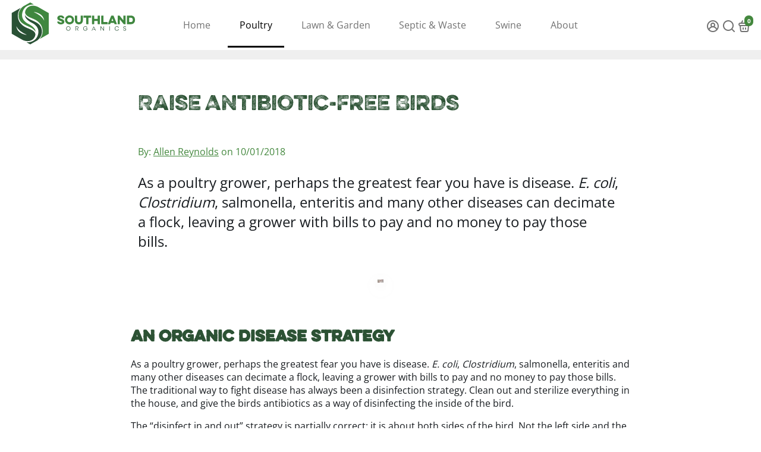

--- FILE ---
content_type: text/html; charset=utf-8
request_url: https://www.southlandorganics.com/blogs/poultry-biosecurity/17989192-raise-antibiotic-free-birds
body_size: 67831
content:
<!doctype html>
<html lang="en">
  <head>
<!-- Stape.io GTM Loader with Cookie Keeper -->
<!-- Custom Domain: veecheesy.southlandorganics.com -->
<!-- Cookie Keeper: Enabled for extended first-party cookies -->
<script>
!function(){"use strict";function l(e){for(var t=e,r=0,n=document.cookie.split(";");r<n.length;r++){var o=n[r].split("=");if(o[0].trim()===t)return o[1]}}function s(e){return localStorage.getItem(e)}function u(e){return window[e]}function d(e,t){e=document.querySelector(e);return t?null==e?void 0:e.getAttribute(t):null==e?void 0:e.textContent}var defined="undefined",definedObj="object",src="src",defined_script='script[src*="'+l("_stape_uuid")+'"]',script_content=d(defined_script),getAttribute=d(defined_script,src),m=window,p=document,f="stapeUserId",_stapeLoader="ugxnspta",stapeServerDomain="veecheesy.southlandorganics.com",g="https://"+stapeServerDomain,y=g+"/"+_stapeLoader+".js",v=!1;try{v=!!u("_stape_check")}catch(e){}!function(c,k,I,P){void 0===I&&(I={}),void 0===P&&(P={});var n,M={cookie:l,localStorage:s,jsVariable:u,cssSelector:d},T=P.firstPartyDomain||I.fpd||d('script[src*="first-party-domain"]',"src"),E=T?["https://",T]:["https://",stapeServerDomain],D=P.userId||I.uid||l(f)||s(f)||u(f)||"",S=P.userDataPersistence||I.udp,r=P.stapeUserId||I.suid,A="",aw="allow";function L(e){var t;if(r){if("cookie"===r||!0===r)A=null!=(t=l("_stape_uuid"))?t:"";else if(M[t=r.split(":")[0]]){var n=r.split(":")[1];A=null!=(t=M[t](n))?t:""}A&&e.push({n:"suid",v:A})}}c[k]=c[k]||[],void 0!==I.d&&c[k].push({event:"stape",v:I.d});var q=!1;c._stape_logging&&(q=!0);var O=typeof P.waitForUpdate===defined?4e3:P.waitForUpdate;function R(e){if(e.parent_id){var t=e.parent_id,n=e.id;delete e.parent_id,delete e.id,n={parent_id:t,gclidCK:n};try{var r=new XMLHttpRequest;r.withCredentials=!0,r.open("POST",g+"/v2/ck/gclid",!0),r.send(JSON.stringify(n))}catch(e){}}}function e(e){c[k].push(e)}var U={};function t(){return Object.keys(U).length?U:void 0}P.waitForUpdateDelay&&(O=P.waitForUpdateDelay),e.get=function(e,t){c[k].push(["get",e,t])},e.set=function(e,t){c[k].push(["set",e,t])},e.consent=function(e,r){var n;if(typeof r===definedObj){var o=[],i=[],a=[],s=[];for(n in r){var c=r[n];"granted"===c?o.push(n):"denied"===c?i.push(n):"update_granted"===c?a.push(n):"update_denied"===c&&s.push(n)}o.length&&e(["consent","default",Object.fromEntries(o.map(function(e){return[e,"granted"]}))]),a.length&&e(["consent","update",Object.fromEntries(a.map(function(e){return[e,"granted"]}))]),i.length&&e(["consent","default",Object.fromEntries(i.map(function(e){return[e,"denied"]}))]),s.length&&e(["consent","update",Object.fromEntries(s.map(function(e){return[e,"denied"]}))])}};var o=function(e,t){void 0===t&&(t=!1);var n=p.createElement("script");n.type="text/javascript",n.async=!0,t&&(n.id="stapeLoader"),n.src=e,p.head.appendChild(n)};!function(e){var t,n,r=[];L(r),t="",typeof S!==defined&&(n=M[(t=S).split(":")[0]])&&(U.udp=null!=(n=n(t.split(":")[1]))?n:""),D&&(U.uid=D),t=t||null,T?(D&&r.push({n:"uid",v:D}),t&&r.push({n:"udp",v:t})):v&&q&&console.log("stape: no first-party domain provided"),O&&r.push({n:"wfu",v:O}),n=e+function(e){if(!e.length)return"";for(var t="?",n=0;n<e.length;n++)t=t+e[n].n+"="+e[n].v+"&";return t.slice(0,-1)}(r),o(n,!0),q&&console.log("stape: GTM container loaded")}(y),function(){try{var o,e=function(e,t){var n;1<arguments.length&&(n=c[k].slice(0,e),c[k].slice(e),c[k]=n),c[k].push(t)},i=function(e){var t=c[k].indexOf(e);-1!==t&&c[k].splice(t,1)},t=function(e,t){void 0===t&&(t=!1);for(var n=0;n<e.length;n++){var r=c[k].indexOf(e[n]);-1===r?(t&&q&&console.log("Could not find",e[n]),e.splice(n,1),n--):e[n]=r}e.sort(function(e,t){return e-t})};o=c[k];for(var n=0,r=o;n<r.length;n++){var a=r[n];if(a&&a[0]){var s=a[0];if("consent"===s){var u=a,l=a[1],d=a[2];if(!d)break;if("default"===l)for(var f in d)"granted"===(v=d[f])?(e(o.indexOf(u),["consent","default",((p={})[f]="granted",p)]),i(u)):"denied"===v&&(e(o.indexOf(u),["consent","default",((m={})[f]="denied",m)]),i(u));if("update"===l)for(var f in d){var v,p,m,g=[];g.push(u);var y=f;"granted"===(v=d[f])?(t(g),e(g[0],["consent","update",((p={})[y]="granted",p)],!0),i(u)):"denied"===v&&(t(g),e(g[0],["consent","update",((m={})[y]="denied",m)],!0),i(u))}}}}}catch(e){q&&console.log("stape: error on consent mode fix",e)}}();var i,a,s,u,l,d,f=E[0]+E[1]+"/ck/gads-link",_=[{x:"gclid"},{x:"wbraid"},{x:"gbraid"},{x:"gclsrc"}],h=[];!function(e){for(var t=0,n=_;t<n.length;t++){var r=n[t],o=r.x,i=r.v;if(c.location.search){var a=new URLSearchParams(c.location.search);a.get(o)&&(i||o!==aw&&o!==aw?h.push({n:o,v:a.get(o)}):(r={n:aw,v:a.get(o)},h.push(r)))}}}(),h.length&&(i=f,s={send:function(e){var t=new XMLHttpRequest;t.withCredentials=!0,t.open("POST",i,!0),a&&t.setRequestHeader("Content-type","application/json"),t.send(e)}},a=!0,u=[],l=[],d={parent_id:"",id:""},h.forEach(function(e){var t=e.n,n=e.v;"gclidCK"===t?d.id=n:"_stape_uuid"===t?d.parent_id=n:l.push(e)}),(null!=(e=null!=(e=A)?e:D)?e:"")&&u.push({k:"user_id",v:A||D}),e=null,l.length&&(e={ckParams:l}),u.length&&(e=e||{},e.userData=u),e&&(e.location={href:c.location.href},s.send(JSON.stringify(e))),R(d)),c._stapeData=function(){return t()}}(m,aw+"_ad_storage")}();
</script>
<noscript><iframe src="https://veecheesy.southlandorganics.com/ns.html?id=GTM-KT63MW" height="0" width="0" style="display:none;visibility:hidden"></iframe></noscript>
<!-- End Stape.io GTM Loader -->



<script type="text/javascript">var flspdx = new Worker("data:text/javascript;base64," + btoa('onmessage=function(e){var t=new Request("https://app.flash-speed.com/static/worker-min.js?shop=southland-organics.myshopify.com",{redirect:"follow"});fetch(t).then(e=>e.text()).then(e=>{postMessage(e)})};'));flspdx.onmessage = function (t) {var e = document.createElement("script");e.type = "text/javascript", e.textContent = t.data, document.head.appendChild(e)}, flspdx.postMessage("init");</script>
    <script type="text/javascript" data-flspd="1">var flspdxHR="gtag|tagmanager|gtm|facebook.net|hotjar|xklaviyo|recaptcha";var flspdxSR="googlet|klaviyo|stripe|mem|privy|incart|webui";var flspdxHR1=new RegExp(flspdxHR),flspdxSR1=new RegExp(flspdxSR),observer=new MutationObserver(function(e){e.forEach(function(e){e.addedNodes.forEach(function(e){"SCRIPT"===e.tagName&&1===e.nodeType&&(e.innerHTML.includes("asyncLoad")||"analytics"===e.className||flspdxSR1.test(e.src)||flspdxHR1.test(e.innerHTML))&&(e.type="text/flspdscript")})})}),ua=navigator.userAgent.toLowerCase();ua.match(new RegExp("chrome|firefox"))&&-1===window.location.href.indexOf("no-optimization")&&observer.observe(document.documentElement,{childList:!0,subtree:!0});</script>
        
<script src="https://app.flash-speed.com/static/increase-pagespeed-min.js?shop=southland-organics.myshopify.com"></script><!-- Google Tag Manager --> <script> !function(){"use strict";function l(e){for(var t=e,r=0,n=document.cookie.split(";");r<n.length;r++){var o=n[r].split("=");if(o[0].trim()===t)return o[1]}}function s(e){return localStorage.getItem(e)}function u(e){return window[e]}function A(e,t){e=document.querySelector(e);return t?null==e?void 0:e.getAttribute(t):null==e?void 0:e.textContent}var e=window,t=document,r="script",n="dataLayer",o="https://veecheesy.southlandorganics.com",a="",i="Pbugxnspta",c="f=aWQ9R1RNLUtUNjNNVw%3D%3D&sort=desc",g="cookie",v=["_y","_shopify_y"],E="",d=!1;try{var d=!!g&&(m=navigator.userAgent,!!(m=new RegExp("Version/([0-9._]+)(.*Mobile)?.*Safari.*").exec(m)))&&16.4<=parseFloat(m[1]),f="stapeUserId"===g,I=d&&!f?function(e,t,r){void 0===t&&(t="");var n={cookie:l,localStorage:s,jsVariable:u,cssSelector:A},t=Array.isArray(t)?t:[t];if(e&&n[e])for(var o=n[e],a=0,i=t;a<i.length;a++){var c=i[a],c=r?o(c,r):o(c);if(c)return c}else console.warn("invalid uid source",e)}(g,v,E):void 0;d=d&&(!!I||f)}catch(e){console.error(e)}var m=e,g=(m[n]=m[n]||[],m[n].push({"gtm.start":(new Date).getTime(),event:"gtm.js"}),t.getElementsByTagName(r)[0]),v=I?"&bi="+encodeURIComponent(I):"",E=t.createElement(r),f=(d&&(i=8<i.length?i.replace(/([a-z]{8}$)/,"kp$1"):"kp"+i),!d&&a?a:o);E.async=!0,E.src=f+"/"+i+".js?"+c+v,null!=(e=g.parentNode)&&e.insertBefore(E,g)}(); </script> <!-- End Google Tag Manager -->

    <link rel="canonical" href="https://www.southlandorganics.com/blogs/poultry-biosecurity/17989192-raise-antibiotic-free-birds">
    <link href="https://static.boostertheme.co" rel="preconnect" crossorigin>
    <link rel="dns-prefetch" href="//static.boostertheme.co">
    <link href="https://theme.boostertheme.com" rel="preconnect" crossorigin>
    <link rel="dns-prefetch" href="//theme.boostertheme.com">
    <meta charset="utf-8">
    <meta http-equiv="X-UA-Compatible" content="IE=edge,chrome=1">
    <meta name="viewport" content="width=device-width,initial-scale=1,shrink-to-fit=no">

    


    <link rel="apple-touch-icon" sizes="180x180" href="//www.southlandorganics.com/cdn/shop/files/Southland_Organics_Icon_32_180x180_crop_center.png?v=1730460334">
    <link rel="icon" type="image/png" sizes="32x32" href="//www.southlandorganics.com/cdn/shop/files/Southland_Organics_Icon_32_32x32_crop_center.png?v=1730460334">
    <link rel="icon" type="image/png" sizes="16x16" href="//www.southlandorganics.com/cdn/shop/files/Southland_Organics_Icon_32_16x16_crop_center.png?v=1730460334">
    <link rel="manifest" href="//www.southlandorganics.com/cdn/shop/t/17/assets/site.webmanifest?v=53056060532722239671730460335">
    <meta name="msapplication-TileColor" content="">
    <meta name="theme-color" content=">



<script>window.performance && window.performance.mark && window.performance.mark('shopify.content_for_header.start');</script><meta name="facebook-domain-verification" content="12jbk7mlkw45yvgv6u1fhgvptvmfzu">
<meta id="shopify-digital-wallet" name="shopify-digital-wallet" content="/7949519/digital_wallets/dialog">
<meta name="shopify-checkout-api-token" content="ad4699df12a1c845b59a2df099649842">
<meta id="in-context-paypal-metadata" data-shop-id="7949519" data-venmo-supported="false" data-environment="production" data-locale="en_US" data-paypal-v4="true" data-currency="USD">
<link rel="alternate" type="application/atom+xml" title="Feed" href="/blogs/poultry-biosecurity.atom" />
<script async="async" src="/checkouts/internal/preloads.js?locale=en-US"></script>
<link rel="preconnect" href="https://shop.app" crossorigin="anonymous">
<script async="async" src="https://shop.app/checkouts/internal/preloads.js?locale=en-US&shop_id=7949519" crossorigin="anonymous"></script>
<script id="apple-pay-shop-capabilities" type="application/json">{"shopId":7949519,"countryCode":"US","currencyCode":"USD","merchantCapabilities":["supports3DS"],"merchantId":"gid:\/\/shopify\/Shop\/7949519","merchantName":"Southland Organics","requiredBillingContactFields":["postalAddress","email"],"requiredShippingContactFields":["postalAddress","email"],"shippingType":"shipping","supportedNetworks":["visa","masterCard","amex","discover","elo","jcb"],"total":{"type":"pending","label":"Southland Organics","amount":"1.00"},"shopifyPaymentsEnabled":true,"supportsSubscriptions":true}</script>
<script id="shopify-features" type="application/json">{"accessToken":"ad4699df12a1c845b59a2df099649842","betas":["rich-media-storefront-analytics"],"domain":"www.southlandorganics.com","predictiveSearch":true,"shopId":7949519,"locale":"en"}</script>
<script>var Shopify = Shopify || {};
Shopify.shop = "southland-organics.myshopify.com";
Shopify.locale = "en";
Shopify.currency = {"active":"USD","rate":"1.0"};
Shopify.country = "US";
Shopify.theme = {"name":"Booster-Default-6.1.0","id":136292630773,"schema_name":"Booster-6.1.0","schema_version":"6.1.0","theme_store_id":null,"role":"main"};
Shopify.theme.handle = "null";
Shopify.theme.style = {"id":null,"handle":null};
Shopify.cdnHost = "www.southlandorganics.com/cdn";
Shopify.routes = Shopify.routes || {};
Shopify.routes.root = "/";</script>
<script type="module">!function(o){(o.Shopify=o.Shopify||{}).modules=!0}(window);</script>
<script>!function(o){function n(){var o=[];function n(){o.push(Array.prototype.slice.apply(arguments))}return n.q=o,n}var t=o.Shopify=o.Shopify||{};t.loadFeatures=n(),t.autoloadFeatures=n()}(window);</script>
<script>
  window.ShopifyPay = window.ShopifyPay || {};
  window.ShopifyPay.apiHost = "shop.app\/pay";
  window.ShopifyPay.redirectState = null;
</script>
<script id="shop-js-analytics" type="application/json">{"pageType":"article"}</script>
<script defer="defer" async type="module" src="//www.southlandorganics.com/cdn/shopifycloud/shop-js/modules/v2/client.init-shop-cart-sync_BdyHc3Nr.en.esm.js"></script>
<script defer="defer" async type="module" src="//www.southlandorganics.com/cdn/shopifycloud/shop-js/modules/v2/chunk.common_Daul8nwZ.esm.js"></script>
<script type="module">
  await import("//www.southlandorganics.com/cdn/shopifycloud/shop-js/modules/v2/client.init-shop-cart-sync_BdyHc3Nr.en.esm.js");
await import("//www.southlandorganics.com/cdn/shopifycloud/shop-js/modules/v2/chunk.common_Daul8nwZ.esm.js");

  window.Shopify.SignInWithShop?.initShopCartSync?.({"fedCMEnabled":true,"windoidEnabled":true});

</script>
<script>
  window.Shopify = window.Shopify || {};
  if (!window.Shopify.featureAssets) window.Shopify.featureAssets = {};
  window.Shopify.featureAssets['shop-js'] = {"shop-cart-sync":["modules/v2/client.shop-cart-sync_QYOiDySF.en.esm.js","modules/v2/chunk.common_Daul8nwZ.esm.js"],"init-fed-cm":["modules/v2/client.init-fed-cm_DchLp9rc.en.esm.js","modules/v2/chunk.common_Daul8nwZ.esm.js"],"shop-button":["modules/v2/client.shop-button_OV7bAJc5.en.esm.js","modules/v2/chunk.common_Daul8nwZ.esm.js"],"init-windoid":["modules/v2/client.init-windoid_DwxFKQ8e.en.esm.js","modules/v2/chunk.common_Daul8nwZ.esm.js"],"shop-cash-offers":["modules/v2/client.shop-cash-offers_DWtL6Bq3.en.esm.js","modules/v2/chunk.common_Daul8nwZ.esm.js","modules/v2/chunk.modal_CQq8HTM6.esm.js"],"shop-toast-manager":["modules/v2/client.shop-toast-manager_CX9r1SjA.en.esm.js","modules/v2/chunk.common_Daul8nwZ.esm.js"],"init-shop-email-lookup-coordinator":["modules/v2/client.init-shop-email-lookup-coordinator_UhKnw74l.en.esm.js","modules/v2/chunk.common_Daul8nwZ.esm.js"],"pay-button":["modules/v2/client.pay-button_DzxNnLDY.en.esm.js","modules/v2/chunk.common_Daul8nwZ.esm.js"],"avatar":["modules/v2/client.avatar_BTnouDA3.en.esm.js"],"init-shop-cart-sync":["modules/v2/client.init-shop-cart-sync_BdyHc3Nr.en.esm.js","modules/v2/chunk.common_Daul8nwZ.esm.js"],"shop-login-button":["modules/v2/client.shop-login-button_D8B466_1.en.esm.js","modules/v2/chunk.common_Daul8nwZ.esm.js","modules/v2/chunk.modal_CQq8HTM6.esm.js"],"init-customer-accounts-sign-up":["modules/v2/client.init-customer-accounts-sign-up_C8fpPm4i.en.esm.js","modules/v2/client.shop-login-button_D8B466_1.en.esm.js","modules/v2/chunk.common_Daul8nwZ.esm.js","modules/v2/chunk.modal_CQq8HTM6.esm.js"],"init-shop-for-new-customer-accounts":["modules/v2/client.init-shop-for-new-customer-accounts_CVTO0Ztu.en.esm.js","modules/v2/client.shop-login-button_D8B466_1.en.esm.js","modules/v2/chunk.common_Daul8nwZ.esm.js","modules/v2/chunk.modal_CQq8HTM6.esm.js"],"init-customer-accounts":["modules/v2/client.init-customer-accounts_dRgKMfrE.en.esm.js","modules/v2/client.shop-login-button_D8B466_1.en.esm.js","modules/v2/chunk.common_Daul8nwZ.esm.js","modules/v2/chunk.modal_CQq8HTM6.esm.js"],"shop-follow-button":["modules/v2/client.shop-follow-button_CkZpjEct.en.esm.js","modules/v2/chunk.common_Daul8nwZ.esm.js","modules/v2/chunk.modal_CQq8HTM6.esm.js"],"lead-capture":["modules/v2/client.lead-capture_BntHBhfp.en.esm.js","modules/v2/chunk.common_Daul8nwZ.esm.js","modules/v2/chunk.modal_CQq8HTM6.esm.js"],"checkout-modal":["modules/v2/client.checkout-modal_CfxcYbTm.en.esm.js","modules/v2/chunk.common_Daul8nwZ.esm.js","modules/v2/chunk.modal_CQq8HTM6.esm.js"],"shop-login":["modules/v2/client.shop-login_Da4GZ2H6.en.esm.js","modules/v2/chunk.common_Daul8nwZ.esm.js","modules/v2/chunk.modal_CQq8HTM6.esm.js"],"payment-terms":["modules/v2/client.payment-terms_MV4M3zvL.en.esm.js","modules/v2/chunk.common_Daul8nwZ.esm.js","modules/v2/chunk.modal_CQq8HTM6.esm.js"]};
</script>
<script>(function() {
  var isLoaded = false;
  function asyncLoad() {
    if (isLoaded) return;
    isLoaded = true;
    var urls = ["https:\/\/cdn.logbase.io\/lb-upsell-wrapper.js?shop=southland-organics.myshopify.com","https:\/\/static.klaviyo.com\/onsite\/js\/klaviyo.js?company_id=p8XW7D\u0026shop=southland-organics.myshopify.com","https:\/\/api-na1.hubapi.com\/scriptloader\/v1\/2350367.js?shop=southland-organics.myshopify.com"];
    for (var i = 0; i < urls.length; i++) {
      var s = document.createElement('script');
      s.type = 'text/javascript';
      s.async = true;
      s.src = urls[i];
      var x = document.getElementsByTagName('script')[0];
      x.parentNode.insertBefore(s, x);
    }
  };
  if(window.attachEvent) {
    window.attachEvent('onload', asyncLoad);
  } else {
    window.addEventListener('load', asyncLoad, false);
  }
})();</script>
<script id="__st">var __st={"a":7949519,"offset":-18000,"reqid":"ce6cc980-a7bd-4ea9-9c4a-2b919aee27b9-1768996176","pageurl":"www.southlandorganics.com\/blogs\/poultry-biosecurity\/17989192-raise-antibiotic-free-birds","s":"articles-17989192","u":"611bfa493723","p":"article","rtyp":"article","rid":17989192};</script>
<script>window.ShopifyPaypalV4VisibilityTracking = true;</script>
<script id="captcha-bootstrap">!function(){'use strict';const t='contact',e='account',n='new_comment',o=[[t,t],['blogs',n],['comments',n],[t,'customer']],c=[[e,'customer_login'],[e,'guest_login'],[e,'recover_customer_password'],[e,'create_customer']],r=t=>t.map((([t,e])=>`form[action*='/${t}']:not([data-nocaptcha='true']) input[name='form_type'][value='${e}']`)).join(','),a=t=>()=>t?[...document.querySelectorAll(t)].map((t=>t.form)):[];function s(){const t=[...o],e=r(t);return a(e)}const i='password',u='form_key',d=['recaptcha-v3-token','g-recaptcha-response','h-captcha-response',i],f=()=>{try{return window.sessionStorage}catch{return}},m='__shopify_v',_=t=>t.elements[u];function p(t,e,n=!1){try{const o=window.sessionStorage,c=JSON.parse(o.getItem(e)),{data:r}=function(t){const{data:e,action:n}=t;return t[m]||n?{data:e,action:n}:{data:t,action:n}}(c);for(const[e,n]of Object.entries(r))t.elements[e]&&(t.elements[e].value=n);n&&o.removeItem(e)}catch(o){console.error('form repopulation failed',{error:o})}}const l='form_type',E='cptcha';function T(t){t.dataset[E]=!0}const w=window,h=w.document,L='Shopify',v='ce_forms',y='captcha';let A=!1;((t,e)=>{const n=(g='f06e6c50-85a8-45c8-87d0-21a2b65856fe',I='https://cdn.shopify.com/shopifycloud/storefront-forms-hcaptcha/ce_storefront_forms_captcha_hcaptcha.v1.5.2.iife.js',D={infoText:'Protected by hCaptcha',privacyText:'Privacy',termsText:'Terms'},(t,e,n)=>{const o=w[L][v],c=o.bindForm;if(c)return c(t,g,e,D).then(n);var r;o.q.push([[t,g,e,D],n]),r=I,A||(h.body.append(Object.assign(h.createElement('script'),{id:'captcha-provider',async:!0,src:r})),A=!0)});var g,I,D;w[L]=w[L]||{},w[L][v]=w[L][v]||{},w[L][v].q=[],w[L][y]=w[L][y]||{},w[L][y].protect=function(t,e){n(t,void 0,e),T(t)},Object.freeze(w[L][y]),function(t,e,n,w,h,L){const[v,y,A,g]=function(t,e,n){const i=e?o:[],u=t?c:[],d=[...i,...u],f=r(d),m=r(i),_=r(d.filter((([t,e])=>n.includes(e))));return[a(f),a(m),a(_),s()]}(w,h,L),I=t=>{const e=t.target;return e instanceof HTMLFormElement?e:e&&e.form},D=t=>v().includes(t);t.addEventListener('submit',(t=>{const e=I(t);if(!e)return;const n=D(e)&&!e.dataset.hcaptchaBound&&!e.dataset.recaptchaBound,o=_(e),c=g().includes(e)&&(!o||!o.value);(n||c)&&t.preventDefault(),c&&!n&&(function(t){try{if(!f())return;!function(t){const e=f();if(!e)return;const n=_(t);if(!n)return;const o=n.value;o&&e.removeItem(o)}(t);const e=Array.from(Array(32),(()=>Math.random().toString(36)[2])).join('');!function(t,e){_(t)||t.append(Object.assign(document.createElement('input'),{type:'hidden',name:u})),t.elements[u].value=e}(t,e),function(t,e){const n=f();if(!n)return;const o=[...t.querySelectorAll(`input[type='${i}']`)].map((({name:t})=>t)),c=[...d,...o],r={};for(const[a,s]of new FormData(t).entries())c.includes(a)||(r[a]=s);n.setItem(e,JSON.stringify({[m]:1,action:t.action,data:r}))}(t,e)}catch(e){console.error('failed to persist form',e)}}(e),e.submit())}));const S=(t,e)=>{t&&!t.dataset[E]&&(n(t,e.some((e=>e===t))),T(t))};for(const o of['focusin','change'])t.addEventListener(o,(t=>{const e=I(t);D(e)&&S(e,y())}));const B=e.get('form_key'),M=e.get(l),P=B&&M;t.addEventListener('DOMContentLoaded',(()=>{const t=y();if(P)for(const e of t)e.elements[l].value===M&&p(e,B);[...new Set([...A(),...v().filter((t=>'true'===t.dataset.shopifyCaptcha))])].forEach((e=>S(e,t)))}))}(h,new URLSearchParams(w.location.search),n,t,e,['guest_login'])})(!0,!1)}();</script>
<script integrity="sha256-4kQ18oKyAcykRKYeNunJcIwy7WH5gtpwJnB7kiuLZ1E=" data-source-attribution="shopify.loadfeatures" defer="defer" src="//www.southlandorganics.com/cdn/shopifycloud/storefront/assets/storefront/load_feature-a0a9edcb.js" crossorigin="anonymous"></script>
<script crossorigin="anonymous" defer="defer" src="//www.southlandorganics.com/cdn/shopifycloud/storefront/assets/shopify_pay/storefront-65b4c6d7.js?v=20250812"></script>
<script data-source-attribution="shopify.dynamic_checkout.dynamic.init">var Shopify=Shopify||{};Shopify.PaymentButton=Shopify.PaymentButton||{isStorefrontPortableWallets:!0,init:function(){window.Shopify.PaymentButton.init=function(){};var t=document.createElement("script");t.src="https://www.southlandorganics.com/cdn/shopifycloud/portable-wallets/latest/portable-wallets.en.js",t.type="module",document.head.appendChild(t)}};
</script>
<script data-source-attribution="shopify.dynamic_checkout.buyer_consent">
  function portableWalletsHideBuyerConsent(e){var t=document.getElementById("shopify-buyer-consent"),n=document.getElementById("shopify-subscription-policy-button");t&&n&&(t.classList.add("hidden"),t.setAttribute("aria-hidden","true"),n.removeEventListener("click",e))}function portableWalletsShowBuyerConsent(e){var t=document.getElementById("shopify-buyer-consent"),n=document.getElementById("shopify-subscription-policy-button");t&&n&&(t.classList.remove("hidden"),t.removeAttribute("aria-hidden"),n.addEventListener("click",e))}window.Shopify?.PaymentButton&&(window.Shopify.PaymentButton.hideBuyerConsent=portableWalletsHideBuyerConsent,window.Shopify.PaymentButton.showBuyerConsent=portableWalletsShowBuyerConsent);
</script>
<script data-source-attribution="shopify.dynamic_checkout.cart.bootstrap">document.addEventListener("DOMContentLoaded",(function(){function t(){return document.querySelector("shopify-accelerated-checkout-cart, shopify-accelerated-checkout")}if(t())Shopify.PaymentButton.init();else{new MutationObserver((function(e,n){t()&&(Shopify.PaymentButton.init(),n.disconnect())})).observe(document.body,{childList:!0,subtree:!0})}}));
</script>
<link id="shopify-accelerated-checkout-styles" rel="stylesheet" media="screen" href="https://www.southlandorganics.com/cdn/shopifycloud/portable-wallets/latest/accelerated-checkout-backwards-compat.css" crossorigin="anonymous">
<style id="shopify-accelerated-checkout-cart">
        #shopify-buyer-consent {
  margin-top: 1em;
  display: inline-block;
  width: 100%;
}

#shopify-buyer-consent.hidden {
  display: none;
}

#shopify-subscription-policy-button {
  background: none;
  border: none;
  padding: 0;
  text-decoration: underline;
  font-size: inherit;
  cursor: pointer;
}

#shopify-subscription-policy-button::before {
  box-shadow: none;
}

      </style>

<script>window.performance && window.performance.mark && window.performance.mark('shopify.content_for_header.end');</script>
<style>
               @font-face {
  font-family: Rubik;
  font-weight: 900;
  font-style: normal;
  src: url("//www.southlandorganics.com/cdn/fonts/rubik/rubik_n9.a96af3fadf0eee23bf8ef1d527f20fc303ee8e39.woff2") format("woff2"),
       url("//www.southlandorganics.com/cdn/fonts/rubik/rubik_n9.912473bc6ceb91ff8a2bf1f305978282842fa234.woff") format("woff");
font-display: swap;}
      @font-face {
  font-family: "Open Sans";
  font-weight: 400;
  font-style: normal;
  src: url("//www.southlandorganics.com/cdn/fonts/open_sans/opensans_n4.c32e4d4eca5273f6d4ee95ddf54b5bbb75fc9b61.woff2") format("woff2"),
       url("//www.southlandorganics.com/cdn/fonts/open_sans/opensans_n4.5f3406f8d94162b37bfa232b486ac93ee892406d.woff") format("woff");
font-display: swap;}
     @font-face {
  font-family: "Open Sans";
  font-weight: 600;
  font-style: normal;
  src: url("//www.southlandorganics.com/cdn/fonts/open_sans/opensans_n6.15aeff3c913c3fe570c19cdfeed14ce10d09fb08.woff2") format("woff2"),
       url("//www.southlandorganics.com/cdn/fonts/open_sans/opensans_n6.14bef14c75f8837a87f70ce22013cb146ee3e9f3.woff") format("woff");
font-display: swap;}
     @font-face {
  font-family: "Open Sans";
  font-weight: 700;
  font-style: normal;
  src: url("//www.southlandorganics.com/cdn/fonts/open_sans/opensans_n7.a9393be1574ea8606c68f4441806b2711d0d13e4.woff2") format("woff2"),
       url("//www.southlandorganics.com/cdn/fonts/open_sans/opensans_n7.7b8af34a6ebf52beb1a4c1d8c73ad6910ec2e553.woff") format("woff");
font-display: swap;}
 :root{--baseFont: "Open Sans", sans-serif;--titleFont: Rubik, sans-serif;--smallFontSize: 13px;--baseFontSize: 16px;--mediumFontSize: 24px;--mediumSubtitleFontSize: 19.2px;--bigFontSize: 38px;--headingFontSize: 5px;--subHeadingFontSize: 18px;--bodyBackgroundColor: #ffffff;--textColor:  #191d21;--titleColor: #2c5234;--secondaryBodyBackgroundColor: #efefef;--secondaryTextColor: #686363;--linkColor: #44883e;--gLinkColor: #44883e;--accentColor: #44883e;--accentColor005: rgba(68, 136, 62, 0.05);--accentColor01: rgba(68, 136, 62, 0.1);--accentColor025: rgba(68, 136, 62, 0.25);--accentColor05: rgba(68, 136, 62, 0.5);--accentColor075: rgba(68, 136, 62, 0.75);--accentTextColor: #ffffff;--secondaryAccentColor: #ffffff;--secondaryAccentTextColor: #000000;--disabledBackgroundColor: ;--disabledTextColor: ;--alertColor: #ef5600;--alertColor005: rgba(239, 86, 0, 0.05);--borderRadius: 0px;--borderRadiusSmall: 4px;--cardPadding: 6px;--maxwidth:1400px;;--inputFill: #efefef;--inputContent: #000000}*{box-sizing:border-box;backface-visibility:hidden}html{-webkit-text-size-adjust:100%}body{margin:0}main{display:block}hr{box-sizing:content-box;height:0;overflow:visible}pre{font-family:monospace, monospace;font-size:1em}a{background-color:transparent}abbr[title]{border-bottom:none;text-decoration:underline;text-decoration:underline dotted}b,strong{font-weight:bolder}code,kbd,samp{font-family:monospace, monospace;font-size:1em}small{font-size:80%}sub,sup{font-size:75%;line-height:0;position:relative;vertical-align:baseline}sub{bottom:-0.25em}sup{top:-0.5em}img{border-style:none;max-width:100%;height:auto}button,input,optgroup,select,textarea{font-family:inherit;font-size:100%;line-height:1.15;margin:0;background:var(--inputFill);color:var(--inputContent);border:1px solid #e2e2e2;border-radius:var(--borderRadiusSmall)}button:hover,select:hover{cursor:pointer}button,input{overflow:visible}button,select{text-transform:none}button,[type="button"],[type="reset"],[type="submit"]{-webkit-appearance:button}button::-moz-focus-inner,[type="button"]::-moz-focus-inner,[type="reset"]::-moz-focus-inner,[type="submit"]::-moz-focus-inner{border-style:none;padding:0}button:-moz-focusring,[type="button"]:-moz-focusring,[type="reset"]:-moz-focusring,[type="submit"]:-moz-focusring{outline:1px dotted ButtonText}fieldset{padding:0.35em 0.75em 0.625em}legend{box-sizing:border-box;color:inherit;display:table;max-width:100%;padding:0;white-space:normal}progress{vertical-align:baseline}textarea{overflow:auto}[type="checkbox"],[type="radio"]{box-sizing:border-box;padding:0}[type="number"]::-webkit-inner-spin-button,[type="number"]::-webkit-outer-spin-button{height:auto}[type="search"]{-webkit-appearance:textfield;outline-offset:-2px}[type="search"]::-webkit-search-decoration{-webkit-appearance:none}::-webkit-file-upload-button{-webkit-appearance:button;font:inherit}details{display:block}summary{display:list-item}template{display:none}[hidden]{display:none}:focus{outline:0}select:focus,input:focus{border:1px solid darken(#e2e2e2, 20%)}[class^="col"] p{width:100%}.container-fluid,.container{margin-right:auto;margin-left:auto}.row-container{margin:auto auto}.row{position:relative;display:-webkit-box;display:-ms-flexbox;display:flex;-webkit-box-flex:0;-ms-flex:0 1 auto;flex:0 1 auto;-webkit-box-orient:horizontal;-webkit-box-direction:normal;-ms-flex-direction:row;flex-direction:row;-ms-flex-wrap:wrap;flex-wrap:wrap;width:100%}.row.reverse{-webkit-box-orient:horizontal;-webkit-box-direction:reverse;-ms-flex-direction:row-reverse;flex-direction:row-reverse}.col.reverse{-webkit-box-orient:vertical;-webkit-box-direction:reverse;-ms-flex-direction:column-reverse;flex-direction:column-reverse}.hide{display:none !important}.col-min,.col,.col-1,.col-2,.col-3,.col-4,.col-5,.col-6,.col-7,.col-8,.col-9,.col-10,.col-11,.col-12,.col-offset-0,.col-offset-1,.col-offset-2,.col-offset-3,.col-offset-4,.col-offset-5,.col-offset-6,.col-offset-7,.col-offset-8,.col-offset-9,.col-offset-10,.col-offset-11,.col-offset-12{display:flex;-webkit-box-flex:0;-ms-flex:0 0 auto;flex:0 0 auto;padding-right:12px;padding-left:12px}.col-min{max-width:100%}.col{-webkit-box-flex:1;-ms-flex-positive:1;flex-grow:1;-ms-flex-preferred-size:0;flex-basis:0;max-width:100%}.col-1{-ms-flex-preferred-size:8.33333333%;flex-basis:8.33333333%;max-width:8.33333333%}.col-2{-ms-flex-preferred-size:16.66666667%;flex-basis:16.66666667%;max-width:16.66666667%}.col-3{-ms-flex-preferred-size:25%;flex-basis:25%;max-width:25%}.col-4{-ms-flex-preferred-size:33.33333333%;flex-basis:33.33333333%;max-width:33.33333333%}.col-5{-ms-flex-preferred-size:41.66666667%;flex-basis:41.66666667%;max-width:41.66666667%}.col-6{-ms-flex-preferred-size:50%;flex-basis:50%;max-width:50%}.col-7{-ms-flex-preferred-size:58.33333333%;flex-basis:58.33333333%;max-width:58.33333333%}.col-8{-ms-flex-preferred-size:66.66666667%;flex-basis:66.66666667%;max-width:66.66666667%}.col-9{-ms-flex-preferred-size:75%;flex-basis:75%;max-width:75%}.col-10{-ms-flex-preferred-size:83.33333333%;flex-basis:83.33333333%;max-width:83.33333333%}.col-11{-ms-flex-preferred-size:91.66666667%;flex-basis:91.66666667%;max-width:91.66666667%}.col-12{-ms-flex-preferred-size:100%;flex-basis:100%;max-width:100%}.col-offset-0{margin-left:0}.col-offset-1{margin-left:8.33333333%}.col-offset-2{margin-left:16.66666667%}.col-offset-3{margin-left:25%}.col-offset-4{margin-left:33.33333333%}.col-offset-5{margin-left:41.66666667%}.col-offset-6{margin-left:50%}.col-offset-7{margin-left:58.33333333%}.col-offset-8{margin-left:66.66666667%}.col-offset-9{margin-left:75%}.col-offset-10{margin-left:83.33333333%}.col-offset-11{margin-left:91.66666667%}.start{-webkit-box-pack:start;-ms-flex-pack:start;justify-content:flex-start;justify-items:flex-start;text-align:left;text-align:start}.center{-webkit-box-pack:center;-ms-flex-pack:center;justify-content:center;justify-items:center;text-align:center}.end{-webkit-box-pack:end;-ms-flex-pack:end;justify-content:flex-end;justify-items:flex-end;text-align:right;text-align:end}.top{-webkit-box-align:start;-ms-flex-align:start;align-items:flex-start;align-content:flex-start}.middle{-webkit-box-align:center;-ms-flex-align:center;align-items:center;align-content:center}.bottom{-webkit-box-align:end;-ms-flex-align:end;align-items:flex-end;align-content:flex-end}.around{-ms-flex-pack:distribute;justify-content:space-around}.between{-webkit-box-pack:justify;-ms-flex-pack:justify;justify-content:space-between}.first{-webkit-box-ordinal-group:0;-ms-flex-order:-1;order:-1}.last{-webkit-box-ordinal-group:2;-ms-flex-order:1;order:1}@media only screen and (min-width: 600px){.col-sm-min,.col-sm,.col-sm-1,.col-sm-2,.col-sm-3,.col-sm-4,.col-sm-5,.col-sm-6,.col-sm-7,.col-sm-8,.col-sm-9,.col-sm-10,.col-sm-11,.col-sm-12,.col-sm-offset-0,.col-sm-offset-1,.col-sm-offset-2,.col-sm-offset-3,.col-sm-offset-4,.col-sm-offset-5,.col-sm-offset-6,.col-sm-offset-7,.col-sm-offset-8,.col-sm-offset-9,.col-sm-offset-10,.col-sm-offset-11,.col-sm-offset-12{display:flex;-webkit-box-flex:0;-ms-flex:0 0 auto;flex:0 0 auto;padding-right:12px;padding-left:12px}.col-sm{-webkit-box-flex:1;-ms-flex-positive:1;flex-grow:1;-ms-flex-preferred-size:0;flex-basis:0;max-width:100%}.col-sm-1{-ms-flex-preferred-size:8.33333333%;flex-basis:8.33333333%;max-width:8.33333333%}.col-sm-2{-ms-flex-preferred-size:16.66666667%;flex-basis:16.66666667%;max-width:16.66666667%}.col-sm-3{-ms-flex-preferred-size:25%;flex-basis:25%;max-width:25%}.col-sm-4{-ms-flex-preferred-size:33.33333333%;flex-basis:33.33333333%;max-width:33.33333333%}.col-sm-5{-ms-flex-preferred-size:41.66666667%;flex-basis:41.66666667%;max-width:41.66666667%}.col-sm-6{-ms-flex-preferred-size:50%;flex-basis:50%;max-width:50%}.col-sm-7{-ms-flex-preferred-size:58.33333333%;flex-basis:58.33333333%;max-width:58.33333333%}.col-sm-8{-ms-flex-preferred-size:66.66666667%;flex-basis:66.66666667%;max-width:66.66666667%}.col-sm-9{-ms-flex-preferred-size:75%;flex-basis:75%;max-width:75%}.col-sm-10{-ms-flex-preferred-size:83.33333333%;flex-basis:83.33333333%;max-width:83.33333333%}.col-sm-11{-ms-flex-preferred-size:91.66666667%;flex-basis:91.66666667%;max-width:91.66666667%}.col-sm-12{-ms-flex-preferred-size:100%;flex-basis:100%;max-width:100%}.col-sm-offset-0{margin-left:0}.col-sm-offset-1{margin-left:8.33333333%}.col-sm-offset-2{margin-left:16.66666667%}.col-sm-offset-3{margin-left:25%}.col-sm-offset-4{margin-left:33.33333333%}.col-sm-offset-5{margin-left:41.66666667%}.col-sm-offset-6{margin-left:50%}.col-sm-offset-7{margin-left:58.33333333%}.col-sm-offset-8{margin-left:66.66666667%}.col-sm-offset-9{margin-left:75%}.col-sm-offset-10{margin-left:83.33333333%}.col-sm-offset-11{margin-left:91.66666667%}.start-sm{-webkit-box-pack:start;-ms-flex-pack:start;justify-content:flex-start;text-align:left;text-align:start}.center-sm{-webkit-box-pack:center;-ms-flex-pack:center;justify-content:center;text-align:center}.end-sm{-webkit-box-pack:end;-ms-flex-pack:end;justify-content:flex-end;text-align:right;text-align:end}.top-sm{-webkit-box-align:start;-ms-flex-align:start;align-items:flex-start}.middle-sm{-webkit-box-align:center;-ms-flex-align:center;align-items:center}.bottom-sm{-webkit-box-align:end;-ms-flex-align:end;align-items:flex-end}.around-sm{-ms-flex-pack:distribute;justify-content:space-around}.between-sm{-webkit-box-pack:justify;-ms-flex-pack:justify;justify-content:space-between}.first-sm{-webkit-box-ordinal-group:0;-ms-flex-order:-1;order:-1}.last-sm{-webkit-box-ordinal-group:2;-ms-flex-order:1;order:1}}@media only screen and (min-width: 768px){.col-md-min,.col-md,.col-md-1,.col-md-2,.col-md-3,.col-md-4,.col-md-5,.col-md-6,.col-md-7,.col-md-8,.col-md-9,.col-md-10,.col-md-11,.col-md-12,.col-md-1-5,.col-md-offset-0,.col-md-offset-1,.col-md-offset-2,.col-md-offset-3,.col-md-offset-4,.col-md-offset-5,.col-md-offset-6,.col-md-offset-7,.col-md-offset-8,.col-md-offset-9,.col-md-offset-10,.col-md-offset-11,.col-md-offset-12{display:flex;-webkit-box-flex:0;-ms-flex:0 0 auto;flex:0 0 auto;padding-right:12px;padding-left:12px}.col-md{-webkit-box-flex:1;-ms-flex-positive:1;flex-grow:1;-ms-flex-preferred-size:0;flex-basis:0;max-width:100%}.col-md-1-5{-ms-flex-preferred-size:20%;flex-basis:20%;max-width:20%}.col-md-1{-ms-flex-preferred-size:8.33333333%;flex-basis:8.33333333%;max-width:8.33333333%}.col-md-2{-ms-flex-preferred-size:16.66666667%;flex-basis:16.66666667%;max-width:16.66666667%}.col-md-3{-ms-flex-preferred-size:25%;flex-basis:25%;max-width:25%}.col-md-4{-ms-flex-preferred-size:33.33333333%;flex-basis:33.33333333%;max-width:33.33333333%}.col-md-5{-ms-flex-preferred-size:41.66666667%;flex-basis:41.66666667%;max-width:41.66666667%}.col-md-6{-ms-flex-preferred-size:50%;flex-basis:50%;max-width:50%}.col-md-7{-ms-flex-preferred-size:58.33333333%;flex-basis:58.33333333%;max-width:58.33333333%}.col-md-8{-ms-flex-preferred-size:66.66666667%;flex-basis:66.66666667%;max-width:66.66666667%}.col-md-9{-ms-flex-preferred-size:75%;flex-basis:75%;max-width:75%}.col-md-10{-ms-flex-preferred-size:83.33333333%;flex-basis:83.33333333%;max-width:83.33333333%}.col-md-11{-ms-flex-preferred-size:91.66666667%;flex-basis:91.66666667%;max-width:91.66666667%}.col-md-12{-ms-flex-preferred-size:100%;flex-basis:100%;max-width:100%}.col-md-offset-0{margin-left:0}.col-md-offset-1{margin-left:8.33333333%}.col-md-offset-2{margin-left:16.66666667%}.col-md-offset-3{margin-left:25%}.col-md-offset-4{margin-left:33.33333333%}.col-md-offset-5{margin-left:41.66666667%}.col-md-offset-6{margin-left:50%}.col-md-offset-7{margin-left:58.33333333%}.col-md-offset-8{margin-left:66.66666667%}.col-md-offset-9{margin-left:75%}.col-md-offset-10{margin-left:83.33333333%}.col-md-offset-11{margin-left:91.66666667%}.start-md{-webkit-box-pack:start;-ms-flex-pack:start;justify-content:flex-start;text-align:left;text-align:start}.center-md{-webkit-box-pack:center;-ms-flex-pack:center;justify-content:center;text-align:center}.end-md{-webkit-box-pack:end;-ms-flex-pack:end;justify-content:flex-end;text-align:right;text-align:end}.top-md{-webkit-box-align:start;-ms-flex-align:start;align-items:flex-start}.middle-md{-webkit-box-align:center;-ms-flex-align:center;align-items:center}.bottom-md{-webkit-box-align:end;-ms-flex-align:end;align-items:flex-end}.around-md{-ms-flex-pack:distribute;justify-content:space-around}.between-md{-webkit-box-pack:justify;-ms-flex-pack:justify;justify-content:space-between}.first-md{-webkit-box-ordinal-group:0;-ms-flex-order:-1;order:-1}.last-md{-webkit-box-ordinal-group:2;-ms-flex-order:1;order:1}}@media only screen and (min-width: 1024px){.col-lg-min,.col-lg,.col-lg-1,.col-lg-2,.col-lg-3,.col-lg-4,.col-lg-5,.col-lg-1-5,.col-lg-6,.col-lg-7,.col-lg-8,.col-lg-9,.col-lg-10,.col-lg-11,.col-lg-12,.col-lg-offset-0,.col-lg-offset-1,.col-lg-offset-2,.col-lg-offset-3,.col-lg-offset-4,.col-lg-offset-5,.col-lg-offset-6,.col-lg-offset-7,.col-lg-offset-8,.col-lg-offset-9,.col-lg-offset-10,.col-lg-offset-11,.col-lg-offset-12{display:flex;-webkit-box-flex:0;-ms-flex:0 0 auto;flex:0 0 auto;padding-right:12px;padding-left:12px}.col-lg{-webkit-box-flex:1;-ms-flex-positive:1;flex-grow:1;-ms-flex-preferred-size:0;flex-basis:0;max-width:100%}.col-lg-1{-ms-flex-preferred-size:8.33333333%;flex-basis:8.33333333%;max-width:8.33333333%}.col-lg-2{-ms-flex-preferred-size:16.66666667%;flex-basis:16.66666667%;max-width:16.66666667%}.col-lg-1-5{-ms-flex-preferred-size:20%;flex-basis:20%;max-width:20%}.col-lg-3{-ms-flex-preferred-size:25%;flex-basis:25%;max-width:25%}.col-lg-4{-ms-flex-preferred-size:33.33333333%;flex-basis:33.33333333%;max-width:33.33333333%}.col-lg-5{-ms-flex-preferred-size:41.66666667%;flex-basis:41.66666667%;max-width:41.66666667%}.col-lg-6{-ms-flex-preferred-size:50%;flex-basis:50%;max-width:50%}.col-lg-7{-ms-flex-preferred-size:58.33333333%;flex-basis:58.33333333%;max-width:58.33333333%}.col-lg-8{-ms-flex-preferred-size:66.66666667%;flex-basis:66.66666667%;max-width:66.66666667%}.col-lg-9{-ms-flex-preferred-size:75%;flex-basis:75%;max-width:75%}.col-lg-10{-ms-flex-preferred-size:83.33333333%;flex-basis:83.33333333%;max-width:83.33333333%}.col-lg-11{-ms-flex-preferred-size:91.66666667%;flex-basis:91.66666667%;max-width:91.66666667%}.col-lg-12{-ms-flex-preferred-size:100%;flex-basis:100%;max-width:100%}.col-lg-offset-0{margin-left:0}.col-lg-offset-1{margin-left:8.33333333%}.col-lg-offset-2{margin-left:16.66666667%}.col-lg-offset-3{margin-left:25%}.col-lg-offset-4{margin-left:33.33333333%}.col-lg-offset-5{margin-left:41.66666667%}.col-lg-offset-6{margin-left:50%}.col-lg-offset-7{margin-left:58.33333333%}.col-lg-offset-8{margin-left:66.66666667%}.col-lg-offset-9{margin-left:75%}.col-lg-offset-10{margin-left:83.33333333%}.col-lg-offset-11{margin-left:91.66666667%}.start-lg{-webkit-box-pack:start;-ms-flex-pack:start;justify-content:flex-start;text-align:left;text-align:start}.center-lg{-webkit-box-pack:center;-ms-flex-pack:center;justify-content:center;text-align:center}.end-lg{-webkit-box-pack:end;-ms-flex-pack:end;justify-content:flex-end;text-align:right;text-align:end}.top-lg{-webkit-box-align:start;-ms-flex-align:start;align-items:flex-start}.middle-lg{-webkit-box-align:center;-ms-flex-align:center;align-items:center}.bottom-lg{-webkit-box-align:end;-ms-flex-align:end;align-items:flex-end}.around-lg{-ms-flex-pack:distribute;justify-content:space-around}.between-lg{-webkit-box-pack:justify;-ms-flex-pack:justify;justify-content:space-between}.first-lg{-webkit-box-ordinal-group:0;-ms-flex-order:-1;order:-1}.last-lg{-webkit-box-ordinal-group:2;-ms-flex-order:1;order:1}}.primaryCombo{background-color:var(--accentColor);color:var(--accentTextColor)}.primaryCombo--reversed{background-color:var(--accentTextColor);color:var(--accentColor)}.secondaryCombo{background-color:var(--secondaryAccentColor);color:var(--secondaryAccentTextColor)}.secondaryCombo--reversed{background-color:var(--secondaryAccentTextColor);color:var(--secondaryAccentColor)}.unflex{display:block}.flex{display:flex}::-moz-selection{color:var(--accentTextColor);background:var(--accentColor)}::selection{color:var(--accentTextColor);background:var(--accentColor)}table{border:1px inset transparent;border-collapse:collapse}td,th{padding:16px}tr{transition:background-color 0.15s}tr:nth-child(even){background-color:rgba(239, 239, 239, 0.85);color:var(--secondaryTextColor)}tr:hover{background-color:var(--secondaryBodyBackgroundColor)}.h-reset,.h-reset--all h1,.h-reset--all h2,.h-reset--all h3,.h-reset--all h4,.h-reset--all h5,.h-reset--all h6{margin:0;line-height:1em;font-weight:normal}.urgency__text span p{margin:0}h1,h2,h3{font-family:var(--titleFont)}h1,h2{font-weight:900;color:var(--titleColor)}p,span{color:var(--textColor)}.p-reset,.p-reset--all p{line-height:1.35em;margin:0}a{color:var(--linkColor)}a:not(.button):hover{color:var(--accentColor)}.inherit .s__block *:not(.button):not(.tag):not(.countdown),.footer.inherit *:not(.button),.subfooter.inherit *:not(.button),.info-bar *,.bcard--default .inherit *,.slide .inherit *,.banner.inherit *{color:inherit}.max-width,.layout__boxed,.layout__stretchBg>.layout__content{max-width:var(--maxwidth);margin-right:auto;margin-left:auto;width:100%;position:relative}.raw__content{padding-left:0.75rem;padding-right:0.75rem}.layout__boxed>.layout__content,.layout__stretchContent>.layout__content{margin-right:auto;margin-left:auto;width:100%;position:relative}html,body{height:100%}.container{min-height:100vh;display:flex;flex-direction:column}main{display:flex;flex-direction:column;flex:1 1 auto}.wrapper--bottom{margin-top:auto;padding-top:48px}body{font-family:var(--baseFont);font-weight:400;font-size:var(--baseFontSize);background:var(--bodyBackgroundColor);color:var(--textColor)}input{border-radius:var(--borderRadiusSmall)}.svg-icon{height:20px;width:20px;max-height:100%;fill:currentColor}.icon-link{height:100%;line-height:0;max-height:20px;margin:0px 4px !important}.icon-link .uil{font-size:25px;color:currentColor}.icon-link .uil.uil-facebook-f{font-size:22px}.icon-link .uil.uil-whatsapp{font-size:23px;line-height:20px}.icon-link .uil::before{line-height:20px;margin:0px !important;padding:0px}.overlay{position:absolute;width:100%;height:100%;top:0;left:0}.self__align--center{align-self:center}.self__align--top{align-self:flex-start}.self__align--bottom{align-self:flex-end}.self__justify--start{justify-self:flex-start}.self__justify--center{justify-self:center}.self__justify--end{justify-self:flex-end}.border-radius{border-radius:var(--borderRadius)}.border-radius--small{border-radius:var(--borderRadiusSmall)}.margin__vertical{margin-top:12px;margin-bottom:12px}.margin__horizontal{margin-left:12px;margin-right:12px}.margin--4{margin:4px}.margin__bottom--12{margin-bottom:12px}.margin__horizontal--4{margin-left:4px;margin-right:4px}.margin--8{margin:8px}.margin--16{margin:16px}.padding__horizontal{padding-left:12px;padding-right:12px}.padding__vertical{padding-top:12px;padding-bottom:12px}.bg__top{background-position:top}.bg__bottom{background-position:bottom}.bg__middle{background-position:center}.disable-select{-webkit-touch-callout:none;-webkit-user-select:none;-khtml-user-select:none;-moz-user-select:none;-ms-user-select:none;user-select:none}.fancy-scroll::-webkit-scrollbar{width:3px}.fancy-scroll::-webkit-scrollbar-track{background:#f1f1f1}.fancy-scroll::-webkit-scrollbar-thumb{background:#888}.fancy-scroll::-webkit-scrollbar-thumb:hover{background:#555}.hidden-scroll::-webkit-scrollbar{width:0px}.hidden-scroll::-webkit-scrollbar-track{background:transparent}.hidden-scroll::-webkit-scrollbar-thumb{background:transparent}.hidden-scroll::-webkit-scrollbar-thumb:hover{background:transparent}select{padding:0.5rem;border-radius:var(--borderRadiusSmall);font-size:var(--smallFontSize)}.booster__popup--holder{position:fixed;right:10px;top:10px;z-index:99;max-width:calc(100% - 20px)}.booster__popup{opacity:0;padding:10px;margin-top:10px;max-width:100%;display:block;text-decoration:none !important}.booster__popup--error{background:var(--alertColor);color:var(--accentTextColor) !important}.booster__popup--info,.booster__popup--success{background:var(--accentColor);color:var(--accentTextColor) !important}.booster__popup--warning{background:#ffe58e;color:black !important}.banner{margin-bottom:24px;padding:24px}.description--collapse{display:-webkit-box;-webkit-box-orient:vertical;overflow:hidden;-webkit-line-clamp:1;text-overflow:ellipsis}.description--collapse>*:not(style):not(script){display:inline-block;min-width:100%}.readMore__toggle{margin-top:12px;display:inline-block}.readMore__toggle:hover{cursor:pointer}.readMore__toggle::after{content:' more'}.pagination{margin:24px 0px}.pagination__page{margin:0px 4px !important;padding:6px 12px;text-decoration:none;transition:all 0.15s;border-radius:var(--borderRadiusSmall)}.pagination__page .uil::before{margin:0px !important}.pagination__page:hover{color:var(--accentColor);background:rgba(68, 136, 62, 0.1)}.pagination__page--current,.pagination__page--current:hover{color:var(--accentTextColor);background:var(--accentColor)}@media screen and (max-width: 767px){.pagination__page{padding:6px}}[data-bstr-slide-holder]{overflow:hidden;overflow-x:scroll;-ms-overflow-style:none;scrollbar-width:none;scroll-behavior:smooth;scroll-snap-type:x mandatory;display:flex;flex-wrap:nowrap}[data-bstr-slide-holder]::-webkit-scrollbar{display:none}[data-bstr-slider-orientation="vertical"]{overflow:hidden;overflow-y:scroll;scroll-snap-type:y mandatory;padding-left:0;scroll-padding-left:0;flex-direction:column}[data-bstr-slide]{scroll-snap-align:start}.nav__utils{justify-content:flex-end}.page__header .logo--transparent{display:none}.header__plist--item{display:flex;margin-bottom:0.5rem}.header__plist--item>a{flex-shrink:0}.header__plist--image{height:80px;width:80px;object-fit:cover;flex-shrink:0;margin-right:0.5rem}.header__plist--name{display:block;margin-bottom:0.35rem;white-space:normal}.header__utility>*:hover,.header__utility .uil:hover{cursor:pointer;color:var(--accent)}.header__utility>*:not(:first-child){margin-left:.15rem}.search__icon{color:inherit}#user__button:checked+.user__holder,#i18n__button:checked+.i18n__holder{height:auto;padding:24px;opacity:1}#user__button:checked+.user__holder{padding-bottom:16px}#user__button:checked ~ .overlay,#i18n__button:checked ~ .overlay{display:block;background:black;opacity:.2}.user__button label,.i18n__button label{position:relative;z-index:1}.user__holder,.i18n__holder{position:absolute;margin-top:12px;background:var(--bodyBackgroundColor);min-width:200px;right:0px;box-shadow:0px 0px 10px rgba(0,0,0,0.08);text-align:left;display:block;height:0;overflow:hidden;opacity:0;transition:opacity 0.25s;padding:0px;z-index:999;color:var(--textColor);font-size:initial}.user__button .overlay,.i18n__button .overlay{position:fixed;z-index:0;display:none}.user__link{display:block;text-decoration:none;margin-bottom:12px !important}.user__link .uil{font-size:1.1em;margin-right:6px}.i18n__title{display:block;margin-bottom:8px !important;text-transform:uppercase;font-size:13px;font-weight:600}.i18n__title:last-of-type{margin-top:16px !important}.i18n__title:first-of-type{margin-top:0px !important}.search__container{position:relative;display:inline-block;flex:1;text-align:right}.search__container--inline{height:auto}.search__container--abs{position:fixed;left:0;top:0;box-shadow:0px 0px 10px rgba(0,0,0,0.08);z-index:999;width:100%;opacity:0;transform:translateY(-100%);transition:all 0.25s}.search__container--abs .search__container--wrapper{padding:24px 32px;background:var(--bodyBackgroundColor)}.search__container--abs.focused{opacity:1;transform:translateY(0%)}.search__container--abs form input{font-size:25px;width:calc(100% - 35px);max-width:780px;padding:8px 16px;margin-top:8px;padding-left:0px;background:transparent;border:none}.search__container--abs .search__icon--submit{font-size:20px;padding:0px;margin:0px !important;background:transparent;border:none}.search__container--abs .search__overlay{background:black;position:fixed;z-index:-1;height:100vh;width:100vw;left:0;top:0;opacity:0.15}.search__container--abs.focused .search__overlay{display:block}.search__title{display:flex;width:100%}.search__title span{margin-left:auto !important}.search__container--abs.focused .search__results{display:flex;left:35px;transform:none}.search__results a{text-decoration:none}.search__icon:hover{cursor:pointer}.search__results{position:absolute;width:100%;left:50%;transform:translateX(-50%);padding:0px 8px;background:var(--bodyBackgroundColor);z-index:14;max-width:600px;display:none}.search__container--inline .search__results{padding:8px}.search__container--inline .search__results .card--default{display:flex;max-width:100%;width:100%;padding:8px;border-radius:var(--borderRadiusSmall);margin-bottom:8px}.search__container--inline .search__results .card--default:hover{color:var(--accentColor);background:rgba(68, 136, 62, 0.1)}.search__container--inline .search__results .card__img--container{max-width:80px;margin:0px !important;margin-right:12px !important}.search__container--inline .search__results .card--default .card__info{text-align:left;margin:0px !important}.search__result{display:flex;align-content:center;align-items:center;justify-content:left;min-height:50px;padding:8px 0px;margin:8px 0px;color:inherit;transition:background-color 0.15s}.search__result:hover{background-color:rgba(68, 136, 62, 0.1)}.search__result--details span{transition:color 0.15s}.search__result:hover .search__result--details span{color:var(--accentColor)}.search__result--details{margin-left:8px;text-align:left}.search__result--details .name{display:block;margin-bottom:8px !important}.search__container span:hover{cursor:pointer}.header form{height:100%}.search__result--image{height:80px;width:80px;background-position:center;background-size:cover;margin-left:8px !important}.search__overlay{z-index:13;position:fixed;height:100%;width:100%;background:#000;opacity:0;top:0px;left:0px;transition:opacity 0.15s;display:none}.search__container.focused .search__overlay{display:block;opacity:.1}.search__container.focused .search__results{display:block}.search__page--result{margin-bottom:12px !important}.searchpage__title{padding-top:76px;padding-bottom:76px;text-align:center}.searchpage__input{padding:4px 12px;margin-right:8px}.searchpage__input--title{margin-bottom:24px !important}.search__term{color:var(--accentColor)}.searchpage__subtitle{margin-bottom:16px !important;font-size:var(--mediumSubtitleFontSize)}@media only screen and (min-width: 768px){.search__container--sub{position:relative}.search__container--inline input{width:100%;padding-left:35px;height:35px;z-index:14;max-width:750px;display:block;position:relative}.search__container--inline .search__icon,.search__container--inline.focused .search__icon--submit{position:absolute;left:5px;height:20px;top:50%;margin-top:-10px !important;z-index:15}.search__container--inline .search__icon--submit{display:none}.search__container--inline.focused .search__icon{display:none}.search__container--inline.focused .search__icon--submit{display:block}.search__container--inline .search__icon--submit .svg-icon{height:20px;width:20px}}@media only screen and (max-width: 767px){.search__container--abs.focused .search__results{position:absolute;width:100vw;left:0px;display:block}.search__results--abs{padding:8px}.search__results--abs .card--default{display:flex;max-width:100%;width:100%;padding:8px;border-radius:var(--borderRadiusSmall);margin-bottom:8px}.search__results--abs .card--default:hover{color:var(--accentColor);background:rgba(68, 136, 62, 0.1)}.search__results--abs .card__img--container{max-width:80px;margin:0px !important;margin-right:12px !important}.search__results--abs .card--default .card__info{text-align:left;margin:0px}}@media only screen and (min-width: 768px){.search__container--abs.focused .search__results--abs{left:0px;width:100%;max-height:85vh;max-width:none;padding-bottom:24px}}.linklist__link{margin:0px 4px !important}.marquee-container{transition:transform 0.3s;height:100%;justify-content:inherit;backface-visibility:hidden;transform:translateZ(0);-webkit-font-smoothing:subpixel-antialiased}.marquee-container p{overflow:hidden;margin:0 !important;height:100%;width:100%;display:flex;align-items:center;justify-content:inherit}.info-bar>div>div:not(.block--minicart) a{text-decoration:none;transition:all 0.15s}.info-bar>div>div:not(.block--minicart) a:hover{color:currentColor;opacity:0.8}.breadcrumbs--default{padding:0.5rem;color:var(--secondaryTextColor);background:var(--secondaryBodyBackgroundColor)}.breadcrumbs__wrapper .breadcrumb{width:100%}.breadcrumbs__wrapper{background:var(--secondaryBodyBackgroundColor)}.breadcrumb{font-size:12px}.breadcrumb a{text-decoration:none}.breadcrumb span{margin-left:4px !important}.tag{padding:4px 6px;background:#000;font-size:12px;font-weight:bold;color:#ffffff;text-transform:uppercase;border-radius:var(--borderRadiusSmall);margin-bottom:5px !important;text-align:center}.tag *{color:#ffffff}.tag--sale{background:#ef0000}.tag--soldout{background:#000}.tag--custom{background:var(--accentColor)}  .card__tags{position:absolute;top:5px;right:5px;max-width:50%;z-index:1}.card--holder{padding:0px var(--cardPadding)}.card--default{position:relative;display:inline-block;width:100%;margin-bottom:12px}.card__slider__parent{height:100%;width:100%}.card__slider{height:100%;width:100%;flex-wrap:nowrap;display:flex;font-size:0px}.card--default .slider__button{opacity:0}.card--default:hover .slider__button{opacity:0.4}.card--default a{text-decoration:none}.card--default .card__info{text-align:center;margin:8px 0px}.card--default .card__price,.card--default .card__price *{font-weight:600; }.card--default .card__price--sale,.card--default .card__price--sale span{font-weight:600; }.card--default .card__price--sale .card__price--old{font-weight:600; color:var(--secondaryTextColor); text-decoration:line-through}.card--default .card__brand{font-size:0.8em;font-weight:400; color:rgba(0,0,0,0); margin-bottom:4px !important;display:inline-block}.spr-starrating.spr-badge-starrating{color:var(--accentColor)}.card--default .spr-badge{margin-bottom:4px !important}.card--default .spr-badge .spr-badge-caption{display:none !important}.card--default .card__img .card__img--secondary{opacity:0;position:absolute;left:0px;top:0px}.card--default:hover .card__img .card__img--secondary{opacity:1}.card__img--container{overflow:hidden;position:relative;display:block;margin-left:auto !important;margin-right:auto !important;width:100%}.card--expanded .card__img--container{width:35%;max-width:400px;min-width:80px}.card__img--ratio{ padding-top:133.33%; width:100%;position:relative;border-radius:var(--borderRadius);overflow:hidden}.card__img{position:absolute;width:100%;height:100%;top:0;left:0}.card__img img{height:100%;width:100%;transition:all .4s ease;object-fit:cover}.card--soldout .card__img img{filter:grayscale(1)}.card__tags span{display:block;word-break:break-word}.card--expanded .card--holder{max-width:100%;flex-basis:100%}.card__buttons{margin-top:8px}  .card--expanded .card--default{max-width:100%;display:flex;margin-bottom:36px;padding:0px}.card--expanded .card__brand{margin-bottom:8px !important}.card--expanded .card__title{font-size:1.3em}.card--expanded .card--default{flex-wrap:nowrap}.card--expanded .card__img{max-width:400px;margin-right:16px !important}.card--expanded .card__info{justify-content:center;text-align:left;flex:1;display:flex;flex-direction:column;margin:0px 16px}.card--default .card__description{display:none;margin-top:8px !important}.card--expanded .card__info>*{display:block}.card--hover::before{position:absolute;height:calc(100% + 16px);width:calc(100% + 16px);top:-8px;left:-8px;content:'';background:var(--bodyBackgroundColor);box-shadow:0px 0px 10px rgba(0,0,0,0.08);z-index:-1;display:none;border-top-left-radius:var(--borderRadius);border-top-right-radius:var(--borderRadius)}.card--expanded .card__buttons{position:relative !important;box-shadow:none !important;margin-top:12px !important;padding:0px !important;margin-bottom:0 !important;text-align:left !important;display:block !important;left:0px !important;background:transparent !important;border-radius:0px !important;width:100% !important;margin-top:16px !important}.card--hover:hover .card__buttons{display:block}.card--default:hover{z-index:9}.card--default:hover .card__img img{transform:scale(1.2)}.card--default:hover .card__img .card__img--gallery img{transform:scale(1)}.card__img--gallery{width:100%;flex-shrink:0}.card--default:hover::before{display:block}.card__price{display:block}.card__title{display:block;margin-bottom:8px !important;white-space:normal;font-weight:400; }.card__reviews{display:block;margin-bottom:4px !important}.card__reviews .uil::before{margin:0px !important}.card__reviews--empty{color:var(--secondaryTextColor)}.card__reviews--positive{color:var(--accentColor)}.card__reviews svg{height:15px;width:15px}@media only screen and (min-width: 768px){.card--hover .card__buttons{position:absolute;width:calc(100% + 16px);left:-8px;text-align:center;display:none;background:var(--bodyBackgroundColor);padding-top:8px;padding-left:var(--cardPadding);padding-right:var(--cardPadding);padding-bottom:12px;box-shadow:0px 10px 10px rgba(0,0,0,0.08);border-bottom-left-radius:var(--borderRadius);border-bottom-right-radius:var(--borderRadius)}.card--slide{overflow:hidden}.card--expanded .card--slide:hover .card__img--container{transform:translateY(0%)}.card--expanded .card--slide .card__buttons{width:auto;opacity:1;height:auto;position:relative;padding-bottom:0px}.card--expanded .card--slide .card__info{padding-top:0px}.card--expanded .card--slide:hover .card__info{transform:translateY(0%)}.card--slide .card__buttons{position:absolute;width:100%;opacity:0;height:0;overflow:hidden;transition:opacity 0.15s;padding-bottom:8px}.card--slide .card__info{padding-top:8px;transition:transform 0.15s}.card--slide:hover .card__info{transform:translateY(-46px)}.card--slide .card__img--container{transition:transform 0.15s;transform:translateY(0%)}.card--slide:hover .card__img--container{transform:translateY(-36px)}.card--slide:hover .card__buttons{opacity:1;height:auto}}@media only screen and (max-width: 767px){.card--default .button{width:100%;padding-left:4px;padding-right:4px}}.collection__card--title{text-align:left;width:100%;margin-top:8px !important;display:inline-block; }.collection__card--title-inside{position:absolute;display:block;width:calc(100% - 24px);left:12px;color:rgb(0,0,0);text-align:left; bottom:12px;  border-radius:var(--borderRadiusSmall); }.collection__card .overlay{background:rgba(0,0,0,0);opacity:0.0}.collection__card:hover .card__img img{transform:scale(1.1)}.collection__card{width:100%;margin-bottom:var(--cardPadding)}.bcard--default{width:100%;position:relative;transition:all 0.15s;display:block;text-decoration:none;overflow:hidden;margin-bottom:24px}.bcard__img--container{position:relative}.bcard__img--ratio{padding-top:50%;position:relative}.bcard__img{overflow:hidden;position:absolute;top:0px;height:100%;width:100%}.bcard__img img{height:100%;width:100%;object-fit:cover}.bcard__title{display:block;margin-bottom:4px !important;font-weight:600}.bcard__excerpt{font-size:0.85em}.bcard__author{margin-top:8px !important;display:inline-block}.bcard__info{margin-top:6px !important;transition:all 0.15s}.bcard--inside .bcard__info{margin:0px 24px !important;background:var(--bodyBackgroundColor);margin-top:-24px !important;padding:12px 16px;position:relative;z-index:1;border-radius:var(--borderRadiusSmall)}.bcard--inside:hover .bcard__info{margin-left:12px;margin-right:12px;padding:24px 28px;margin-top:-36px;background:var(--accentColor);color:var(--accentTextColor) !important}.bcard--blur .bcard__img--ratio{padding-top:66.6%}.bcard--blur .bcard__info{position:absolute;width:100%;padding:12px 16px;bottom:0px;background-color:rgba(0,0,0,0.3);backdrop-filter:blur(5px);border-bottom-left-radius:var(--borderRadius);border-bottom-right-radius:var(--borderRadius)}.bcard--blur:hover .bcard__info{padding-bottom:32px}.bcard--blur .bcard__info{color:#FFF}.bcard--bottom .bcard__info{padding:12px 16px;margin-top:0px;background:var(--bodyBackgroundColor);border-bottom-left-radius:var(--borderRadius);border-bottom-right-radius:var(--borderRadius)}.bcard--bottom .bcard__img{border-bottom-left-radius:0px;border-bottom-right-radius:0px}.bcard--bottom:hover .bcard__info{background:var(--accentColor);color:var(--accentTextColor) !important}.bcard--wrapped{padding:12px;background:var(--bodyBackgroundColor)}.bcard--wrapped .bcard__info{margin-top:8px;padding:0px}.bcard--wrapped:hover{background:var(--accentColor)}.bcard--wrapped:hover .bcard__info{color:var(--accentTextColor) !important}.blog__listing--horizontal{display:flex;margin-bottom:48px}.blog__listing--image{width:100%;height:100%;object-fit:cover;position:absolute;bottom:0;left:0;transition:transform 2s}.blog__listing--ratio{width:55%;position:relative;padding-bottom:40%;display:block;border-radius:var(--borderRadius);overflow:hidden}.blog__listing--info{margin-left:24px;flex:1}.blog__listing--title{font-size:1.4em;text-decoration:none}.blog__listing--tag{color:var(--accentColor);margin-bottom:8px !important;margin-right:4px !important;font-size:var(--smallFontSize);display:inline-block}.blog__listing--excerpt{padding:16px 0px}.blog__listing--horizontal:hover .blog__listing--image{transform:scale(1.15)}.row__blog{padding-bottom:24px}@media screen and (max-width: 767px){.blog__listing--ratio{width:100%;padding-bottom:65%}.blog__listing--horizontal{flex-wrap:wrap}.blog__listing--info{margin:12px 0px 0px 0px}}.article__featured{border-radius:var(--borderRadius);width:100%;max-width:100%;margin:48px 0px;box-shadow:0px 0px 25px rgba(68, 136, 62, 0.1);position:relative}.article__featured--shadow{position:absolute;bottom:45px;left:5%;width:90%;opacity:0.55;filter:blur(15px) !important}.article__title{padding:56px 0px}.article__meta{color:var(--accentColor)}.article__excerpt{margin-top:24px !important;font-size:1.5em}.article__max-width{max-width:840px;margin-left:auto;margin-right:auto}.article__max-width--image{max-width:1024px;margin-left:auto;margin-right:auto;position:relative}.article__content{padding-bottom:32px}.article__tags{padding-bottom:56px;display:flex;flex-wrap:wrap;align-items:center}.article__tags--tag{margin-left:12px !important;color:var(--secondaryTextColor);padding:6px 12px;background:var(--secondaryBodyBackgroundColor);border-radius:var(--borderRadiusSmall);text-decoration:none;transition:all 0.5s}.article__tags--tag:hover{color:var(--accentTextColor);background:var(--accentColor)}.article__content:nth-child(2){padding-top:48px}blockquote{margin:24px 0px;padding:36px;position:relative;background:var(--secondaryBodyBackgroundColor);border-left:2px solid var(--accentColor);font-size:1.2em}.article__content *{line-height:1.4em}.minicart__image{width:80px;flex-shrink:0}.minicart__timer{color:var(--alertColor);background:var(--alertColor005);padding:0.25rem 0.5rem;border-radius:var(--borderRadiusSmall);margin-bottom:16px;text-align:center}.minicart__timer span{font-size:0.95em;color:var(--alertColor)}.minicart__image .card__img--ratio{border-radius:var(--borderRadiusSmall)}.minicart__holder{display:none;position:absolute;right:0;text-align:left;z-index:20}.minicart{min-width:350px;overflow:hidden;position:relative;background:var(--bodyBackgroundColor);color:var(--textColor);margin-top:4px;box-shadow:0px 5px 10px rgba(0,0,0,0.08);border-radius:var(--borderRadius)}.minicart__title{margin-bottom:16px !important}.minicart__trash .uil{font-size:1em}.minicart__title span{font-size:0.8em}.minicart__title .minicart__close{float:right;font-size:0.7em;text-transform:uppercase;color:var(--textColor);opacity:0.8;cursor:pointer}.minicart__title .minicart__close:hover{color:var(--accentColor);opacity:1}.minicart__entries{overflow-y:auto;max-height:400px;padding:20px}.minicart__entries .svg-icon{height:18px;width:18px}.empty__cart--icon .uil{font-size:130px;color:var(--secondaryTextColor)}.empty__cart--title{margin-top:12px !important;margin-bottom:24px !important}.minicart__bottom{position:relative;width:100%;bottom:0;left:0;box-shadow:0px -5px 30px -10px rgba(0,0,0,0.15);padding:20px}.minicart__bottom .minicart__total{display:block;margin-bottom:16px !important;font-weight:600}.minicart__entry{display:flex;flex-wrap:nowrap;align-items:flex-start;transition:opacity 0.25s;opacity:1;margin-bottom:20px}.minicart__entry .minicart__info{flex:auto;margin-left:12px !important}.minicart__info>a{display:block;max-width:24ch}.minicart__entry a{text-decoration:none}.minicart__entry .minicart__variation{font-size:var(--smallFontSize);color:var(--secondaryTextColor);display:block;margin-top:4px !important}.minicart__entry .minicart__price{display:block;font-weight:600;margin-top:4px !important}.minicart__icon--text-only{text-transform:uppercase;font-size:0.9em}.minicart__icon--text-only span{margin-left:1ch}[data-minicart-input]{display:none}.block--minicart .minicart__label{font-size:max(1.5rem, 1em)}.minicart__button{display:inline-block;line-height:initial}.minicart__button .minicart__holder{font-size:initial}[data-minicart-input]:checked ~ .minicart__holder{display:block;z-index:999}.minicart__label{display:flex;position:relative}.minicart__label:hover{cursor:pointer}.minicart__label .item__count{padding:2px;min-height:10px;min-width:15px;font-size:10px;display:block;position:absolute;text-align:center;font-weight:bold;right:-3px;user-select:none;background:var(--accentColor);color:var(--accentTextColor);border-radius:10px}.minicart__button .overlay{opacity:0.2;z-index:-1;display:none}[data-minicart-input]:checked ~ .overlay{display:block;position:fixed;z-index:99;background:black}.minicart .quantity--input__button{padding:8px 20px}.minicart .quantity--input__input{width:40px;padding:6px 4px}@media only screen and (min-width: 768px){[data-minicart-input]:checked ~ .minicart__holder{transform:translateX(0%)}.minicart__holder.minicart--sidebar{position:fixed;right:0;top:0;margin:0;height:100vh;z-index:9999;display:block;transform:translateX(100%);transition:transform 0.25s;max-width:550px}.minicart--sidebar .minicart{margin:0;height:100vh;display:flex;flex-direction:column;border-radius:0px}.minicart--sidebar .minicart__entries{max-height:none}.minicart--sidebar .minicart__bottom{margin-top:auto}.minicart__button .overlay{z-index:1}}@media only screen and (max-width: 767px){.minicart__entries{max-height:100%;height:100%}[data-minicart-input]:checked ~ .minicart__holder{transform:translateX(0%)}.minicart__holder{position:fixed;right:0;top:0;margin:0;height:100vh;z-index:9999;display:block;transform:translateX(100%);transition:transform 0.25s;max-width:95vw}.minicart{margin:0;height:100vh;display:flex;flex-direction:column;border-radius:0px}.minicart__entries{max-height:none}.minicart__bottom{margin-top:auto}.minicart__button .overlay{z-index:1}}.button,.shopify-payment-button__button.shopify-payment-button__button--unbranded,.shopify-challenge__button{text-align:center;text-decoration:none;font-size:16px;border-width:2px;border-style:solid;border-color:transparent;border-radius:var(--borderRadiusSmall);display:inline-block;padding:10px 25px;max-width:100%;background-color:transparent;transition:all 0.15s;animation-duration:1s}.button--addToCart{text-transform:initial;  }.shopify-payment-button__button.shopify-payment-button__button--unbranded{text-transform:initial;     border:0px; background-color:#44883e;color:#ffffff;  }.shopify-payment-button__button.shopify-payment-button__button--unbranded:hover{   border:0px;  background-color:#56ab4e;color:#ffffff;   }.button span{line-height:1em}.button--icon{display:inline-flex;align-items:center;justify-content:center}.button--icon.icon--right{flex-direction:row-reverse}.button--icon .uil{font-size:1.1em;margin:0px !important;margin-right:4px !important}.button *{color:inherit}@media (hover: hover){.button:hover{cursor:pointer;animation-name:none !important}}.button:disabled{opacity:.6;cursor:not-allowed}.button--filled{border:0px}.button--underlined{border-top:0px;border-left:0px;border-right:0px;border-radius:0px !important}.button--text{border:0px}.button--primary{ }.shopify-payment-button__button.shopify-payment-button__button--unbranded{width:100%}.button--primary__filled,.shopify-challenge__button{ background-color:#44883e;color:#ffffff; }@media (hover: hover){.button--primary__filled:hover{  background-color:#56ab4e;color:#ffffff;  }}.button--primary__ghost,.button--primary__underlined,.button--primary__text{ border-color:#44883e;color:#44883e; }@media (hover: hover){.button--primary__ghost:hover,.button--primary__underlined:hover,.button--primary__text:hover{  background-color:#56ab4e;color:#ffffff;  }}.button--secondary{ }.button--secondary__filled{ background-color:#44883e;color:#ffffff; }@media (hover: hover){.button--secondary__filled:hover{  background-color:#32652e;color:#ffffff;  }}.button--secondary__ghost,.button--secondary__underlined,.button--secondary__text{ border-color:#44883e;color:#44883e; }@media (hover: hover){.button--secondary__ghost:hover,.button--secondary__underlined:hover,.button--secondary__text:hover{  background-color:#32652e;color:#ffffff;  }}.button--full-width{width:100%;max-width:100%}.quantity--input{margin-top:8px;border-radius:var(--borderRadiusSmall);overflow:hidden;display:inline-flex;color:var(--inputContent);border:1px solid #e2e2e2}.quantity--input__button{display:inline-block;padding:10px 20px;font-size:var(--baseFontSize);line-height:var(--baseFontSize);border:none;border-radius:0px}.quantity--input__input{padding:8px 8px;width:80px;text-align:center;-moz-appearance:textfield;border:0;border-radius:0;font-size:var(--baseFontSize);line-height:var(--baseFontSize);-webkit-appearance:none;border:none !important}.quantity--input__input::-webkit-outer-spin-button,.quantity--input__input::-webkit-inner-spin-button{-webkit-appearance:none;margin:0}@media (hover: hover){.quantity--input__button:hover{cursor:pointer}}@keyframes bounce{from,20%,53%,80%,to{-webkit-animation-timing-function:cubic-bezier(0.215, 0.61, 0.355, 1);animation-timing-function:cubic-bezier(0.215, 0.61, 0.355, 1);-webkit-transform:translate3d(0, 0, 0);transform:translate3d(0, 0, 0)}40%,43%{-webkit-animation-timing-function:cubic-bezier(0.755, 0.05, 0.855, 0.06);animation-timing-function:cubic-bezier(0.755, 0.05, 0.855, 0.06);-webkit-transform:translate3d(0, -30px, 0);transform:translate3d(0, -30px, 0)}70%{-webkit-animation-timing-function:cubic-bezier(0.755, 0.05, 0.855, 0.06);animation-timing-function:cubic-bezier(0.755, 0.05, 0.855, 0.06);-webkit-transform:translate3d(0, -15px, 0);transform:translate3d(0, -15px, 0)}90%{-webkit-transform:translate3d(0, -4px, 0);transform:translate3d(0, -4px, 0)}}.button__animation--bounce{-webkit-animation-name:bounce;animation-name:bounce;-webkit-transform-origin:center bottom;transform-origin:center bottom}@keyframes flash{from,50%,to{opacity:1}25%,75%{opacity:0}}.button__animation--flash{-webkit-animation-name:flash;animation-name:flash}@keyframes pulse{from{-webkit-transform:scale3d(1, 1, 1);transform:scale3d(1, 1, 1)}50%{-webkit-transform:scale3d(1.05, 1.05, 1.05);transform:scale3d(1.05, 1.05, 1.05)}to{-webkit-transform:scale3d(1, 1, 1);transform:scale3d(1, 1, 1)}}.button__animation--pulse{-webkit-animation-name:pulse;animation-name:pulse}@keyframes rubberBand{from{-webkit-transform:scale3d(1, 1, 1);transform:scale3d(1, 1, 1)}30%{-webkit-transform:scale3d(1.25, 0.75, 1);transform:scale3d(1.25, 0.75, 1)}40%{-webkit-transform:scale3d(0.75, 1.25, 1);transform:scale3d(0.75, 1.25, 1)}50%{-webkit-transform:scale3d(1.15, 0.85, 1);transform:scale3d(1.15, 0.85, 1)}65%{-webkit-transform:scale3d(0.95, 1.05, 1);transform:scale3d(0.95, 1.05, 1)}75%{-webkit-transform:scale3d(1.05, 0.95, 1);transform:scale3d(1.05, 0.95, 1)}to{-webkit-transform:scale3d(1, 1, 1);transform:scale3d(1, 1, 1)}}.button__animation--rubberBand{-webkit-animation-name:rubberBand;animation-name:rubberBand}@keyframes shake{from,to{-webkit-transform:translate3d(0, 0, 0);transform:translate3d(0, 0, 0)}10%,30%,50%,70%,90%{-webkit-transform:translate3d(-10px, 0, 0);transform:translate3d(-10px, 0, 0)}20%,40%,60%,80%{-webkit-transform:translate3d(10px, 0, 0);transform:translate3d(10px, 0, 0)}}.button__animation--shake{-webkit-animation-name:shake;animation-name:shake}@keyframes swing{20%{-webkit-transform:rotate3d(0, 0, 1, 15deg);transform:rotate3d(0, 0, 1, 15deg)}40%{-webkit-transform:rotate3d(0, 0, 1, -10deg);transform:rotate3d(0, 0, 1, -10deg)}60%{-webkit-transform:rotate3d(0, 0, 1, 5deg);transform:rotate3d(0, 0, 1, 5deg)}80%{-webkit-transform:rotate3d(0, 0, 1, -5deg);transform:rotate3d(0, 0, 1, -5deg)}to{-webkit-transform:rotate3d(0, 0, 1, 0deg);transform:rotate3d(0, 0, 1, 0deg)}}.button__animation--swing{-webkit-transform-origin:top center;transform-origin:top center;-webkit-animation-name:swing;animation-name:swing}@keyframes tada{from{-webkit-transform:scale3d(1, 1, 1);transform:scale3d(1, 1, 1)}10%,20%{-webkit-transform:scale3d(0.9, 0.9, 0.9) rotate3d(0, 0, 1, -3deg);transform:scale3d(0.9, 0.9, 0.9) rotate3d(0, 0, 1, -3deg)}30%,50%,70%,90%{-webkit-transform:scale3d(1.1, 1.1, 1.1) rotate3d(0, 0, 1, 3deg);transform:scale3d(1.1, 1.1, 1.1) rotate3d(0, 0, 1, 3deg)}40%,60%,80%{-webkit-transform:scale3d(1.1, 1.1, 1.1) rotate3d(0, 0, 1, -3deg);transform:scale3d(1.1, 1.1, 1.1) rotate3d(0, 0, 1, -3deg)}to{-webkit-transform:scale3d(1, 1, 1);transform:scale3d(1, 1, 1)}}.button__animation--tada{-webkit-animation-name:tada;animation-name:tada}@keyframes wobble{from{-webkit-transform:translate3d(0, 0, 0);transform:translate3d(0, 0, 0)}15%{-webkit-transform:translate3d(-25%, 0, 0) rotate3d(0, 0, 1, -5deg);transform:translate3d(-25%, 0, 0) rotate3d(0, 0, 1, -5deg)}30%{-webkit-transform:translate3d(20%, 0, 0) rotate3d(0, 0, 1, 3deg);transform:translate3d(20%, 0, 0) rotate3d(0, 0, 1, 3deg)}45%{-webkit-transform:translate3d(-15%, 0, 0) rotate3d(0, 0, 1, -3deg);transform:translate3d(-15%, 0, 0) rotate3d(0, 0, 1, -3deg)}60%{-webkit-transform:translate3d(10%, 0, 0) rotate3d(0, 0, 1, 2deg);transform:translate3d(10%, 0, 0) rotate3d(0, 0, 1, 2deg)}75%{-webkit-transform:translate3d(-5%, 0, 0) rotate3d(0, 0, 1, -1deg);transform:translate3d(-5%, 0, 0) rotate3d(0, 0, 1, -1deg)}to{-webkit-transform:translate3d(0, 0, 0);transform:translate3d(0, 0, 0)}}.button__animation--wobble{-webkit-animation-name:wobble;animation-name:wobble}@keyframes jello{from,11.1%,to{-webkit-transform:translate3d(0, 0, 0);transform:translate3d(0, 0, 0)}22.2%{-webkit-transform:skewX(-12.5deg) skewY(-12.5deg);transform:skewX(-12.5deg) skewY(-12.5deg)}33.3%{-webkit-transform:skewX(6.25deg) skewY(6.25deg);transform:skewX(6.25deg) skewY(6.25deg)}44.4%{-webkit-transform:skewX(-3.125deg) skewY(-3.125deg);transform:skewX(-3.125deg) skewY(-3.125deg)}55.5%{-webkit-transform:skewX(1.5625deg) skewY(1.5625deg);transform:skewX(1.5625deg) skewY(1.5625deg)}66.6%{-webkit-transform:skewX(-0.78125deg) skewY(-0.78125deg);transform:skewX(-0.78125deg) skewY(-0.78125deg)}77.7%{-webkit-transform:skewX(0.39063deg) skewY(0.39063deg);transform:skewX(0.39063deg) skewY(0.39063deg)}88.8%{-webkit-transform:skewX(-0.19531deg) skewY(-0.19531deg);transform:skewX(-0.19531deg) skewY(-0.19531deg)}}.button__animation--jello{-webkit-animation-name:jello;animation-name:jello;-webkit-transform-origin:center;transform-origin:center}@keyframes heartBeat{0%{-webkit-transform:scale(1);transform:scale(1)}14%{-webkit-transform:scale(1.3);transform:scale(1.3)}28%{-webkit-transform:scale(1);transform:scale(1)}42%{-webkit-transform:scale(1.3);transform:scale(1.3)}70%{-webkit-transform:scale(1);transform:scale(1)}}.button__animation--heartBeat{-webkit-animation-name:heartBeat;animation-name:heartBeat;-webkit-animation-duration:1.3s;animation-duration:1.3s;-webkit-animation-timing-function:ease-in-out;animation-timing-function:ease-in-out}.row--product-list{justify-content:center}.product__list{max-width:var(--maxwidth);align-self:flex-start}.product__list--filters{max-width:var(--maxwidth)}.filter__vendor,.filter__collection{text-decoration:none}.filter__vendor--current,.filter__collection--current{color:var(--accentColor)}.filter__bar{margin-bottom:24px;display:flex;align-items:center;justify-items:flex-end;justify-content:flex-end;color:var(--secondaryTextColor);margin-left:auto}.filter__dropdown{position:relative}.filter__bar select{background:transparent;-webkit-appearance:none;-moz-appearance:none;padding:4px 8px;color:var(--textColor);font-size:var(--baseFontSize);appearance:none;padding-right:35px;border:none}.filter__bar select::-ms-expand{display:none}.filter__bar .filter__icon{position:absolute;margin:0px !important;padding:0px;width:25px;font-size:18px;display:flex;align-items:center;right:4px;z-index:-1;height:100%}.filter__views{margin-right:12px !important}.filter__view{border:none;background:none;padding:0;margin-right:8px !important;width:20px;height:20px;color:var(--secondaryTextColor);transition:color 0.15s}.filter__view:hover{color:var(--textColor)}.filter__view.view--active{color:var(--accentColor)}.filter__view:hover{opacity:1}.filter__current-filters>span{display:inline-block;padding:4px 6px;padding-right:18px;margin-left:4px !important;position:relative;background:var(--accentColor);color:var(--accentTextColor);border-radius:var(--borderRadiusSmall)}.filter__current-filters>span::after{content:'x';font-size:12px;font-weight:600;right:6px;position:absolute;top:50%;transform:translateY(-50%);opacity:0;transition:opacity 0.1s}.filter__current-filters>span:hover::after{opacity:1}.filter__current-filters{margin-bottom:12px !important;margin-left:-4px !important;margin-right:-4px !important}.filter__current-filters span:hover,.filter__tag:hover{cursor:pointer}.filter__current-filters .filter__current-color{display:inline-block;height:8px;width:8px;margin-right:4px !important;margin-bottom:2px !important}.filter__group-title{display:block;margin-bottom:12px !important;position:relative;padding-right:14px;font-size:1.3em}.filter__group{margin-bottom:36px}.filter__group-title:hover{cursor:pointer}.filter__group-title::after{position:absolute;right:0px;height:100%;content:'\eb3a';font-family:unicons-line;speak:none;transition:transform 0.1s}.filter__checkbox{display:flex;align-items:center;margin-bottom:0.1em;padding:0.25em 0.4em;cursor:pointer;transition:background-color 0.3s;border-radius:0.25em}.filter__checkbox *{cursor:pointer}.filter__checkbox.filter--disabled *{cursor:not-allowed}.filter__checkbox:hover{background-color:var(--accentColor01)}.filter__checkbox.filter--disabled{opacity:0.8;background:transparent !important}.filter__checkbox>input{margin-right:0.5em}.filter__checkbox>label{display:flex;flex:1;align-items:center}.filter__checkbox>label>span[data-filter-count]{font-size:0.75em;padding:0.15em 0.2em;background:var(--accentColor);color:var(--accentTextColor);margin-left:auto;text-align:center;min-width:2em;border-radius:0.25em}.filter__checkbox.filter--disabled>label>span[data-filter-count]{color:var(--secondaryBodyBackgroundColor);background-color:var(--secondaryTextColor)}.filter__checkbox--swatch{display:none}.filter__tag--swatch{margin:2px 0px;margin-left:0;display:inline-flex;align-items:center;padding:0.25rem 0.5rem;border-radius:var(--borderRadiusSmall);position:relative;text-align:center;cursor:pointer;border:2px solid transparent}.filter__tag--swatch span[data-filter-count]{margin-left:0.25rem}.filter__color--swatch{height:15px;width:15px;border-radius:50%;border:2px solid white;background:var(--scolor);display:inline-block;margin-right:0.4rem}.filter__checkbox--swatch input:checked+.filter__tag--swatch{background:var(--accentColor);color:var(--accentTextColor)}.filter__checkbox--swatch input:checked+.filter__tag--swatch *{color:var(--accentTextColor)}.filter__tag--swatch span{font-size:0.85em}.filter__tag--tag{margin-right:4px !important;opacity:0.8}.filter__tag--tag:hover,.filter__tag--text:hover{opacity:1}.filter__tag--text:hover span{color:var(--accentColor)}.filter__tag--swatch:hover span{color:var(--accentColor)}.filter__tag--text{margin-bottom:8px !important}.filter__tag--text span{transition:color 0.1s}.filter__image,.filter__text{display:none}.filter__tag{display:none;overflow:hidden}.filter__toggle:checked+div>.filter__tag,.filter__toggle:checked+div>.filter__checkbox--swatch{display:inline-block;overflow:visible}.filter__toggle:checked+div>.filter__tag--text,.filter__toggle:checked+div>.filter__image,.filter__toggle:checked+div>a .filter__image,.filter__toggle:checked+div>.filter__text{display:block}.filter__toggle:checked+div>.filter__checkbox{display:flex}.filter__toggle:checked+div>.filter__tag--swatch{padding:4px 6px}.filter__toggle:checked+div>.filter__group-title::after{transform:rotate(180deg)}@media only screen and (max-width: 767px){#filterSidebar{display:none;position:fixed;bottom:40px;z-index:99;left:20px;width:calc(100% - 40px);height:calc(100% - 80px);background:var(--bodyBackgroundColor);padding:20px;border-radius:var(--borderRadius);overflow:auto}.filter__overlay{display:none}#filterToggle:checked ~ #filterSidebar{display:block !important}#filterToggle:checked ~ .filter__mobile--button{background:var(--accentColor);color:var(--accentTextColor)}#filterToggle:checked+.filter__overlay{display:block;position:fixed;left:0px;top:0px;width:100%;height:100%;background:black;opacity:0.8;z-index:98}.filter__mobile--current{color:inherit;position:absolute;top:0;right:-4px;background:var(--accentColor);color:var(--accentTextColor);font-size:var(--smallFontSize);padding:0px 4px;border-radius:var(--borderRadiusSmall)}.filter__mobile--button{display:block;position:fixed;bottom:8px;padding:8px;border-radius:50%;box-shadow:0px 0px 10px rgba(0,0,0,0.08);left:50%;margin-left:-25px;z-index:99;background:var(--bodyBackgroundColor);font-size:25px;text-align:center;width:50px;height:50px}.filter__mobile--button .uil::before{margin:0px !important;width:auto;line-height:40px}.filter__current-filters>span::after{opacity:1}}.cart__header{margin-top:24px;margin-bottom:48px;flex-wrap:wrap}.cart__header>div{margin-top:12px}.cart__form{flex-wrap:wrap;padding-bottom:24px}.cart__suggestion{margin-top:12px !important;margin-bottom:24px !important}.cart__suggestion--button{margin:36px 0px}.cart__item>div{align-content:center;align-items:center;padding:12px 0px;justify-content:center}.cart__item{flex-wrap:wrap;position:relative;padding-top:24px;padding-bottom:24px}.cart__item::before{content:'';position:absolute;left:50%;top:0px;height:1px;background:currentColor;opacity:0.1;width:75%;transform:translateX(-50%)}.cart__item:first-child::before{display:none}.cart__item:hover{background:rgba(68, 136, 62, 0.03)}.cart__form--header{text-align:center;justify-content:center;padding-top:8px;padding-bottom:8px}.cart__item .cart__info{justify-content:flex-start;justify-items:flex-start}.cart__info .card__img--container{margin:0 !important;margin-right:20px !important}.cart__info--variant{margin-top:4px !important;font-size:0.9em;opacity:0.8}.cart__info--text{display:block}.cart__info--text a{display:block;margin-bottom:4px;text-decoration:none}.cart__qtyTotal--holder{flex-wrap:wrap}.cart__ptotal,.cart__form--header-total{justify-content:flex-end;text-align:right}.cart__trash .uil{font-size:18px;opacity:0.7}.cart__trash .uil:hover{opacity:1;cursor:pointer}.cart__continue{text-decoration:none;display:flex;align-items:center;align-content:center;font-size:0.9em;align-self:flex-start;color:var(--accentColor)}.cart__continue>span{color:var(--accentColor)}.cart__continue .uil{font-size:20px}.cart__additional{padding-top:48px;padding-bottom:24px}.cart__grandtotal,.cart__total,.cart__discount{display:block;margin-bottom:16px !important}.cart__grandtotal{color:var(--accentColor);text-transform:uppercase;margin-bottom:16px !important;font-size:1.2em;font-weight:bold}.cart__discount{padding-bottom:13px;position:relative;border-bottom:1px solid currentColor}.cart__discount--amount{color:var(--alertColor);padding:4px;border-radius:var(--borderRadiusSmall);background:rgba(239, 86, 0, 0.1);font-weight:bold}.cart__notes{margin-right:48px !important;text-align:left;flex-direction:column;max-width:400px}.cart__notes--note{margin-top:12px !important;margin-bottom:16px !important;resize:vertical;padding:12px;display:block;min-height:4em}.cart__compare-price{display:block;font-size:0.9em;text-decoration:line-through}.cart__punit{flex-wrap:wrap}.cart__compare-price--punit{flex-basis:100%;text-align:center}.cart__currency{text-align:center;padding:12px;background:rgba(68, 136, 62, 0.05);margin-top:48px;line-height:1.5em}.button--cart__update{margin-right:16px}@media only screen and (max-width: 767px){.cart__page--suggestions>div:first-child{margin-left:-24px}.button--cart__update{margin-bottom:8px;margin-right:0px;margin-top:16px}.checkout__button .button{width:100%;flex:1;max-width:100%}.cart__additional--right{flex-direction:column;justify-content:center;justify-items:center;text-align:center}.cart__additional--left{justify-content:center;justify-items:center;padding-top:24px;padding-bottom:24px}.cart__grandtotal{margin-bottom:36px !important}.cart__notes{margin:24px auto !important;width:100%;display:block;max-width:none}.cart__notes--note{width:100%}.cart__ptotal{text-align:left;margin-top:12px !important}}.orders__table{border-collapse:collapse;padding:0;width:100%;table-layout:fixed;margin-bottom:24px}.orders__table caption{font-size:1.5em;margin:.5em 0 .75em}.orders__table tr{padding:.35em}.orders__table th,.orders__table td{text-align:center}.orders__table th{font-size:.85em;letter-spacing:.1em;text-transform:uppercase}@media screen and (max-width: 600px){.orders__table{border:0}.orders__table caption{font-size:1.3em}.orders__table thead{border:none;clip:rect(0 0 0 0);height:1px;margin:-1px;overflow:hidden;padding:0;position:absolute;width:1px}.orders__table tr{display:block;margin-bottom:.625em}.orders__table td{display:block;font-size:.8em;text-align:right}.orders__table td::before{content:attr(data-label);float:left;font-weight:bold;text-transform:uppercase}.orders__table td:last-child{border-bottom:0}}.account__page{max-width:1280px;margin:0 auto}.d_addy p{margin-top:12px !important}.order__page{max-width:1280px;margin:auto auto}.order__items{width:100%;margin-bottom:0px}.order__items th{text-align:left}.order__items td{text-align:left}.order__items td:first-child{min-width:225px;text-align:left}.order__items th:last-child,.order__items td:last-child{text-align:right}@media screen and (max-width: 767px){.order__billing{margin-bottom:36px !important}.order__items td{text-align:right !important}.order__total td:first-child{text-align:left !important}}.account__page{max-width:1280px;margin:0 auto}.account__page .customer__form{margin:0;margin-left:auto;display:none}.account__page .customer__form form{text-align:left}.form__toggle{display:none}.form__toggle__label{margin-left:auto !important;margin-bottom:24px !important}.form__toggle__label::before{content:'Add a new address';color:currentColor}.form__toggle:checked ~ .col-12 .form__toggle__label::before{content:'Cancel'}.form__toggle:checked ~ .customer__form{display:block}.account__addresses input:not(.button--primary){display:block;margin-bottom:4px;background:transparent;border:none;padding:4px}.account__addresses input:not(:disabled):not(.button){background:var(--inputFill);color:var(--inputContent);padding:8px;margin-bottom:4px}.account__addresses input:focus{outline:2px solid var(--accentColor)}.account__addresses input[type="submit"].button:disabled{display:none}.account__addresses input[type="submit"].button{margin-top:8px}.address__form[data-state="disabled"] label{display:none}.address__form[data-state="disabled"] label{display:none}.address__form label{margin-top:6px;margin-bottom:4px;display:block}.address__edit__toggle{font-weight:normal;font-size:1rem;margin-left:12px;cursor:pointer}.product__row{margin-top:24px}.product__list{flex-wrap:wrap;margin-bottom:24px}.product__row--marketplace .product__page--info:last-child{box-shadow:0px 0px 10px rgba(0,0,0,0.08);padding-top:12px;max-width:320px}.product__row--marketplace .product__atc .quantity--input{margin-right:0px !important;margin-bottom:8px !important;width:100%}.product__row--marketplace .product__atc .quantity--input__input{width:100%}.product__page--info{flex-direction:column;align-content:flex-start}.modal .product__page--info{top:auto}.zoom.active:hover{cursor:grab}.zoom-btn{position:absolute;right:8px;top:8px;opacity:0;transition:all 0.15s;padding:4px 6px;font-weight:bold;background:var(--bodyBackgroundColor);color:var(--accentColor);border:none;font-size:var(--smallFontSize)}.zoom-btn:hover{background:var(--accentColor);color:var(--accentTextColor)}.slider--product__holder{padding:0 0.5rem}.model__holder{width:100%;height:100%}.model__holder>*:first-child{height:100%;width:100%}@media screen and (max-width: 768px){.gallery__default{flex-direction:column-reverse}.slider--product{max-height:none !important}}.slider--product{height:100%}.slider--product__holder{transition:max-height 0.2s}.slide--product{width:100%;align-self:flex-start;flex-shrink:0}.slide--product img{width:100%;height:100%;object-fit:contain}.gallery__image--zoom{width:100%}.gallery:hover .zoom-btn{opacity:1}.gallery{max-width:100%;display:flex;width:100%;position:relative;max-height:680px}.gallery__image{max-height:100%;overflow:hidden;padding:0px;margin-left:12px;position:relative}.image__outlined{outline:2px solid var(--accentColor)}.gallery__image:hover{cursor:zoom-in}.gallery__video{width:100%}.gallery__image img,.gallery__fake{height:100%;width:100%;object-fit:contain;object-position:top}.external__holder{width:100%;position:relative;height:0px}.external__holder iframe{height:100%;width:100%;position:absolute;left:0;top:0}.gallery__thumbnails--holder{max-height:100%;position:relative;overflow:hidden;padding:0px}.gallery__button--holder{height:20px;width:calc(100% - 24px);position:absolute;left:12px;top:0px}.gallery__button{background:var(--bodyBackgroundColor);color:var(--accentColor);height:100%;text-align:center;width:100%;border-radius:0px;border-top-left-radius:var(--borderRadiusSmall);border-top-right-radius:var(--borderRadiusSmall);border:0px;line-height:1em}.gallery__button--up{transform:rotate(180deg)}.gallery__button:disabled{display:none}.gallery__button--holder-down{top:auto;bottom:0px}.gallery__button svg{fill:currentColor}.gallery__button:hover{background-color:var(--accentColor);color:var(--bodyBackgroundColor)}.gallery__thumbnails{justify-items:flex-start;flex-direction:column;padding:0px;transition:transform 0.15s;transform:translateY(0px);display:flex;max-height:calc((80px + 0.25rem) * 5);flex-shrink:0;overflow:auto}.gallery__thumbnail{height:80px;width:80px;display:block;margin-bottom:0.25rem;border:2px solid transparent;transition:opacity 0.25s;cursor:pointer;flex-shrink:0}.gallery__thumbnails span:hover,.gallery__thumbnail.bstrSlider__thumb--active{opacity:0.6}.gallery__thumbnails span img{object-fit:cover;height:100%;width:100%;border-radius:var(--borderRadiusSmall)}.modal .gallery__vertical,.featured-product .gallery__vertical{display:none !important}.modal .gallery__default,.featured-product .gallery__default{display:flex !important}.gallery__vertical div:first-child{margin-top:0px}.gallery__buttons{display:none}.product__title,.product__price--holder,.product__atc,.product__countdown--holder,.product__description,.product__stock,.product__accordion,.product__tags,.product__review-stars,.product__urgency,.product__swatches,.product__share{margin-bottom:32px}.product__title{font-weight:400;margin-top:-0.1em !important;font-size:var(--mediumFontSize)}.product__price{line-height:1.1em;font-weight:600;font-size:1em}.product__price--sale{color:var(--alertColor)}.product__price--holder .tag{align-self:center;margin-left:8px !important}.product__price--old{color:var(--secondaryTextColor);text-decoration:line-through;font-size:0.6em;margin-left:8px !important}.product__price--holder{font-size:var(--mediumFontSize);display:flex;align-items:flex-end}.product__atc{display:flex;flex-wrap:wrap}.product__countdown{margin-bottom:8px}.product__description--title{font-weight:600;margin-bottom:4px !important;display:block}.product__stock{align-items:center;padding:0px}.product__accordion{padding:0px}.product__accordion .accordion__item{margin-bottom:0px}.product__stock .amount,.sh__percentage .amount{flex:1;background:#f7f7f7;height:0.8em;display:inline-block;margin-left:8px !important}.product__stock .amount .amount--left,.sh__percentage .amount .amount--left{display:block;width:20%;background:var(--alertColor);height:100%;border-radius:var(--borderRadiusSmall)}.product__stock .amount--text span{font-weight:700;color:var(--alertColor);animation:blink 2s infinite}.product__urgency .urgency__text{display:flex;align-items:center}.product__urgency .urgency__text .uil,.product__urgency .urgency__text span{margin-right:4px !important}.product__urgency .urgency__text p span{margin-right:0 !important}.product__urgency .urgency__text .uil{font-size:1.25em}.product__tags--title{text-transform:uppercase;font-weight:600;margin-bottom:4px !important;font-size:var(--smallFontSize)}.product__tags--tag-text a{margin-right:4px;opacity:0.8;transition:opacity 0.1s;text-decoration:none}.product__tags--tag-text:hover a{opacity:1}.product__tags--tag-swatch a{display:inline-block;padding:4px 6px;margin-left:2px;position:relative;background:#EFEFEF;color:#45444a;text-decoration:none;margin-bottom:4px}.shopify-payment-button{flex-basis:100%;margin-top:8px}.product__tags--tag-swatch:hover a{background:#e2e2e2}.margin__bottom--reduced{margin-bottom:8px !important}.share__button{padding:0.35rem 1rem;padding-top:0.45rem;margin-right:0.25rem;text-decoration:none;color:white;background:var(--bg);transition:all 0.2s;border-radius:var(--borderRadiusSmall)}.share__button:hover{color:var(--bg) !important;background:white}.share__button--pint{--bg: #e60023}.share__button--facebook{--bg: #4267B2}.share__button--mess{--bg: #0083ff}.share__button--gmail{--bg: #dd5044}.share__button--twitter{--bg: #1da1f2}.share__button svg{height:1.15em;width:1.15em;fill:currentColor}.share__button .uil{font-size:1.5em}.sticky--mobile{position:fixed;bottom:0;background:rgba(255, 255, 255, 0.95);padding:1rem;padding-bottom:calc(1em + env(safe-area-inset-bottom, 0));backdrop-filter:blur(12px);z-index:11;width:100vw;max-height:75vh;overflow:auto;box-shadow:0px 0px 30px rgba(0,0,0,0.1)}.sticky--atc__button,.sticky--open__button{width:100%}.sticky--closed .sticky--container,.sticky--closed .sticky--atc__button{display:none}.sticky--closed .sticky--open__button{display:block !important}.sticky--mobile .product__price--holder{justify-content:center}.sticky__close{font-size:1.75rem}  .swatch--color{height:55px;width:55px;position:relative;background-size:cover;background-position:center}.swatch--color::after{position:absolute;top:-75%;left:50%;transform:translateX(-50%);padding:4px 0.75em;border-radius:var(--borderRadiusSmall);content:attr(data-swatch-option);max-width:24ch;overflow:hidden;text-overflow:ellipsis;white-space:nowrap;background:var(--accentColor);color:var(--accentTextColor);visibility:hidden;opacity:0;transition:all 0.25s}@media (hover: hover){.swatch--color:hover::after{visibility:visible;opacity:1;z-index:1}}span.swatch--disabled{opacity:0.4;background-color:var(--disabledBackgroundColor);color:var(--disabledTextColor); }span[data-swatch-option]{display:inline-flex;cursor:pointer;margin:0.25rem;min-height:45px;min-width:45px;align-items:center;text-align:center;justify-content:center;line-height:1.25em;padding:0.25rem 0.5rem;border:2px solid transparent;background-color:var(--inputFill);color:var(--inputContent);transition:all 0.25s;border-radius:var(--borderRadiusSmall);font-size:0.95em}span[data-swatch-selected-name]{font-weight:600}.swatches__holder{margin-left:-0.25rem;margin-bottom:1.25rem}.swatches__holder .swatches__title{margin-left:0.25rem;margin-bottom:0.4rem}@media (hover: hover){span[data-swatch-option]:hover{border-color:var(--accentColor)}}  span[data-swatch-option].swatch--disabled{cursor:not-allowed;border-color:transparent !important}  span[data-swatch-option].swatch--active{background-color:var(--accentColor);color:var(--accentTextColor);border-color:var(--accentColor)}#s--product-page__recommended{margin-top:56px}@media only screen and (max-width: 767px){.slider--product__holder{padding:0}.product__page--nav{display:inline-flex;width:calc(50% - 24px);flex-direction:column;align-content:center;align-items:center;padding:12px;background:var(--bodyBackgroundColor);font-size:14px;box-shadow:0px 0px 10px rgba(0,0,0,0.08);text-decoration:none;color:var(--textColor);margin:12px;margin-top:32px}.product__page--nav img{display:none}.product__page--next{margin-left:0px}.product__atc--sticky{position:fixed;bottom:0px;left:0px;width:100%;z-index:20;display:none;padding:16px}.product__atc--sticky__info{display:none}.product__selector--sticky{display:flex;flex-wrap:wrap}.product__selector--sticky select{width:calc(50% - 6px)}.product__selector--sticky .quantity--input{margin-top:0px;margin-left:12px;width:calc(50% - 6px)}.product__selector--sticky input[type="hidden"]:first-child+.quantity--input{margin-left:0px;width:100%}.quantity--input__input{width:calc(100% - 66px)}.product__selector--sticky .button{margin-top:12px;width:100%}.product__atc--sticky img{display:none}.product__row--marketplace .product__page--info:last-child{box-shadow:none;max-width:100%;width:100%}.product__page--info{max-height:none !important}#shopify-section-product-page__product .shopify-product-form.atc__fixed{position:fixed;bottom:0px;left:0px;width:100%;z-index:98}#shopify-section-product-page__product{z-index:2;position:relative}#shopify-section-product-page__product .shopify-product-form.atc__fixed .product__atc{margin:0px;padding:12px;background:var(--bodyBackgroundColor);box-shadow:0px 0px 10px rgba(0,0,0,0.08)}.gallery{margin-bottom:24px;flex-direction:column-reverse;max-height:none;max-width:100%}.gallery__image{max-height:none;max-width:100%;margin:0px;flex-basis:auto}.gallery__image img{width:100%}.product__row{margin-top:0px}.breadcrumbs--default{margin-bottom:0px}#s--product-page__recommended{margin-top:12px}.gallery__default{padding:0px}.gallery__thumbnails{flex-direction:row;flex-wrap:nowrap;margin-top:8px !important;transform:translateY(0) !important}.gallery__thumbnails a{display:inline-block}.gallery__button--holder{display:none !important}.gallery__thumbnails--holder{overflow:auto}.product__atc .button,.shopify-payment-button{flex-basis:100%;margin-top:16px}.product__atc .button{padding-left:4px;padding-right:4px}.product__atc .quantity--input{width:100%;margin-right:0px}.product__atc .quantity--input__input{width:100%}}@media only screen and (min-width: 768px){.product__page--nav{position:fixed;top:50%;right:0;transform:translateY(calc(-50% - 0.5px));display:flex;flex-direction:column;align-content:center;align-items:center;padding:8px;background:var(--bodyBackgroundColor);font-size:14px;box-shadow:0px 0px 10px rgba(0,0,0,0.08);padding-top:4px;text-decoration:none;color:var(--textColor)}.product__page--prev{left:0;right:auto}.product__page--nav:hover{padding-top:8px}.product__page--nav img{max-height:0;transition:all 0.15s;margin-bottom:4px;width:auto}.product__page--nav:hover img{max-height:150px}.product__page--info{position:sticky;align-self:flex-start}.product__atc .quantity--input{margin-top:0px;margin-right:8px}.product__atc .button{flex-grow:1;max-width:100%;flex-basis:0;-webkit-box-flex:1}}.anim__fade-in{animation-name:fadein;animation-duration:0.5s;animation-delay:.5s;animation-timing-function:ease-in;animation-fill-mode:both}.anim__fade-out{animation-name:fadeout;animation-duration:0.2s;animation-timing-function:ease-out;animation-fill-mode:forwards}@keyframes fadeout{from{opacity:1}to{opacity:0;height:0px}}@keyframes fadein{from{opacity:0;transform:translateY(100%)}to{opacity:1;transform:translateY(0%)}}@keyframes blink{0%{opacity:1}50%{opacity:0}100%{opacity:1}}@keyframes animation-fade{from{opacity:0}to{opacity:1}}@keyframes animation-slide-fade{from{transform:translateY(-100%);opacity:0}to{transform:translateY(0%);opacity:1}}@keyframes animation-scale{from{transform:scale(0)}to{transform:scale(1)}}@keyframes animation-scale-rotate{from{transform:scale(0) rotate(720deg)}to{transform:scale(1) rotate(0deg)}}@keyframes animation-slide-top{from{transform:translateY(-100vh)}to{transform:translateY(0)}}@keyframes animation-slide-bottom{from{transform:translateY(100vh)}to{transform:translateY(0)}}@keyframes animation-slide-left{from{transform:translateX(-100vw)}to{transform:translateX(0)}}@keyframes animation-slide-right{from{transform:translateX(100vw)}to{transform:translateX(0)}}@keyframes animation-shake{10%,90%{transform:translateX(-4px)}20%,80%{transform:translateX(6px)}30%,50%,70%{transform:translateX(-4px)}40%,60%{transform:translateX(6px)}100%{transform:translateX(0)}}.newsletter__input{padding:12px;flex-shrink:0;width:100%;max-width:540px}.s__block--blockNewsletter{max-width:100%}.newsletter__form{max-width:100%}.newsletter__form .button{border-top-left-radius:0px;border-bottom-left-radius:0px}.newsletter__email{border-top-right-radius:0px;border-bottom-right-radius:0px}.newsletter__inputs{display:flex;align-items:stretch}.lookbook--3d{width:100%;position:relative;display:flex;align-items:center;justify-content:center;flex-direction:row;overflow:hidden}.lookbook--3d__products__holder{height:100%;position:relative}.lookbook--3d__products{min-width:400px;width:33%;height:100%;display:flex;flex-direction:column;transition:all 0.25s}.lookbook--3d__product{height:50%;width:100%;flex-shrink:0;display:flex;padding:20px;position:relative;overflow:hidden;transition:all 0.15s;opacity:0.5;text-decoration:none}.lookbook--3d__product.product--active{opacity:1}.lookbook--3d__product__title{margin-top:auto !important;font-size:1.5em}.lookbook--3d__product__background{height:100%;width:100%;z-index:-1;position:absolute;left:0;top:0;object-fit:cover;transition:all 0.15s}.lookbook--3d__product:hover{opacity:1}.lookbook--3d__product:hover .lookbook--3d__product__background{transform:scale(1.5)}.lookbook--3d__slides{position:relative;height:100%;overflow:hidden;flex:1 1 auto}.lookbook--3d__slide{position:absolute;transform:translateX(-50%) translateY(-50%) scale(1);left:50%;top:50%;transition:all 0.25s;width:250px}.lookbook--3d__slide[data-position="0"]{z-index:8;opacity:1}.lookbook--3d__slide img{width:100%}.lookbook--3d__slide[data-position="-5"]{transform:translateX(-325%) translateY(-50%) scale(0.5);z-index:3;filter:blur(20px);opacity:0.5}.lookbook--3d__slide[data-position="-4"]{transform:translateX(-275%) translateY(-50%) scale(0.6);z-index:4;filter:blur(15px);opacity:0.6}.lookbook--3d__slide[data-position="-3"]{transform:translateX(-225%) translateY(-50%) scale(0.7);z-index:5;filter:blur(10px);opacity:0.7}.lookbook--3d__slide[data-position="-2"]{transform:translateX(-175%) translateY(-50%) scale(0.8);z-index:6;filter:blur(5px);opacity:0.8}.lookbook--3d__slide[data-position="-1"]{transform:translateX(-125%) translateY(-50%) scale(0.9);z-index:7;filter:blur(5px);opacity:0.9}.lookbook--3d__slide[data-position="1"]{transform:translateX(50%) translateY(-50%) scale(1.1);z-index:7;filter:blur(5px);opacity:0.8}.lookbook--3d__slide[data-position="2"]{transform:translateX(125%) translateY(-50%) scale(1.2);z-index:7;filter:blur(10px);opacity:0.4}.lookbook--3d__slide[data-position="3"]{transform:translateX(200%) translateY(-50%) scale(1.3);z-index:7;filter:blur(15px);opacity:0.1}.lookbook--3d__slide[data-position="4"]{transform:translateX(275%) translateY(-50%) scale(1.4);z-index:7;filter:blur(20px);opacity:0}.lookbook--3d__slide[data-position="5"]{transform:translateX(300%) translateY(-50%) scale(1.5);z-index:7;filter:blur(25px);opacity:0}.lookbook--3d__button{position:absolute;background:black;opacity:0.7;border-radius:3px;height:40px;width:40px;bottom:15px;right:15px;backdrop-filter:blur(15px);z-index:8;display:flex;align-items:center;justify-content:center}.lookbook--3d__button--back{transform:rotate(180deg);right:65px}.lookbook--3d__button i{color:white}@media screen and (max-width: 767px){.lookbook--3d{flex-direction:column;height:auto !important}.lookbook--3d__products{min-width:auto;width:100%;max-width:none;height:100%}.lookbook--3d__product{height:200px}.lookbook--3d__products__holder{overflow:hidden;width:100%;height:400px;flex-shrink:0}.lookbook--3d__slides{width:100%;height:400px}.lookbook--3d__slide{height:100%}.lookbook--3d__slide img{width:100%;height:100%;object-fit:contain}}.error404__page{height:100%;padding:48px 0px}#shopify-section-404{flex:1 1 auto;height:100%;align-items:center;display:flex}.svg__fake{width:100%}.image--fullWidth{width:100%}.contact__form .contact__block label{display:block}.contact__form{margin:auto auto;max-width:680px;width:100%;padding:0 0.75rem}.contact__textarea,.contact__text,.contact__dropdown{margin-bottom:8px !important}.contact__checkbox input{margin-right:4px}.contact__text+input,.contact__form textarea{width:100%;padding:12px}.contact__radio--options{margin-top:8px}.contact__radio--options label{margin-top:8px}.contact__form .contact__block{margin-top:16px;display:block}.contact__back{margin:auto !important;margin-bottom:72px !important}.customer__form{margin:auto auto;max-width:680px;width:100%;display:block}.customer__form label{display:block;margin-bottom:8px}.customer__form input{margin-bottom:16px;display:block;padding:12px;width:100%}.customer__form .button--submit{width:auto;padding-left:24px;padding-right:24px;margin-right:24px}.customer__form .button--notice{text-decoration:none;font-size:13px}.recover__password{display:none}#recover:checked ~ .recover__password{display:block}#recover{display:none}.button--notice{cursor:pointer}.s__holder{ overflow:hidden; position:relative}.shopify-section{width:100%}.fplist__list{margin-bottom:12px !important}.fplist--title{margin-bottom:12px !important;display:flex;align-items:center}.fplist--showmore{margin-left:auto;color:#686363;text-transform:uppercase;font-size:13px;text-decoration:none}.fplist--item{display:flex;margin-bottom:8px !important;text-align:left}.fplist--image,.fplist__list svg{height:80px;width:80px;object-fit:cover;margin-right:8px}.fplist--name{display:block;margin-bottom:4px !important;text-decoration:none}.featured-product .product__title{margin-bottom:8px !important}.featured-product .section__heading{margin-bottom:48px !important}.lookbook{position:relative;max-width:100%}.lookbook__pins{position:absolute;top:0;left:0;width:100%;height:100%}.lookbook__pin{height:15px;width:15px;position:absolute;border-radius:50%;background:white;-webkit-touch-callout:none;-webkit-user-select:none;-moz-user-select:none;-ms-user-select:none;user-select:none}.lookbook__pin::before{content:'';border-radius:50%;height:30px;width:30px;position:absolute;top:-7.5px;left:-7.5px;background:white;opacity:0;animation:pulse;animation-duration:0.8s;animation-fill-mode:both;animation-iteration-count:infinite;animation-direction:alternate}.lookbook__product--holder{position:absolute;max-height:0px;transition:all 0.25s;opacity:0;overflow:hidden}.lookbook__product{display:block;width:215px;padding:16px;background:#ffffff;font-size:16px;border-radius:0px}.lookbook__product--title{text-decoration:none;display:block;margin-bottom:4px !important;color:#191d21}.lookbook__product .button{margin-bottom:0px;margin-top:8px}.lookbook__product img{width:180px;margin-bottom:8px;max-width:none;border-radius:4px}.lookbook__pin:hover .lookbook__product--holder{padding:30px 0px;opacity:1;max-height:none;z-index:1}.lookbook__image{width:100%;display:block}@keyframes pulse{from{opacity:0;transform:scale(0.75)}to{opacity:0.65;transform:scale(1)}}.location__embed iframe{height:100%;width:100%}.location__content{position:relative;margin-left:0px;flex-wrap:wrap;padding:24px}.location__content--content{z-index:1;position:relative}.tximage__image{padding:0px;position:relative;align-items:flex-start}.tximage__image img,.tximage__image .lookbook,.tximage__image svg{width:100%}.tximage__image .overlay{z-index:1}.tximage__txt{flex-wrap:wrap;padding:8px 16px}.tximage__video{padding:0px;position:relative;align-items:flex-start}.collection__description:first-child{margin-top:0px}.collection__description{margin-top:16px}.collection-title__card{display:flex;padding:16px}.collection-title__card--content{position:relative;z-index:2}.column__media{margin-bottom:12px;display:block}.column__text p{margin-top:8px !important}.column__button{margin-top:12px}.columns__column{flex-wrap:wrap}.section__cta{overflow:hidden}.logolist__holder{font-size:0;position:relative;display:flex;flex-wrap:wrap;align-items:center}.logolist__logo{display:inline-block;text-align:center;padding:4px}.logolist__logo img{max-height:none;margin:auto auto}.section__heading--heading{position:relative}.section__heading--heading::before{background:currentColor;width:100%;top:50%;height:2px;margin-top:-1px !important;left:0px;position:absolute;opacity:0.1}.section__heading--heading h2{position:relative;z-index:2;display:inline-block;line-height:1.5em;font-size:5px}.section__heading{margin-bottom:32px}.section__heading--subheading{color:#686363;font-size:18px}.showMore{margin-top:16px}.testimonials{display:flex;flex-wrap:wrap;justify-items:center;align-items:flex-start}.testimonial{margin-bottom:24px}.testimonial__author--name{font-size:14px;font-weight:600;text-transform:uppercase}.testimonial--author-inside .testimonial__author--image{text-align:center;margin:auto;margin-bottom:8px;display:block;height:110px;width:110px;object-fit:cover}.testimonial--author-inside .testimonial__author{margin:24px 0px !important;text-align:center}.testimonial__content>p{display:inline;line-height:1.45em}.testimonial__content{border-radius:0px}.testimonial--author-below .testimonial__author{display:flex;align-items:flex-start}.testimonial--author-below .testimonial__author--image{margin-right:8px;height:70px;width:70px;object-fit:cover}.testimonial--author-below--image-overlap .testimonial__content--has-image{padding-bottom:48px !important}.testimonial--author-below--image-overlap .testimonial__author{position:relative}.testimonial--author-below--image-overlap .testimonial__author--name{padding-left:94px !important;border-radius:4px}.testimonial--author-below--image-overlap .testimonial__author--image{margin:0px;position:absolute;bottom:12px;left:12px}[data-bstr-section-slider] .slider__holder{height:100%}.slide__animation .animate{animation-duration:1s;animation-fill-mode:both}.slide__fakeImage{z-index:-1;position:absolute;left:0;top:50%;transform:translateY(-50%);width:100%}.slider{position:relative}.slide{align-self:flex-start;flex-shrink:0;width:100%;height:100%;display:flex;position:relative;background-size:cover}a.slide__content--holder,a.slide__content--holder:hover,a.slide__content,a.slide__content:hover{text-decoration:none;color:initial}.slider__image--adaptive{width:100%;height:auto}.slide.adaptive{height:auto}.slider__image--responsive{position:absolute;left:0;top:0;height:100%;width:100%;object-fit:cover}.slide .slide__content{z-index:1;flex:1}.slide.adaptive .slide__content--holder{position:absolute;left:0;top:0;width:100%;height:100%;display:flex}.slide.adaptive{display:block}.slide__button{margin-top:12px}.slider__button{position:absolute;left:16px;top:50%;margin-top:-25px;height:40px;width:40px;background:rgba(0,0,0,0.2);backdrop-filter:blur(15px);z-index:2;color:white !important;transition:all 0.15s;border:0px}.slide video{position:absolute;z-index:0;width:100%;height:100%;left:0;top:0;object-fit:cover}.slider__button:hover{background:rgba(0,0,0,0.6)}.slider__button--next{left:auto;right:16px}.tab--product,.featured-tabs__tab{margin-right:8px !important;padding:8px 12px;transition:all 0.1s;margin-bottom:12px !important;display:inline-block}.product--tab__content{padding:12px}.tab--product:hover,.featured-tabs__tab:hover{color:#44883e;cursor:pointer}.tab__container--product{margin-top:48px}.tab--product.tab--active,.featured-tabs__tab.tab--active{background:#44883e;color:#ffffff;border-radius:4px}.product--tab__content{display:none}.product--tab__content.tab--show{display:block}.featured-tabs__content{display:none}.featured-tabs__content.tab--show{display:flex}.accordion{flex-direction:column}.accordion input{display:none}.accordion__item{display:block;position:relative;border-top:2px solid #efefef;border-bottom:2px solid #efefef;margin-bottom:4px}.accordion__item--title{position:relative;display:block;padding:24px 16px}.accordion__item--title:hover{cursor:pointer}.accordion__item--title:hover::after{color:#44883e}.accordion__item--title::after{content:'\e98c';font-family:unicons-line;font-size:24px;position:absolute;right:16px;transition:all 0.1s;height:100%;top:0;display:flex;align-items:center;z-index:-1}.accordion__item .accordion__item--content{max-height:0px;transition:all 0.25s;overflow:hidden;opacity:0;background:#efefef;color:#686363;padding:0px 16px}.accordion__item input:checked ~ .accordion__item--content{padding:24px 16px;opacity:1;max-height:420px;overflow:auto}.collapse{display:none;position:absolute;top:0;left:0;height:100%;width:100%}.collapse:hover{cursor:pointer}.accordion__item input:checked ~ .accordion__item--title .collapse{display:block}.accordion__item input:checked ~ .accordion__item--title::after{content:'\e983';color:#44883e}.video--responsive iframe{max-width:100%;width:100%;min-height:390px}.grid{display:grid;grid-template:repeat(12, 1fr)/repeat(12, 1fr);width:100%}.grid__flex{display:flex;width:100%}.grid__item{overflow:hidden}.grid__block{display:flex;position:relative;height:100%;width:100%}.grid__block--image{height:100%;width:100%;background-repeat:no-repeat;background-position:center center}.grid__block--image .text__overlay{position:absolute;height:100%;width:100%;display:flex}.grid__block--image .text__content{padding:6px 8px}.grid__block--image img{z-index:-1}.grid__block--cta-content{position:relative;width:100%}.grid__block--cta-content>*{margin-bottom:8px !important}.grid__block--cta-content>*:last-child{margin-bottom:0px !important}@media only screen and (max-width: 767px){.grid__flex{position:relative !important}.slide__button:last-child{margin-left:0px !important}.lookbook__product img{display:none}.lookbook__product{width:50vw}.columns__column{margin-bottom:32px !important}.tximage__txt{padding:32px 8px;padding-bottom:20px}.grid{display:flex;flex-direction:column;position:relative !important}.grid__holder{padding:0px !important}.grid__item--gridColor{min-height:100px;height:1px}.logolist__logo{width:50% !important;margin-right:auto !important;margin-bottom:16px !important}}#looxReviews,#shopify-product-reviews,#shopify-ali-review{width:100%}.fsbar__text{flex-shrink:0;line-height:1em;padding:0.35rem}.fsbar__bar{flex-shrink:0;border-radius:var(--borderRadiusSmall);margin:0.5rem 0;width:280px;max-width:100%;border:2px solid currentColor}.fsbar__bar>div{height:100%;background:currentColor;transition:width 0.7s}.fsbar{height:100%;display:flex;flex-wrap:wrap;justify-content:center;align-items:center}.gdpr__holder{position:fixed;bottom:0;left:0;z-index:9999;padding:12px;width:100%}.gdpr__notice{height:100%;width:100%;background:#ffffff;display:flex;align-items:center;padding:16px;box-shadow:0px 0px 24px rgba(0,0,0,0.16)}.gdpr__buttons{margin-left:auto}.gdpr__text{padding-right:8px}#bstr--notice{display:none}.inline-upsell{margin-top:4rem;margin-bottom:3rem}.inline-upsell__products{margin-top:12px}.inline-upsell__product{position:relative;max-width:300px;margin-top:12px !important;padding:12px;border:2px solid transparent;border-radius:0px;flex-wrap:wrap;transition:all 0.1s}.inline-upsell__product:hover{cursor:pointer;background:rgba(68, 136, 62, 0.1)}.inline-upsell__toggle:checked+.inline-upsell__product{background:rgba(68, 136, 62, 0.1);border-color:#44883e}.inline-upsell__toggle:checked+.inline-upsell__product::after{content:'\e9c3';font-family:unicons-line;font-size:24px;padding:2px 4px;color:#ffffff;background:#44883e;position:absolute;top:-10px;right:-10px;border-radius:4px;z-index:9}.inline-upsell__product .card--default{margin-bottom:8px}.inline-upsell__plus{font-size:40px;align-items:center;padding:0px 8px}.inline-upsell__plus:first-child{display:none}.inline-upsell__atc{padding-top:24px;max-width:25%;min-width:25%}.inline-upsell__product select{padding:4px;width:100%}.inline-upsell__variant{margin-bottom:12px !important}.inline-upsell__price{margin:12px 0px !important;font-size:1.2em}#inline-upsell__total{font-weight:bold}#inline-upsell__discount{text-decoration:line-through;opacity:0.8;margin-left:4px !important;font-size:0.8em}.recently-bought--holder.anim__fade-in{visibility:visible}.recently-bought--holder{overflow:hidden;opacity:0;display:flex;visibility:hidden;background:white; background:#050505; position:fixed;bottom:8px;left:8px;z-index:99 !important;min-height:100px;width:100%;max-width:350px;transition:margin 0.1s;box-shadow:3px 3px 10px rgba(0,0,0,0.08);border-radius:90px}.recently-bought--holder{text-decoration:none}.recently-bought--holder:hover{margin-bottom:10px}.recently-bought--info{display:flex;flex-direction:column;padding:8px 0px; margin-left:12px; padding-right:24px}.recently-bought--img-ratio{position:relative;flex-shrink:0;overflow:hidden; border-radius:90px}.recently-bought--img{padding-top:100%;width:100%}.recently-bought--img img{position:absolute;height:100%;width:100%;top:0;left:0;object-fit:cover}.recently-bought--who,.recently-bought--when{font-size:12px;color:grey}.recently-bought--who{margin-bottom:8px !important}.recently-bought--what{margin-bottom:4px !important}.recently-bought--price{font-weight:700;margin-bottom:24px !important}.recently-bought--price .old-price{margin-left:4px !important;font-size:13px;text-decoration:line-through;font-weight:normal}.recently-bought--when{margin-top:auto !important}  .recently-bought--holder *{color:#ffffff !important}  .messenger--simple{height:60px;width:60px;position:fixed;bottom:18pt;right:18pt;display:flex;border-radius:50%;z-index:9999}.messenger--simple .uil{font-size:35px;margin:auto auto !important}.fcontact__button{height:60px;width:60px;position:fixed; bottom:18pt; left:18pt;border-radius:50%;box-shadow:0px 0px 25px rgba(0,0,0,0.15);background:#000000;display:flex;z-index:999;transition:transform 0.1s}.fcontact__button--left .fcontact__popup{right:auto;left:0px}.fcontact__button:hover{cursor:pointer;transform:translateY(-5px)}.fcontact__button .svg-icon{height:50%;width:50%;margin:auto auto !important;color:#fff !important}.fcontact__button .uil{line-height:1em;font-size:30px;margin:auto auto !important;color:#fff !important}.fcontact__popup{position:absolute;bottom:100%;right:0px;width:300px;max-width:calc(100vw - 32px);max-height:calc(100vh - 60px - 32px);overflow:auto;background:#ffffff;margin-bottom:16px;padding:16px;padding-top:0px;box-shadow:0px 0px 25px rgba(0,0,0,0.15);cursor:default}.product__countdown--holder.product__countdown--doublecolumn{display:flex}.product__countdown--holder.product__countdown--compact,.product__row--marketplace .product__countdown--holder.product__countdown--doublecolumn,.featured-product .product__countdown--holder.product__countdown--doublecolumn,.modal .product__countdown--doublecolumn{display:block}.product__countdown--doublecolumn .countdown{padding:16px 8px;box-shadow:none;background:rgba(68, 136, 62, 0.05)}.product__countdown--doublecolumn .countdown__title{position:relative;background:transparent;font-size:16px;width:auto;text-align:left}.countdown,.featured-product .countdown,.product__row--marketplace .countdown,.modal .countdown{padding:16px 8px;padding-top:32px;display:inline-flex;background:#ffffff;color:#44883e;box-shadow:0px 0px 16px rgba(0,0,0,0.08);flex-wrap:wrap;overflow:hidden;border-radius:0px;position:relative;justify-content:space-around;width:100%;max-width:350px}.countdown__title,.featured-product .countdown__title,.product__row--marketplace .countdown__title,.modal .countdown__title{width:100%;background:rgba(68, 136, 62, 0.1);text-align:center;padding:4px 0px;position:absolute;top:0px;left:0px;font-size:13px;font-weight:600;color:#44883e}.countdown__holder{font-size:12px;text-align:center;font-weight:700;color:inherit}.countdown__warning{font-size:13px;color:#686363}.countdown__warning .countdown__original-price{font-weight:600;color:#EF0000}.days,.hours,.minutes,.seconds{color:#44883e;font-size:24px;font-variant-numeric:tabular-nums;margin-bottom:8px !important;font-weight:600}.card--default .countdown{position:absolute;width:calc(100% - 8px);left:4px;padding:4px 0px;display:flex;bottom:4px;justify-content:space-around;max-width:100%;background:rgba(255, 255, 255, 0.85)}.card--default .days,.card--default .hours,.card--default .seconds,.card--default .minutes{font-size:16px}.card--default .countdown__holder{font-size:12px;padding:0px}#quickbuy__modal{position:fixed;display:none;left:0;top:0;z-index:9999;width:100%;height:100%;justify-content:center;align-items:center}#quickbuy__modal .overlay{z-index:999;background:rgba(0,0,0,0.35);backdrop-filter:blur(15px)}#quickbuy__modal .checkout--dynamic{display:none}#quickbuy__modal .close{position:absolute;z-index:9999;border-radius:4px;border:0px;transition:all 0.15s;left:15px;top:15px;background:none;color:#191d21}#quickbuy__modal .close:hover{background-color:#44883e;color:#ffffff}#quickbuy__modal .content{z-index:9999;position:relative;width:calc(100% - 80px);background:#FFF;padding:35px;max-width:1280px;overflow:auto;max-height:calc(100% - 80px)}.add-to-cart__success{position:absolute;max-width:1180px;max-height:calc(100% - 60px);left:50%;top:40px;transform:translateX(-50%);display:flex;flex-direction:column;text-align:center;z-index:100;width:100%}.add-to-cart__success--overlay{background:rgba(0,0,0,0.35);backdrop-filter:blur(15px);z-index:99}.add-to-cart__success .add-to-cart__success--message{margin:auto auto;margin-bottom:24px;background:white;padding:8px 16px}.add-to-cart__success .add-to-cart__success--modals{max-height:100%;overflow:auto;max-width:100%;flex:1;align-items:flex-start;justify-content:center}.add-to-cart__success .add-to-cart__success--single{padding:24px;text-align:center;max-width:300px;display:block;background:white;position:sticky;top:0px}.add-to-cart__success--single .add-to-cart__success--single-img{max-width:100%;display:block;margin-bottom:16px}.add-to-cart__success--single-info{margin-bottom:16px !important}.add-to-cart__success--single-variation{margin-top:4px !important;color:#686363;display:block}.add-to-cart__success--single-current{margin-bottom:20px !important}.add-to-cart__success--single-current span{color:#44883e;font-weight:600}.add-to-cart__success--button-margin{margin-bottom:8px !important}.add-to-cart__success--continue{display:block}.add-to-cart__success--holder.modal{position:fixed;height:100%;width:100%;overflow:hidden;display:none;top:0px;left:0px;z-index:9999}.add-to-cart__success--upsell{align-items:flex-start;justify-items:flex-start;background:#ffffff;text-align:left;margin-left:24px;flex-direction:column;padding:1.25rem 1.5rem}.add-to-cart__success--title{margin-bottom:4px !important}.add-to-cart__success--price{margin-bottom:12px !important}.add-to-cart__success--sale{font-size:0.8em;margin-left:8px !important;text-decoration:line-through;color:#686363}.add-to-cart__success--product-holder{width:100%}.add-to-cart__success--product--single{margin:1.5rem 0px}.add-to-cart__success--product-swatch span.swatch--color{height:30px;width:55px}.add-to-cart__success--product-swatch .swatches__holder .swatches__title{margin-bottom:0.2rem}.add-to-cart__success--product-swatch span[data-swatch-option]{min-width:0;min-height:0}.add-to-cart__success--product-swatch .swatches__holder{margin:0;margin-top:0.75rem}@media screen and (min-width: 768px){.add-to-cart__success--product--single{display:flex;width:100%}.add-to-cart__success--product--single .add-to-cart__success--product-img{width:30%;max-width:300px}.add-to-cart__success--product--single>.col{text-align:left;padding-left:24px;align-items:flex-start;justify-content:flex-start}.add-to-cart__success--product--single .add-to-cart__success--product-buttons{justify-content:flex-start;align-items:flex-start}}.add-to-cart__success--product{margin:2rem 0px}.add-to-cart__success--product:first-child{margin-top:1rem}.add-to-cart__success--product-buttons{justify-content:flex-end}.add-to-cart__success--product-buttons .product__atc{flex-direction:column;margin-bottom:0px}.add-to-cart__success--product-buttons .product__atc .quantity--input{margin-right:0px}.add-to-cart__success--product-buttons .product__atc .quantity--input__incr{margin-left:auto}.add-to-cart__success--product-buttons .product__atc .quantity--input__decr{margin-right:auto}.add-to-cart__success--product-buttons .product__atc .button{margin-top:8px}.add-to-cart__success--product .add-to-cart__success--product-img{max-width:180px;padding:0px}.tab-label{opacity:0.5;display:inline;margin-right:8px !important;transition:opacity 0.1s}.tab-label:hover{cursor:pointer;opacity:0.9}.tab-label.tab--active{opacity:1}.swatch--compact .tab__holder{margin-bottom:4px}.swatch--compact{align-self:flex-end;margin-top:8px}.swatch--compact .swatch__option.color{height:45px;width:45px}.swatch--compact .swatch-container{margin-bottom:0px}.swatch--compact .swatch__option{margin-right:4px !important;margin-bottom:4px !important}@media screen and (max-width: 980px){.add-to-cart__success{max-height:none;height:100%}.add-to-cart__success--holder.modal{overflow:auto}.add-to-cart__success--overlay{position:fixed}.add-to-cart__success .add-to-cart__success--modals{padding:0px 20px;display:block;max-height:none;overflow:visible}.add-to-cart__success--heading{margin:8px 0px !important}.add-to-cart__success .add-to-cart__success--single{position:relative;max-width:500px;width:100%;top:0px}.add-to-cart__success--single .add-to-cart__success--single-img{display:none}.add-to-cart__success--product .add-to-cart__success--product-img{max-width:100%}.add-to-cart__success--upsell{margin-top:16px;margin-left:auto;margin-right:auto;width:100%;max-width:500px;margin-bottom:40px}.add-to-cart__success--single{margin-left:auto;margin-right:auto}.add-to-cart__success--product-holder{width:100%;overflow-x:auto;display:flex;flex-wrap:nowrap;margin-top:16px;height:100%;overflow-y:visible}.add-to-cart__success--product{flex-shrink:0;padding:0px;margin:0px;margin-right:24px;display:block;max-width:85%}.add-to-cart__success--product .add-to-cart__success--product-img{margin-bottom:8px}.add-to-cart__success--product-buttons{padding:0px;width:100%;justify-content:stretch;align-items:center}.add-to-cart__success--product-buttons form{width:100%}}.instagram__container{font-size:0;display:flex;flex-wrap:wrap;align-items:flex-start}.instagram__thumb{position:relative;padding:0px}.instagram__fake{position:absolute;left:0;top:0;height:100%;width:100%}.instagram__thumb::after{padding-bottom:100%;width:100%;content:'';display:block;opacity:0;background-color:#000;transition:opacity 0.1s}.instagram__thumb:hover::after{opacity:0.75}.instagram__thumb:hover .instagram__info{opacity:1}.instagram__thumb img{height:100%;width:100%;object-fit:cover;position:absolute;top:0;left:0}.instagram__info{transform:translateY(-50%);font-size:16px;text-align:center;position:absolute;left:0;top:50%;opacity:0;text-align:center;z-index:9;color:white;width:100%;transition:opacity 0.1s}@media screen and (max-width: 767px){.add-to-cart__success--product-buttons .product__atc .quantity--input__input{width:100%}.add-to-cart__success--product-buttons .product__atc .quantity--input__incr{margin-left:0}.add-to-cart__success--product-buttons .product__atc .quantity--input__decr{margin-right:0}.inline-upsell__products{justify-content:center;justify-items:center;text-align:center;flex-wrap:wrap}.inline-upsell__atc{text-align:center;max-width:100%;padding-bottom:32px}.inline-upsell__plus{justify-content:center}}#shopify-section-info-badges{margin-bottom:0px}.info-badge{display:flex !important;padding:36px 24px}.info-badge.icon--right{flex-direction:row-reverse;justify-content:flex-end}.info-badge__icon{font-size:40px;margin-right:8px;color:var(--accentColor)}.info-badge.icon--right .info-badge__icon{margin-right:0px;margin-left:8px}.info-badge__subheading{margin-top:4px !important;color:var(--secondaryTextColor);font-size:var(--smallFontSize);display:block}.footer .col-md,.subfooter .col-md{min-width:20%}.footer__links,.footer__contact{display:flex;flex-direction:column}.footer__contact a{text-decoration:none;margin-top:12px}.footer__links a{text-decoration:none;margin-top:12px;opacity:0.7;font-size:0.9em}.footer__links a:first-of-type,.footer__contact a:first-of-type{margin-top:0px}.footer__links a:hover{opacity:1}.footer__title{margin-bottom:16px !important;font-size:1em;letter-spacing:0.1px;font-weight:600;margin-top:0px !important;display:block}.footer__image--link{line-height:1em}.footer__text p{line-height:1.5em;font-size:0.9em}#shopify-section-api__upsell{margin-bottom:0px}@media only screen and (max-width: 599px){.hide-xs{display:none}}@media only screen and (min-width: 600px) and (max-width: 767px){.hide-sm{display:none !important}}@media only screen and (min-width: 768px) and (max-width: 1023px){.hide-md{display:none}}@media only screen and (max-width: 768px){input{font-size:max(16px, 16px)}}@media only screen and (min-width: 600px) and (max-width: 767px){.hide-sm{display:none}}@media only screen and (min-width: 768px) and (max-width: 1023px){.hide-md{display:none}}@media only screen and (min-width: 1024px){.hide-lg{display:none !important}}.s__block--customRichText,.s__block--richText,.s__block--blockImage{display:flex !important}.no-gap{padding:0px}.no-overflow{overflow:hidden}.no-margin{margin:0px !important}.wrap{flex-wrap:wrap}.column{flex-direction:column}.svg__thumb{background:#f1f1f1;height:100%;width:100%}@media only screen and (min-width: 768px){.hide-desktop{display:none !important}}@media only screen and (max-width: 767px){.hide-mobile{display:none !important}}.font__family--title{font-family:var(--titleFont);font-weight:900}.font__family--base{font-family:var(--baseFont);font-weight:400}.font__size--small{font-size:var(--smallFontSize)}.font__size--base{font-size:var(--baseFontSize)}.font__size--medium{font-size:var(--mediumFontSize)}.font__size--big{font-size:var(--bigFontSize)}.overflow--visible{overflow:visible}@supports (-webkit-touch-callout: none){*{background-attachment:initial !important}}

    </style>
    
    
    
    <script id="fm-cart-token-script">
      function getCartToken() {
          let idx = document.cookie.indexOf('cart=');
          if (idx == -1) {
              return null;
          }

          let end = document.cookie.indexOf(';', idx);
          return document.cookie.substring(idx + 5, end);
      }

      var shopifyCartEvent = {"note":null,"attributes":{},"original_total_price":0,"total_price":0,"total_discount":0,"total_weight":0.0,"item_count":0,"items":[],"requires_shipping":false,"currency":"USD","items_subtotal_price":0,"cart_level_discount_applications":[],"checkout_charge_amount":0};

      

      var tId = "";
      tId = setInterval(function () {
          try {
              shopifyCartEvent.token = getCartToken();
              FM.trackMasEvent("shopify.added_product_to_cart", true, shopifyCartEvent);
              clearInterval(tId);
          } catch (err) {
              console.error("FM not loaded yet", err);
          }
      }, 300);
    </script>

    <script>
    
    
    
    
    var gsf_conversion_data = {page_type : '', event : '', data : {shop_currency : "USD"}};
    
</script>
    <script>
    var appEnvironment = 'storelocator-prod';
    var shopHash = '8f97940cdd261e6135181c49324c7afe';
</script>

    <title>Raise Antibiotic-Free Birds - Southland Organics</title>
    <meta name="description" content="As a poultry grower, perhaps the greatest fear you have is disease. E. Coli, Clostridium, Salmonella, Enteritis and many other diseases can decimate a flock, leaving a grower with bills to pay and no money to pay those bills.">
  
<!-- GTM Customer Identification for CDP -->

<!-- End GTM Customer Identification -->






<!-- point.dog Pixel - First-Party Attribution v2.1.0 -->
<script>
  window.pdPixelConfig = {
    brandId: 'southland',
    endpoint: 'https://pixel.southlandorganics.com/collect',
    debug: false
  };
</script>
<script>
(function(w,d){'use strict';const c=w.pdPixelConfig||{},B=c.brandId||'unknown',E=c.endpoint||'/pd-pixel/collect',N='_pd_uid',D=365,T=18e5,L=c.debug||!1,DP=new Map();let u=null,a={};function l(...t){L&&console.log('[pd-pixel]',...t)}function g(){return crypto.randomUUID?crypto.randomUUID():'xxxxxxxx-xxxx-4xxx-yxxx-xxxxxxxxxxxx'.replace(/[xy]/g,t=>{const e=Math.random()*16|0;return(t==='x'?e:(e&3|8)).toString(16)})}function C(t){const e=d.cookie.match(new RegExp('(^| )'+t+'=([^;]+)'));return e?e[2]:null}function S(t,e,n){const r=new Date;r.setTime(r.getTime()+n*864e5);d.cookie=t+'='+e+';expires='+r.toUTCString()+';path=/;SameSite=Lax'}function P(t){return new URLSearchParams(w.location.search).get(t)}function h(t){let e=0;for(let n=0;n<t.length;n++){e=((e<<5)-e)+t.charCodeAt(n);e&=e}return Math.abs(e).toString(16).padStart(8,'0')}function dup(t,k){const key=t+':'+k,now=Date.now();if(DP.has(key)&&now-DP.get(key)<1000)return!0;DP.set(key,now);return!1}function U(){let e=C(N)||localStorage.getItem(N);if(!e){e=g();S(N,e,D);localStorage.setItem(N,e);l('New user:',e)}return e}function G(){const t=sessionStorage.getItem('pd_session'),n=Date.now();if(t){const e=JSON.parse(t);if(n-e.lastActivity<T){sessionStorage.setItem('pd_session',JSON.stringify({id:e.id,start:e.start,lastActivity:n}));return{id:e.id,start:e.start,isNew:!1}}}const r={id:g(),start:n,lastActivity:n};sessionStorage.setItem('pd_session',JSON.stringify(r));return{id:r.id,start:n,isNew:!0}}function F(){const t=[navigator.userAgent,navigator.language,screen.width+'x'+screen.height,new Date().getTimezoneOffset(),navigator.hardwareConcurrency||'u',navigator.deviceMemory||'u'];return h(t.join('|'))}function A(){const t={gclid:P('gclid'),gbraid:P('gbraid'),wbraid:P('wbraid'),fbclid:P('fbclid'),ttclid:P('ttclid'),msclid:P('msclid'),utm_source:P('utm_source'),utm_medium:P('utm_medium'),utm_campaign:P('utm_campaign'),utm_content:P('utm_content'),utm_term:P('utm_term')},e=sessionStorage.getItem('pd_attribution');if(e){const n=JSON.parse(e);if(Object.values(t).some(r=>r!==null)){Object.assign(n,t);sessionStorage.setItem('pd_attribution',JSON.stringify(n));return n}return n}sessionStorage.setItem('pd_attribution',JSON.stringify(t));if(t.gclid||t.fbclid){localStorage.setItem('pd_click_id',JSON.stringify({gclid:t.gclid,fbclid:t.fbclid,timestamp:Date.now()}))}return t}function K(){const t=localStorage.getItem('pd_click_id');if(t){const e=JSON.parse(t),n=(Date.now()-e.timestamp)/864e5;if(n<90)return e;localStorage.removeItem('pd_click_id')}return{}}function b(t,e={}){const n=G(),r=K(),o=w.ShopifyAnalytics?.meta?.page?.customerId||null;return{event_id:g(),event_type:t,event_timestamp:new Date().toISOString(),brand_id:B,pd_user_id:u,device_fingerprint:F(),shopify_customer_id:o,...a,gclid:a.gclid||r.gclid,fbclid:a.fbclid||r.fbclid,page_url:w.location.href,page_path:w.location.pathname,page_title:d.title,referrer:d.referrer,session_id:n.id,is_new_session:n.isNew,user_agent:navigator.userAgent,screen_resolution:screen.width+'x'+screen.height,viewport_size:w.innerWidth+'x'+w.innerHeight,...e}}function x(t,e={}){const n=b(t,e);l('Event:',t,n);if(navigator.sendBeacon){navigator.sendBeacon(E,JSON.stringify(n))}else{fetch(E,{method:'POST',headers:{'Content-Type':'application/json'},body:JSON.stringify(n),keepalive:!0}).catch(r=>l('Error:',r))}}function I(t){if(dup('page_view',w.location.pathname))return;x('page_view',{page_type:t?.pageType||getPageType()})}function getPageType(){const p=w.location.pathname;if(p==='/'||p==='')return'home';if(p.includes('/products/'))return'product';if(p.includes('/collections/'))return'collection';if(p.includes('/cart'))return'cart';if(p.includes('/checkout'))return'checkout';return'other'}function M(t){if(!t?.productVariant)return;const e=t.productVariant,id=e.product?.id?.toString();if(dup('product_view',id))return;x('product_view',{product_id:id,product_sku:e.sku,product_name:e.product?.title,product_price:parseFloat(e.price?.amount)||0,product_vendor:e.product?.vendor})}function R(t){if(!t?.cartLine)return;const e=t.cartLine,n=e.merchandise?.product,id=n?.id?.toString();if(dup('add_to_cart',id))return;x('add_to_cart',{product_id:id,product_sku:e.merchandise?.sku,product_name:n?.title,product_price:parseFloat(e.merchandise?.price?.amount)||0,product_quantity:e.quantity,cart_value:parseFloat(t.cart?.cost?.totalAmount?.amount)||0})}function O(t){if(!t?.checkout)return;if(dup('begin_checkout','1'))return;x('begin_checkout',{cart_value:parseFloat(t.checkout.totalPrice?.amount)||0,cart_item_count:t.checkout.lineItems?.length||0})}function V(t){if(!t?.checkout)return;const e=t.checkout,n=e.order,oid=n?.id?.toString()||e.token;if(dup('purchase',oid))return;let r=null,o=null;if(e.email)r=h(e.email.toLowerCase().trim());if(e.phone)o=h(e.phone.replace(/\D/g,''));x('purchase',{order_id:oid,order_value:parseFloat(e.totalPrice?.amount)||0,order_currency:e.currencyCode||'USD',order_item_count:e.lineItems?.length||0,email_hash:r,phone_hash:o,items:(e.lineItems||[]).map(i=>({product_id:i.variant?.product?.id?.toString(),product_sku:i.variant?.sku,product_name:i.title,product_price:parseFloat(i.variant?.price?.amount)||0,quantity:i.quantity}))})}function j(){let att=0;const max=10,base=100;function tryS(){att++;if(w.Shopify?.analytics?.subscribe){try{w.Shopify.analytics.subscribe('page_viewed',I);w.Shopify.analytics.subscribe('product_viewed',M);w.Shopify.analytics.subscribe('product_added_to_cart',R);w.Shopify.analytics.subscribe('checkout_started',O);w.Shopify.analytics.subscribe('checkout_completed',V);l('Subscribed (attempt '+att+')')}catch(e){l('Subscribe error:',e)}}else if(att<max){const delay=Math.min(base*Math.pow(2,att-1),5e3);l('Retry in '+delay+'ms ('+att+')');setTimeout(tryS,delay)}else{l('Fallback mode');fallback()}}tryS()}function fallback(){if(w.location.pathname.includes('/products/')){detectProduct()}interceptCart()}function detectProduct(){if(w.ShopifyAnalytics?.meta?.product){const p=w.ShopifyAnalytics.meta.product,id=p.id?.toString();if(dup('product_view',id))return;x('product_view',{product_id:id,product_name:p.title,product_variant_id:p.variants?.[0]?.id?.toString(),product_price:parseFloat(p.variants?.[0]?.price)/100||0,product_sku:p.variants?.[0]?.sku,product_vendor:p.vendor});l('Fallback product:',p.title)}}function interceptCart(){const of=w.fetch;w.fetch=function(url,opts){const r=of.apply(this,arguments);if(typeof url==='string'&&url.includes('/cart/add')){r.then(res=>{if(res.ok)res.clone().json().then(data=>{if(!data)return;const id=data.product_id?.toString(),vid=data.variant_id?.toString();if(dup('add_to_cart',id+'-'+vid))return;x('add_to_cart',{product_id:id,product_variant_id:vid,product_name:data.product_title||data.title,product_price:parseFloat(data.price)/100||0,product_sku:data.sku,quantity:data.quantity||1});l('Fallback cart:',data.product_title)}).catch(()=>{})}).catch(()=>{})}return r}}function injectAttr(){const s=G(),attr={_pd_session_id:s.id,_pd_user_id:u};if(a.gclid)attr._pd_gclid=a.gclid;if(a.fbclid)attr._pd_fbclid=a.fbclid;if(a.msclid)attr._pd_msclid=a.msclid;if(a.utm_source)attr._pd_utm_source=a.utm_source;if(a.utm_medium)attr._pd_utm_medium=a.utm_medium;if(a.utm_campaign)attr._pd_utm_campaign=a.utm_campaign;fetch('/cart/update.js',{method:'POST',headers:{'Content-Type':'application/json'},body:JSON.stringify({attributes:attr})}).then(()=>l('Cart attrs:',attr)).catch(()=>{})}function setupCheckout(){const injected=new Set();d.addEventListener('click',e=>{const t=e.target.closest('button[name="checkout"],input[name="checkout"],a[href*="/checkout"],[data-action="checkout"],.checkout-button,#checkout-button');if(t){sessionStorage.setItem('pd_checkout_data',JSON.stringify({pd_user_id:u,session_id:G().id,device_fingerprint:F(),attribution:a,timestamp:Date.now()}));injectAttr()}});const of=w.fetch;w.fetch=function(url,opts){const r=of.apply(this,arguments);if(typeof url==='string'&&url.includes('/cart/add')){r.then(res=>{if(res.ok&&!injected.has(G().id)){injected.add(G().id);setTimeout(injectAttr,100)}}).catch(()=>{})}return r}}function q(){d.addEventListener('click',t=>{const e=t.target.closest('a[href^="tel:"]');if(e){const ph=e.href.replace('tel:','').replace(/\D/g,'');if(dup('phone_click',ph))return;x('phone_click',{phone_number_hash:h(ph),click_text:e.textContent?.trim()})}})}function z(){l('Init v2.1:',B);u=U();l('User:',u);a=A();l('Attribution:',a);j();q();setupCheckout();I();w.pdPixel={track:x,getUserId:()=>u,getSessionId:()=>G().id,getAttribution:()=>a,version:'2.1.0'};l('Ready')}if(d.readyState==='loading'){d.addEventListener('DOMContentLoaded',z)}else{z()}})(window,document);
</script>
<!-- End point.dog Pixel -->

<!-- BEGIN app block: shopify://apps/fontify/blocks/app-embed/334490e2-2153-4a2e-a452-e90bdeffa3cc --><link rel="preconnect" href="https://cdn.nitroapps.co" crossorigin=""><!-- shop nitro_fontify metafields --><style type="text/css" id="nitro-fontify" >
				 
		 
					@font-face {
				font-family: 'Eveleth';
				src: url(https://cdn.shopify.com/s/files/1/2800/8456/t/7/assets/southland-organics-eveleth.ttf?v=1629265097?v=1702642350);
                font-display: swap;
			}
			h4,h5,h6 {
				font-family: 'Eveleth' !important;
				font-display: swap
			}
		 
		
					 
		 
					@font-face {
				font-family: 'Eveleth Dot';
				src: url(https://cdn.shopify.com/s/files/1/2800/8456/t/7/assets/southland-organics-eveleth-dot.otf?v=1629265234?v=1702642350);
                font-display: swap;
			}
			h1,h2,h3 {
				font-family: 'Eveleth Dot' !important;
				font-display: swap
			}
		 
		
	</style>
<script>
    console.log(null);
    console.log(null);
  </script><script
  type="text/javascript"
  id="fontify-scripts"
>
  
  (function () {
    // Prevent duplicate execution
    if (window.fontifyScriptInitialized) {
      return;
    }
    window.fontifyScriptInitialized = true;

    if (window.opener) {
      // Remove existing listener if any before adding new one
      if (window.fontifyMessageListener) {
        window.removeEventListener('message', window.fontifyMessageListener, false);
      }

      function watchClosedWindow() {
        let itv = setInterval(function () {
          if (!window.opener || window.opener.closed) {
            clearInterval(itv);
            window.close();
          }
        }, 1000);
      }

      // Helper function to inject scripts and links from vite-tag content
      function injectScript(encodedContent) {
        

        // Decode HTML entities
        const tempTextarea = document.createElement('textarea');
        tempTextarea.innerHTML = encodedContent;
        const viteContent = tempTextarea.value;

        // Parse HTML content
        const tempDiv = document.createElement('div');
        tempDiv.innerHTML = viteContent;

        // Track duplicates within tempDiv only
        const scriptIds = new Set();
        const scriptSrcs = new Set();
        const linkKeys = new Set();

        // Helper to clone element attributes
        function cloneAttributes(source, target) {
          Array.from(source.attributes).forEach(function(attr) {
            if (attr.name === 'crossorigin') {
              target.crossOrigin = attr.value;
            } else {
              target.setAttribute(attr.name, attr.value);
            }
          });
          if (source.textContent) {
            target.textContent = source.textContent;
          }
        }

        // Inject scripts (filter duplicates within tempDiv)
        tempDiv.querySelectorAll('script').forEach(function(script) {
          const scriptId = script.getAttribute('id');
          const scriptSrc = script.getAttribute('src');

          // Skip if duplicate in tempDiv
          if ((scriptId && scriptIds.has(scriptId)) || (scriptSrc && scriptSrcs.has(scriptSrc))) {
            return;
          }

          // Track script
          if (scriptId) scriptIds.add(scriptId);
          if (scriptSrc) scriptSrcs.add(scriptSrc);

          // Clone and inject
          const newScript = document.createElement('script');
          cloneAttributes(script, newScript);

          document.head.appendChild(newScript);
        });

        // Inject links (filter duplicates within tempDiv)
        tempDiv.querySelectorAll('link').forEach(function(link) {
          const linkHref = link.getAttribute('href');
          const linkRel = link.getAttribute('rel') || '';
          const key = linkHref + '|' + linkRel;

          // Skip if duplicate in tempDiv
          if (linkHref && linkKeys.has(key)) {
            return;
          }

          // Track link
          if (linkHref) linkKeys.add(key);

          // Clone and inject
          const newLink = document.createElement('link');
          cloneAttributes(link, newLink);
          document.head.appendChild(newLink);
        });
      }

      // Function to apply preview font data


      function receiveMessage(event) {
        watchClosedWindow();
        if (event.data.action == 'fontify_ready') {
          console.log('fontify_ready');
          injectScript(`&lt;!-- BEGIN app snippet: vite-tag --&gt;


  &lt;script src=&quot;https://cdn.shopify.com/extensions/019bafe3-77e1-7e6a-87b2-cbeff3e5cd6f/fontify-polaris-11/assets/main-B3V8Mu2P.js&quot; type=&quot;module&quot; crossorigin=&quot;anonymous&quot;&gt;&lt;/script&gt;

&lt;!-- END app snippet --&gt;
  &lt;!-- BEGIN app snippet: vite-tag --&gt;


  &lt;link href=&quot;//cdn.shopify.com/extensions/019bafe3-77e1-7e6a-87b2-cbeff3e5cd6f/fontify-polaris-11/assets/main-GVRB1u2d.css&quot; rel=&quot;stylesheet&quot; type=&quot;text/css&quot; media=&quot;all&quot; /&gt;

&lt;!-- END app snippet --&gt;
`);

        } else if (event.data.action == 'font_audit_ready') {
          injectScript(`&lt;!-- BEGIN app snippet: vite-tag --&gt;


  &lt;script src=&quot;https://cdn.shopify.com/extensions/019bafe3-77e1-7e6a-87b2-cbeff3e5cd6f/fontify-polaris-11/assets/audit-DDeWPAiq.js&quot; type=&quot;module&quot; crossorigin=&quot;anonymous&quot;&gt;&lt;/script&gt;

&lt;!-- END app snippet --&gt;
  &lt;!-- BEGIN app snippet: vite-tag --&gt;


  &lt;link href=&quot;//cdn.shopify.com/extensions/019bafe3-77e1-7e6a-87b2-cbeff3e5cd6f/fontify-polaris-11/assets/audit-CNr6hPle.css&quot; rel=&quot;stylesheet&quot; type=&quot;text/css&quot; media=&quot;all&quot; /&gt;

&lt;!-- END app snippet --&gt;
`);

        } else if (event.data.action == 'preview_font_data') {
          const fontData = event?.data || null;
          window.fontifyPreviewData = fontData;
          injectScript(`&lt;!-- BEGIN app snippet: vite-tag --&gt;


  &lt;script src=&quot;https://cdn.shopify.com/extensions/019bafe3-77e1-7e6a-87b2-cbeff3e5cd6f/fontify-polaris-11/assets/preview-CH6oXAfY.js&quot; type=&quot;module&quot; crossorigin=&quot;anonymous&quot;&gt;&lt;/script&gt;

&lt;!-- END app snippet --&gt;
`);
        }
      }

      // Store reference to listener for cleanup
      window.fontifyMessageListener = receiveMessage;
      window.addEventListener('message', receiveMessage, false);

      // Send init message when window is opened from opener
      if (window.opener) {
        window.opener.postMessage({ action: `${window.name}_init`, data: JSON.parse(JSON.stringify({})) }, '*');
      }
    }
  })();
</script>


<!-- END app block --><!-- BEGIN app block: shopify://apps/gorgias-live-chat-helpdesk/blocks/gorgias/a66db725-7b96-4e3f-916e-6c8e6f87aaaa -->
<script defer data-gorgias-loader-chat src="https://config.gorgias.chat/bundle-loader/shopify/southland-organics.myshopify.com"></script>


<script defer data-gorgias-loader-convert  src="https://content.9gtb.com/loader.js"></script>


<script defer data-gorgias-loader-mailto-replace  src="https://config.gorgias.help/api/contact-forms/replace-mailto-script.js?shopName=southland-organics"></script>


<!-- END app block --><!-- BEGIN app block: shopify://apps/simprosys-google-shopping-feed/blocks/core_settings_block/1f0b859e-9fa6-4007-97e8-4513aff5ff3b --><!-- BEGIN: GSF App Core Tags & Scripts by Simprosys Google Shopping Feed -->



    <!-- BEGIN app snippet: gsf_tracking_data -->
    
    <script>
        
        
        
        
        var gsf_conversion_data = {page_type : '', event : '', data : {shop_currency : "USD"}};
        
    </script>
    

    

    



<!-- END app snippet -->







<!-- END: GSF App Core Tags & Scripts by Simprosys Google Shopping Feed -->
<!-- END app block --><!-- BEGIN app block: shopify://apps/stape-conversion-tracking/blocks/gtm/7e13c847-7971-409d-8fe0-29ec14d5f048 --><script>
  window.lsData = {};
  window.dataLayer = window.dataLayer || [];
  window.addEventListener("message", (event) => {
    if (event.data?.event) {
      window.dataLayer.push(event.data);
    }
  });
  window.dataShopStape = {
    shop: "www.southlandorganics.com",
    shopId: "7949519",
  }
</script>

<!-- END app block --><!-- BEGIN app block: shopify://apps/whatconverts/blocks/tracking/d7b55a5f-477a-452c-8760-a3e5c5badb93 --><script async src="https://scripts.iconnode.com/85625.js"></script>

<script>

  const cookieNames = ['wc_client', 'wc_client_current', 'wc_visitor',];

  function getCookies() {
    const cookies = {};
    const allCookies = `; ${document.cookie}`;

    cookieNames.forEach(name => {
      const parts = allCookies.split(`; ${name}=`);
      if (parts.length === 2) {
        // Extract the cookie value up to the next ';' or end of string
        cookies[name] = parts.pop().split(';').shift();
      } else {
        // If the cookie with this name doesn't exist, set it to null
        cookies[name] = null;
      }
    });

    return cookies;
  }

  const getCart = async () => {

    try {
      // Fetch the current cart data as JSON
      const getCartResponse = await fetch('/cart.js', {
        method: 'GET',
        headers: {
          'Content-Type': 'application/json'
        }
      });

      if (!getCartResponse.ok) {
        throw new Error(`Failed to fetch cart: ${getCartResponse.statusText}`);
      }


      const cartData = await getCartResponse.json();
      const attributeKeys = Object.keys(cartData.attributes || {});

      // Retrieve the specified cookies
      const cookies = getCookies();


      // Object to hold new attributes to be added to the cart
      const newAttributes = {};

      // Iterate over each cookie and check if the corresponding attribute exists
      cookieNames.forEach(name => {
        if (cookies[name] && !attributeKeys.includes(name)) {
          newAttributes[name] = cookies[name];
        }
      });



      // If there are new attributes to add, proceed to update the cart
      if (Object.keys(newAttributes).length > 0 || cartData.note === '') {

        // Create a FormData object to hold the updated attributes
        const formData = new FormData();

        // Append existing attributes to preserve them
        for (const key in cartData.attributes) {
          formData.append(`attributes[${key}]`, cartData.attributes[key]);
        }

        // Append new attributes from cookies and 'uuid'
        for (const key in newAttributes) {
          formData.append(`attributes[__${key}]`, newAttributes[key]);
        }

        // Send a POST request to update the cart with the new attributes
        const updateCartResponse = await fetch('/cart/update.js', {
          method: 'POST',
          body: formData
        });

        if (!updateCartResponse.ok) {
          throw new Error(`Failed to update cart: ${updateCartResponse.statusText}`);
        }

        await updateCartResponse.json();

      }

    } catch (error) {
      console.error('Error processing cart:', error);
    }
  };

  // Invoke the function to process the cart
  document.addEventListener('DOMContentLoaded', () => {
    getCart();

  });
</script>

<!-- END app block --><!-- BEGIN app block: shopify://apps/klaviyo-email-marketing-sms/blocks/klaviyo-onsite-embed/2632fe16-c075-4321-a88b-50b567f42507 -->












  <script async src="https://static.klaviyo.com/onsite/js/p8XW7D/klaviyo.js?company_id=p8XW7D"></script>
  <script>!function(){if(!window.klaviyo){window._klOnsite=window._klOnsite||[];try{window.klaviyo=new Proxy({},{get:function(n,i){return"push"===i?function(){var n;(n=window._klOnsite).push.apply(n,arguments)}:function(){for(var n=arguments.length,o=new Array(n),w=0;w<n;w++)o[w]=arguments[w];var t="function"==typeof o[o.length-1]?o.pop():void 0,e=new Promise((function(n){window._klOnsite.push([i].concat(o,[function(i){t&&t(i),n(i)}]))}));return e}}})}catch(n){window.klaviyo=window.klaviyo||[],window.klaviyo.push=function(){var n;(n=window._klOnsite).push.apply(n,arguments)}}}}();</script>

  




  <script>
    window.klaviyoReviewsProductDesignMode = false
  </script>



  <!-- BEGIN app snippet: customer-hub-data --><script>
  if (!window.customerHub) {
    window.customerHub = {};
  }
  window.customerHub.storefrontRoutes = {
    login: "https://www.southlandorganics.com/customer_authentication/redirect?locale=en&region_country=US?return_url=%2F%23k-hub",
    register: "https://account.southlandorganics.com?locale=en?return_url=%2F%23k-hub",
    logout: "/account/logout",
    profile: "/account",
    addresses: "/account/addresses",
  };
  
  window.customerHub.userId = null;
  
  window.customerHub.storeDomain = "southland-organics.myshopify.com";

  

  
    window.customerHub.storeLocale = {
        currentLanguage: 'en',
        currentCountry: 'US',
        availableLanguages: [
          
            {
              iso_code: 'en',
              endonym_name: 'English'
            }
          
        ],
        availableCountries: [
          
            {
              iso_code: 'CA',
              name: 'Canada',
              currency_code: 'USD'
            },
          
            {
              iso_code: 'US',
              name: 'United States',
              currency_code: 'USD'
            }
          
        ]
    };
  
</script>
<!-- END app snippet -->



  <!-- BEGIN app snippet: customer-hub-replace-links -->
<script>
  function replaceAccountLinks() {
    const selector =
      'a[href$="/account/login"], a[href$="/account"], a[href^="https://shopify.com/"][href*="/account"], a[href*="/customer_identity/redirect"], a[href*="/customer_authentication/redirect"], a[href$="/account';
    const accountLinksNodes = document.querySelectorAll(selector);
    for (const node of accountLinksNodes) {
      const ignore = node.dataset.kHubIgnore !== undefined && node.dataset.kHubIgnore !== 'false';
      if (!ignore) {
        // Any login links to Shopify's account system, point them at the customer hub instead.
        node.href = '#k-hub';
        /**
         * There are some themes which apply a page transition on every click of an anchor tag (usually a fade-out) that's supposed to be faded back in when the next page loads.
         * However, since clicking the k-hub link doesn't trigger a page load, the page gets stuck on a blank screen.
         * Luckily, these themes usually have a className you can add to links to skip the transition.
         * Let's hope that all such themes are consistent/copy each other and just proactively add those classNames when we replace the link.
         **/
        node.classList.add('no-transition', 'js-no-transition');
      }
    }
  }

  
    if (document.readyState === 'complete') {
      replaceAccountLinks();
    } else {
      const controller = new AbortController();
      document.addEventListener(
        'readystatechange',
        () => {
          replaceAccountLinks(); // try to replace links both during `interactive` state and `complete` state
          if (document.readyState === 'complete') {
            // readystatechange can fire with "complete" multiple times per page load, so make sure we're not duplicating effort
            // by removing the listener afterwards.
            controller.abort();
          }
        },
        { signal: controller.signal },
      );
    }
  
</script>
<!-- END app snippet -->



<!-- END app block --><script src="https://cdn.shopify.com/extensions/019b8ed3-90b4-7b95-8e01-aa6b35f1be2e/stape-remix-29/assets/widget.js" type="text/javascript" defer="defer"></script>
<script src="https://cdn.shopify.com/extensions/019bdd7a-c110-7969-8f1c-937dfc03ea8a/smile-io-272/assets/smile-loader.js" type="text/javascript" defer="defer"></script>
<meta property="og:image" content="https://cdn.shopify.com/s/files/1/0794/9519/articles/5ee91afefeac327081c9d145_76.jpg?v=1625069867" />
<meta property="og:image:secure_url" content="https://cdn.shopify.com/s/files/1/0794/9519/articles/5ee91afefeac327081c9d145_76.jpg?v=1625069867" />
<meta property="og:image:width" content="1200" />
<meta property="og:image:height" content="628" />
<meta property="og:image:alt" content="antibiotic free birds" />
<link href="https://monorail-edge.shopifysvc.com" rel="dns-prefetch">
<script>(function(){if ("sendBeacon" in navigator && "performance" in window) {try {var session_token_from_headers = performance.getEntriesByType('navigation')[0].serverTiming.find(x => x.name == '_s').description;} catch {var session_token_from_headers = undefined;}var session_cookie_matches = document.cookie.match(/_shopify_s=([^;]*)/);var session_token_from_cookie = session_cookie_matches && session_cookie_matches.length === 2 ? session_cookie_matches[1] : "";var session_token = session_token_from_headers || session_token_from_cookie || "";function handle_abandonment_event(e) {var entries = performance.getEntries().filter(function(entry) {return /monorail-edge.shopifysvc.com/.test(entry.name);});if (!window.abandonment_tracked && entries.length === 0) {window.abandonment_tracked = true;var currentMs = Date.now();var navigation_start = performance.timing.navigationStart;var payload = {shop_id: 7949519,url: window.location.href,navigation_start,duration: currentMs - navigation_start,session_token,page_type: "article"};window.navigator.sendBeacon("https://monorail-edge.shopifysvc.com/v1/produce", JSON.stringify({schema_id: "online_store_buyer_site_abandonment/1.1",payload: payload,metadata: {event_created_at_ms: currentMs,event_sent_at_ms: currentMs}}));}}window.addEventListener('pagehide', handle_abandonment_event);}}());</script>
<script id="web-pixels-manager-setup">(function e(e,d,r,n,o){if(void 0===o&&(o={}),!Boolean(null===(a=null===(i=window.Shopify)||void 0===i?void 0:i.analytics)||void 0===a?void 0:a.replayQueue)){var i,a;window.Shopify=window.Shopify||{};var t=window.Shopify;t.analytics=t.analytics||{};var s=t.analytics;s.replayQueue=[],s.publish=function(e,d,r){return s.replayQueue.push([e,d,r]),!0};try{self.performance.mark("wpm:start")}catch(e){}var l=function(){var e={modern:/Edge?\/(1{2}[4-9]|1[2-9]\d|[2-9]\d{2}|\d{4,})\.\d+(\.\d+|)|Firefox\/(1{2}[4-9]|1[2-9]\d|[2-9]\d{2}|\d{4,})\.\d+(\.\d+|)|Chrom(ium|e)\/(9{2}|\d{3,})\.\d+(\.\d+|)|(Maci|X1{2}).+ Version\/(15\.\d+|(1[6-9]|[2-9]\d|\d{3,})\.\d+)([,.]\d+|)( \(\w+\)|)( Mobile\/\w+|) Safari\/|Chrome.+OPR\/(9{2}|\d{3,})\.\d+\.\d+|(CPU[ +]OS|iPhone[ +]OS|CPU[ +]iPhone|CPU IPhone OS|CPU iPad OS)[ +]+(15[._]\d+|(1[6-9]|[2-9]\d|\d{3,})[._]\d+)([._]\d+|)|Android:?[ /-](13[3-9]|1[4-9]\d|[2-9]\d{2}|\d{4,})(\.\d+|)(\.\d+|)|Android.+Firefox\/(13[5-9]|1[4-9]\d|[2-9]\d{2}|\d{4,})\.\d+(\.\d+|)|Android.+Chrom(ium|e)\/(13[3-9]|1[4-9]\d|[2-9]\d{2}|\d{4,})\.\d+(\.\d+|)|SamsungBrowser\/([2-9]\d|\d{3,})\.\d+/,legacy:/Edge?\/(1[6-9]|[2-9]\d|\d{3,})\.\d+(\.\d+|)|Firefox\/(5[4-9]|[6-9]\d|\d{3,})\.\d+(\.\d+|)|Chrom(ium|e)\/(5[1-9]|[6-9]\d|\d{3,})\.\d+(\.\d+|)([\d.]+$|.*Safari\/(?![\d.]+ Edge\/[\d.]+$))|(Maci|X1{2}).+ Version\/(10\.\d+|(1[1-9]|[2-9]\d|\d{3,})\.\d+)([,.]\d+|)( \(\w+\)|)( Mobile\/\w+|) Safari\/|Chrome.+OPR\/(3[89]|[4-9]\d|\d{3,})\.\d+\.\d+|(CPU[ +]OS|iPhone[ +]OS|CPU[ +]iPhone|CPU IPhone OS|CPU iPad OS)[ +]+(10[._]\d+|(1[1-9]|[2-9]\d|\d{3,})[._]\d+)([._]\d+|)|Android:?[ /-](13[3-9]|1[4-9]\d|[2-9]\d{2}|\d{4,})(\.\d+|)(\.\d+|)|Mobile Safari.+OPR\/([89]\d|\d{3,})\.\d+\.\d+|Android.+Firefox\/(13[5-9]|1[4-9]\d|[2-9]\d{2}|\d{4,})\.\d+(\.\d+|)|Android.+Chrom(ium|e)\/(13[3-9]|1[4-9]\d|[2-9]\d{2}|\d{4,})\.\d+(\.\d+|)|Android.+(UC? ?Browser|UCWEB|U3)[ /]?(15\.([5-9]|\d{2,})|(1[6-9]|[2-9]\d|\d{3,})\.\d+)\.\d+|SamsungBrowser\/(5\.\d+|([6-9]|\d{2,})\.\d+)|Android.+MQ{2}Browser\/(14(\.(9|\d{2,})|)|(1[5-9]|[2-9]\d|\d{3,})(\.\d+|))(\.\d+|)|K[Aa][Ii]OS\/(3\.\d+|([4-9]|\d{2,})\.\d+)(\.\d+|)/},d=e.modern,r=e.legacy,n=navigator.userAgent;return n.match(d)?"modern":n.match(r)?"legacy":"unknown"}(),u="modern"===l?"modern":"legacy",c=(null!=n?n:{modern:"",legacy:""})[u],f=function(e){return[e.baseUrl,"/wpm","/b",e.hashVersion,"modern"===e.buildTarget?"m":"l",".js"].join("")}({baseUrl:d,hashVersion:r,buildTarget:u}),m=function(e){var d=e.version,r=e.bundleTarget,n=e.surface,o=e.pageUrl,i=e.monorailEndpoint;return{emit:function(e){var a=e.status,t=e.errorMsg,s=(new Date).getTime(),l=JSON.stringify({metadata:{event_sent_at_ms:s},events:[{schema_id:"web_pixels_manager_load/3.1",payload:{version:d,bundle_target:r,page_url:o,status:a,surface:n,error_msg:t},metadata:{event_created_at_ms:s}}]});if(!i)return console&&console.warn&&console.warn("[Web Pixels Manager] No Monorail endpoint provided, skipping logging."),!1;try{return self.navigator.sendBeacon.bind(self.navigator)(i,l)}catch(e){}var u=new XMLHttpRequest;try{return u.open("POST",i,!0),u.setRequestHeader("Content-Type","text/plain"),u.send(l),!0}catch(e){return console&&console.warn&&console.warn("[Web Pixels Manager] Got an unhandled error while logging to Monorail."),!1}}}}({version:r,bundleTarget:l,surface:e.surface,pageUrl:self.location.href,monorailEndpoint:e.monorailEndpoint});try{o.browserTarget=l,function(e){var d=e.src,r=e.async,n=void 0===r||r,o=e.onload,i=e.onerror,a=e.sri,t=e.scriptDataAttributes,s=void 0===t?{}:t,l=document.createElement("script"),u=document.querySelector("head"),c=document.querySelector("body");if(l.async=n,l.src=d,a&&(l.integrity=a,l.crossOrigin="anonymous"),s)for(var f in s)if(Object.prototype.hasOwnProperty.call(s,f))try{l.dataset[f]=s[f]}catch(e){}if(o&&l.addEventListener("load",o),i&&l.addEventListener("error",i),u)u.appendChild(l);else{if(!c)throw new Error("Did not find a head or body element to append the script");c.appendChild(l)}}({src:f,async:!0,onload:function(){if(!function(){var e,d;return Boolean(null===(d=null===(e=window.Shopify)||void 0===e?void 0:e.analytics)||void 0===d?void 0:d.initialized)}()){var d=window.webPixelsManager.init(e)||void 0;if(d){var r=window.Shopify.analytics;r.replayQueue.forEach((function(e){var r=e[0],n=e[1],o=e[2];d.publishCustomEvent(r,n,o)})),r.replayQueue=[],r.publish=d.publishCustomEvent,r.visitor=d.visitor,r.initialized=!0}}},onerror:function(){return m.emit({status:"failed",errorMsg:"".concat(f," has failed to load")})},sri:function(e){var d=/^sha384-[A-Za-z0-9+/=]+$/;return"string"==typeof e&&d.test(e)}(c)?c:"",scriptDataAttributes:o}),m.emit({status:"loading"})}catch(e){m.emit({status:"failed",errorMsg:(null==e?void 0:e.message)||"Unknown error"})}}})({shopId: 7949519,storefrontBaseUrl: "https://www.southlandorganics.com",extensionsBaseUrl: "https://extensions.shopifycdn.com/cdn/shopifycloud/web-pixels-manager",monorailEndpoint: "https://monorail-edge.shopifysvc.com/unstable/produce_batch",surface: "storefront-renderer",enabledBetaFlags: ["2dca8a86"],webPixelsConfigList: [{"id":"1318387957","configuration":"{\"accountID\":\"p8XW7D\",\"webPixelConfig\":\"eyJlbmFibGVBZGRlZFRvQ2FydEV2ZW50cyI6IHRydWV9\"}","eventPayloadVersion":"v1","runtimeContext":"STRICT","scriptVersion":"524f6c1ee37bacdca7657a665bdca589","type":"APP","apiClientId":123074,"privacyPurposes":["ANALYTICS","MARKETING"],"dataSharingAdjustments":{"protectedCustomerApprovalScopes":["read_customer_address","read_customer_email","read_customer_name","read_customer_personal_data","read_customer_phone"]}},{"id":"1310982389","configuration":"{\"accountID\":\"7949519\"}","eventPayloadVersion":"v1","runtimeContext":"STRICT","scriptVersion":"c0a2ceb098b536858278d481fbeefe60","type":"APP","apiClientId":10250649601,"privacyPurposes":[],"dataSharingAdjustments":{"protectedCustomerApprovalScopes":["read_customer_address","read_customer_email","read_customer_name","read_customer_personal_data","read_customer_phone"]}},{"id":"1208123637","configuration":"{\"account_ID\":\"319011\",\"google_analytics_tracking_tag\":\"1\",\"measurement_id\":\"2\",\"api_secret\":\"3\",\"shop_settings\":\"{\\\"custom_pixel_script\\\":\\\"https:\\\\\\\/\\\\\\\/storage.googleapis.com\\\\\\\/gsf-scripts\\\\\\\/custom-pixels\\\\\\\/southland-organics.js\\\"}\"}","eventPayloadVersion":"v1","runtimeContext":"LAX","scriptVersion":"c6b888297782ed4a1cba19cda43d6625","type":"APP","apiClientId":1558137,"privacyPurposes":[],"dataSharingAdjustments":{"protectedCustomerApprovalScopes":["read_customer_address","read_customer_email","read_customer_name","read_customer_personal_data","read_customer_phone"]}},{"id":"1011319029","configuration":"{\"accountID\":\"southland-organics\"}","eventPayloadVersion":"v1","runtimeContext":"STRICT","scriptVersion":"e049d423f49471962495acbe58da1904","type":"APP","apiClientId":32196493313,"privacyPurposes":["ANALYTICS","MARKETING","SALE_OF_DATA"],"dataSharingAdjustments":{"protectedCustomerApprovalScopes":["read_customer_address","read_customer_email","read_customer_name","read_customer_personal_data","read_customer_phone"]}},{"id":"922419445","configuration":"{\"config\":\"{\\\"google_tag_ids\\\":[\\\"G-F18H8YMKTJ\\\",\\\"AW-1020497707\\\",\\\"AW-961424449\\\"],\\\"target_country\\\":\\\"US\\\",\\\"gtag_events\\\":[{\\\"type\\\":\\\"search\\\",\\\"action_label\\\":\\\"G-F18H8YMKTJ\\\"},{\\\"type\\\":\\\"begin_checkout\\\",\\\"action_label\\\":\\\"G-F18H8YMKTJ\\\"},{\\\"type\\\":\\\"view_item\\\",\\\"action_label\\\":\\\"G-F18H8YMKTJ\\\"},{\\\"type\\\":\\\"purchase\\\",\\\"action_label\\\":[\\\"G-F18H8YMKTJ\\\",\\\"AW-1020497707\\\/WMCOCPWZ04IYEKuezuYD\\\"]},{\\\"type\\\":\\\"page_view\\\",\\\"action_label\\\":\\\"G-F18H8YMKTJ\\\"},{\\\"type\\\":\\\"add_payment_info\\\",\\\"action_label\\\":\\\"G-F18H8YMKTJ\\\"},{\\\"type\\\":\\\"add_to_cart\\\",\\\"action_label\\\":[\\\"G-F18H8YMKTJ\\\",\\\"AW-961424449\\\/m4CGCICE8ooBEMHYuMoD\\\"]}],\\\"enable_monitoring_mode\\\":false}\"}","eventPayloadVersion":"v1","runtimeContext":"OPEN","scriptVersion":"b2a88bafab3e21179ed38636efcd8a93","type":"APP","apiClientId":1780363,"privacyPurposes":[],"dataSharingAdjustments":{"protectedCustomerApprovalScopes":["read_customer_address","read_customer_email","read_customer_name","read_customer_personal_data","read_customer_phone"]}},{"id":"852558069","configuration":"{\"pixel_id\":\"2459921147627824\",\"pixel_type\":\"facebook_pixel\"}","eventPayloadVersion":"v1","runtimeContext":"OPEN","scriptVersion":"ca16bc87fe92b6042fbaa3acc2fbdaa6","type":"APP","apiClientId":2329312,"privacyPurposes":["ANALYTICS","MARKETING","SALE_OF_DATA"],"dataSharingAdjustments":{"protectedCustomerApprovalScopes":["read_customer_address","read_customer_email","read_customer_name","read_customer_personal_data","read_customer_phone"]}},{"id":"820740341","configuration":"{\"tenantId\":\"9d43e19f-6ce8-49d1-98e5-a4e2d8218f28\", \"shop\":\"southland-organics.myshopify.com\", \"datasourceId\":\"f8b9ab9a-121a-4c9d-a963-dde1382664bf\"}","eventPayloadVersion":"v1","runtimeContext":"STRICT","scriptVersion":"b06aa3e66a29df9d0d1e56e330e7a9d8","type":"APP","apiClientId":4294333,"privacyPurposes":["ANALYTICS","MARKETING","SALE_OF_DATA"],"dataSharingAdjustments":{"protectedCustomerApprovalScopes":["read_customer_address","read_customer_email","read_customer_name","read_customer_personal_data","read_customer_phone"]}},{"id":"248676597","configuration":"{\"accountID\":\"85625\",\"appUrl\":\"https:\\\/\\\/whatconverts.gadget.app\\\/tracking\"}","eventPayloadVersion":"v1","runtimeContext":"STRICT","scriptVersion":"cff5470ec8dc12e2a295dd756be65c0a","type":"APP","apiClientId":76017074177,"privacyPurposes":["ANALYTICS","MARKETING","SALE_OF_DATA"],"dataSharingAdjustments":{"protectedCustomerApprovalScopes":["read_customer_email","read_customer_personal_data","read_customer_phone"]}},{"id":"69959925","configuration":"{\"accountID\":\"selleasy-metrics-track\"}","eventPayloadVersion":"v1","runtimeContext":"STRICT","scriptVersion":"5aac1f99a8ca74af74cea751ede503d2","type":"APP","apiClientId":5519923,"privacyPurposes":[],"dataSharingAdjustments":{"protectedCustomerApprovalScopes":["read_customer_email","read_customer_name","read_customer_personal_data"]}},{"id":"68780277","configuration":"{\"tagID\":\"2618976641236\"}","eventPayloadVersion":"v1","runtimeContext":"STRICT","scriptVersion":"18031546ee651571ed29edbe71a3550b","type":"APP","apiClientId":3009811,"privacyPurposes":["ANALYTICS","MARKETING","SALE_OF_DATA"],"dataSharingAdjustments":{"protectedCustomerApprovalScopes":["read_customer_address","read_customer_email","read_customer_name","read_customer_personal_data","read_customer_phone"]}},{"id":"18579701","configuration":"{\"myshopifyDomain\":\"southland-organics.myshopify.com\"}","eventPayloadVersion":"v1","runtimeContext":"STRICT","scriptVersion":"23b97d18e2aa74363140dc29c9284e87","type":"APP","apiClientId":2775569,"privacyPurposes":["ANALYTICS","MARKETING","SALE_OF_DATA"],"dataSharingAdjustments":{"protectedCustomerApprovalScopes":["read_customer_address","read_customer_email","read_customer_name","read_customer_phone","read_customer_personal_data"]}},{"id":"43254005","eventPayloadVersion":"1","runtimeContext":"LAX","scriptVersion":"2","type":"CUSTOM","privacyPurposes":[],"name":"Google Tag Manager"},{"id":"100729077","eventPayloadVersion":"1","runtimeContext":"LAX","scriptVersion":"1","type":"CUSTOM","privacyPurposes":["SALE_OF_DATA"],"name":"Simprosys Shopping Feed"},{"id":"118587637","eventPayloadVersion":"1","runtimeContext":"LAX","scriptVersion":"1","type":"CUSTOM","privacyPurposes":["ANALYTICS","MARKETING"],"name":"Funnelytics"},{"id":"119144693","eventPayloadVersion":"1","runtimeContext":"LAX","scriptVersion":"2","type":"CUSTOM","privacyPurposes":["ANALYTICS","MARKETING","SALE_OF_DATA"],"name":"Simpli.Fi"},{"id":"124289269","eventPayloadVersion":"1","runtimeContext":"LAX","scriptVersion":"3","type":"CUSTOM","privacyPurposes":["ANALYTICS","MARKETING","PREFERENCES","SALE_OF_DATA"],"name":"pd-pixel-checkout"},{"id":"shopify-app-pixel","configuration":"{}","eventPayloadVersion":"v1","runtimeContext":"STRICT","scriptVersion":"0450","apiClientId":"shopify-pixel","type":"APP","privacyPurposes":["ANALYTICS","MARKETING"]},{"id":"shopify-custom-pixel","eventPayloadVersion":"v1","runtimeContext":"LAX","scriptVersion":"0450","apiClientId":"shopify-pixel","type":"CUSTOM","privacyPurposes":["ANALYTICS","MARKETING"]}],isMerchantRequest: false,initData: {"shop":{"name":"Southland Organics","paymentSettings":{"currencyCode":"USD"},"myshopifyDomain":"southland-organics.myshopify.com","countryCode":"US","storefrontUrl":"https:\/\/www.southlandorganics.com"},"customer":null,"cart":null,"checkout":null,"productVariants":[],"purchasingCompany":null},},"https://www.southlandorganics.com/cdn","fcfee988w5aeb613cpc8e4bc33m6693e112",{"modern":"","legacy":""},{"shopId":"7949519","storefrontBaseUrl":"https:\/\/www.southlandorganics.com","extensionBaseUrl":"https:\/\/extensions.shopifycdn.com\/cdn\/shopifycloud\/web-pixels-manager","surface":"storefront-renderer","enabledBetaFlags":"[\"2dca8a86\"]","isMerchantRequest":"false","hashVersion":"fcfee988w5aeb613cpc8e4bc33m6693e112","publish":"custom","events":"[[\"page_viewed\",{}]]"});</script><script>
  window.ShopifyAnalytics = window.ShopifyAnalytics || {};
  window.ShopifyAnalytics.meta = window.ShopifyAnalytics.meta || {};
  window.ShopifyAnalytics.meta.currency = 'USD';
  var meta = {"page":{"pageType":"article","resourceType":"article","resourceId":17989192,"requestId":"ce6cc980-a7bd-4ea9-9c4a-2b919aee27b9-1768996176"}};
  for (var attr in meta) {
    window.ShopifyAnalytics.meta[attr] = meta[attr];
  }
</script>
<script class="analytics">
  (function () {
    var customDocumentWrite = function(content) {
      var jquery = null;

      if (window.jQuery) {
        jquery = window.jQuery;
      } else if (window.Checkout && window.Checkout.$) {
        jquery = window.Checkout.$;
      }

      if (jquery) {
        jquery('body').append(content);
      }
    };

    var hasLoggedConversion = function(token) {
      if (token) {
        return document.cookie.indexOf('loggedConversion=' + token) !== -1;
      }
      return false;
    }

    var setCookieIfConversion = function(token) {
      if (token) {
        var twoMonthsFromNow = new Date(Date.now());
        twoMonthsFromNow.setMonth(twoMonthsFromNow.getMonth() + 2);

        document.cookie = 'loggedConversion=' + token + '; expires=' + twoMonthsFromNow;
      }
    }

    var trekkie = window.ShopifyAnalytics.lib = window.trekkie = window.trekkie || [];
    if (trekkie.integrations) {
      return;
    }
    trekkie.methods = [
      'identify',
      'page',
      'ready',
      'track',
      'trackForm',
      'trackLink'
    ];
    trekkie.factory = function(method) {
      return function() {
        var args = Array.prototype.slice.call(arguments);
        args.unshift(method);
        trekkie.push(args);
        return trekkie;
      };
    };
    for (var i = 0; i < trekkie.methods.length; i++) {
      var key = trekkie.methods[i];
      trekkie[key] = trekkie.factory(key);
    }
    trekkie.load = function(config) {
      trekkie.config = config || {};
      trekkie.config.initialDocumentCookie = document.cookie;
      var first = document.getElementsByTagName('script')[0];
      var script = document.createElement('script');
      script.type = 'text/javascript';
      script.onerror = function(e) {
        var scriptFallback = document.createElement('script');
        scriptFallback.type = 'text/javascript';
        scriptFallback.onerror = function(error) {
                var Monorail = {
      produce: function produce(monorailDomain, schemaId, payload) {
        var currentMs = new Date().getTime();
        var event = {
          schema_id: schemaId,
          payload: payload,
          metadata: {
            event_created_at_ms: currentMs,
            event_sent_at_ms: currentMs
          }
        };
        return Monorail.sendRequest("https://" + monorailDomain + "/v1/produce", JSON.stringify(event));
      },
      sendRequest: function sendRequest(endpointUrl, payload) {
        // Try the sendBeacon API
        if (window && window.navigator && typeof window.navigator.sendBeacon === 'function' && typeof window.Blob === 'function' && !Monorail.isIos12()) {
          var blobData = new window.Blob([payload], {
            type: 'text/plain'
          });

          if (window.navigator.sendBeacon(endpointUrl, blobData)) {
            return true;
          } // sendBeacon was not successful

        } // XHR beacon

        var xhr = new XMLHttpRequest();

        try {
          xhr.open('POST', endpointUrl);
          xhr.setRequestHeader('Content-Type', 'text/plain');
          xhr.send(payload);
        } catch (e) {
          console.log(e);
        }

        return false;
      },
      isIos12: function isIos12() {
        return window.navigator.userAgent.lastIndexOf('iPhone; CPU iPhone OS 12_') !== -1 || window.navigator.userAgent.lastIndexOf('iPad; CPU OS 12_') !== -1;
      }
    };
    Monorail.produce('monorail-edge.shopifysvc.com',
      'trekkie_storefront_load_errors/1.1',
      {shop_id: 7949519,
      theme_id: 136292630773,
      app_name: "storefront",
      context_url: window.location.href,
      source_url: "//www.southlandorganics.com/cdn/s/trekkie.storefront.cd680fe47e6c39ca5d5df5f0a32d569bc48c0f27.min.js"});

        };
        scriptFallback.async = true;
        scriptFallback.src = '//www.southlandorganics.com/cdn/s/trekkie.storefront.cd680fe47e6c39ca5d5df5f0a32d569bc48c0f27.min.js';
        first.parentNode.insertBefore(scriptFallback, first);
      };
      script.async = true;
      script.src = '//www.southlandorganics.com/cdn/s/trekkie.storefront.cd680fe47e6c39ca5d5df5f0a32d569bc48c0f27.min.js';
      first.parentNode.insertBefore(script, first);
    };
    trekkie.load(
      {"Trekkie":{"appName":"storefront","development":false,"defaultAttributes":{"shopId":7949519,"isMerchantRequest":null,"themeId":136292630773,"themeCityHash":"15053423069188760714","contentLanguage":"en","currency":"USD","eventMetadataId":"05b4a985-5035-45f7-ac57-b879b5aa98ac"},"isServerSideCookieWritingEnabled":true,"monorailRegion":"shop_domain","enabledBetaFlags":["65f19447"]},"Session Attribution":{},"S2S":{"facebookCapiEnabled":true,"source":"trekkie-storefront-renderer","apiClientId":580111}}
    );

    var loaded = false;
    trekkie.ready(function() {
      if (loaded) return;
      loaded = true;

      window.ShopifyAnalytics.lib = window.trekkie;

      var originalDocumentWrite = document.write;
      document.write = customDocumentWrite;
      try { window.ShopifyAnalytics.merchantGoogleAnalytics.call(this); } catch(error) {};
      document.write = originalDocumentWrite;

      window.ShopifyAnalytics.lib.page(null,{"pageType":"article","resourceType":"article","resourceId":17989192,"requestId":"ce6cc980-a7bd-4ea9-9c4a-2b919aee27b9-1768996176","shopifyEmitted":true});

      var match = window.location.pathname.match(/checkouts\/(.+)\/(thank_you|post_purchase)/)
      var token = match? match[1]: undefined;
      if (!hasLoggedConversion(token)) {
        setCookieIfConversion(token);
        
      }
    });


        var eventsListenerScript = document.createElement('script');
        eventsListenerScript.async = true;
        eventsListenerScript.src = "//www.southlandorganics.com/cdn/shopifycloud/storefront/assets/shop_events_listener-3da45d37.js";
        document.getElementsByTagName('head')[0].appendChild(eventsListenerScript);

})();</script>
<script
  defer
  src="https://www.southlandorganics.com/cdn/shopifycloud/perf-kit/shopify-perf-kit-3.0.4.min.js"
  data-application="storefront-renderer"
  data-shop-id="7949519"
  data-render-region="gcp-us-central1"
  data-page-type="article"
  data-theme-instance-id="136292630773"
  data-theme-name="Booster-6.1.0"
  data-theme-version="6.1.0"
  data-monorail-region="shop_domain"
  data-resource-timing-sampling-rate="10"
  data-shs="true"
  data-shs-beacon="true"
  data-shs-export-with-fetch="true"
  data-shs-logs-sample-rate="1"
  data-shs-beacon-endpoint="https://www.southlandorganics.com/api/collect"
></script>
</head>
  <body class="template--article">
    <script defer src="https://data.processwebsitedata.com/cscripts/WPIWvpeJ9s-65ea1120.js"></script>

    <!-- Google Tag Manager (noscript) -->
    <noscript
      ><iframe
        src="https://www.googletagmanager.com/ns.html?id=GTM-KT63MW"
        height="0"
        width="0"
        style="display:none;visibility:hidden"
      ></iframe
    ></noscript>
    <!-- End Google Tag Manager (noscript) -->

    <div class="container">
      <div class="container__top-part">
        <div id="shopify-section-top-info-bar" class="shopify-section">


</div>

        <div id="booster__popup--holder" class="booster__popup--holder"></div>

        
          
              <div id="shopify-section-header--default" class="shopify-section"><style>
        
    
    .page__header {
        width: 100%;
        
        background: var(--bodyBackgroundColor);
        --height: 75px;
        --logoWidth: 240px;
        --logoHeight: 0px;
        --accent: #000000;
        --linkColor: #727272;
        --tagColor: #000000;
        --tagText: #ffffff;
        display: flex;
        margin: 0 auto;
        
    }

    .page__header.page__header--transparent {
        --accent: #efefef;
        --linkColor: #ffffff;
        background: transparent;
        box-shadow: none;
    }

    .page__header.page__header--sticky {
        position: fixed;
        top: 0; 
        width: 100%;
        left: 50%;
        transform: translateX(-50%);
        z-index: 10;
    }

    .page__header--transparent .logo--transparent-available .logo--default, .page__header--transparent .logo--transparent-available .logo--mobile {
        display: none;
    }

    .page__header--transparent .logo--transparent-available .logo--transparent {
        display: block;
    }

    

    

    
        
            #shopify-section-header--default{
                top: 0px;
                position: sticky;
                z-index: 10;
            }
        
    

    .page__header--width {
        width: 100%;
        max-width: var(--maxwidth);
        margin: 0 auto;
        display: flex;
        padding: 0 1rem;
        align-items: center;
        position: relative;
    }

    
    .breadcrumbs__wrapper .breadcrumb {
        max-width: var(--maxwidth);
        margin: auto;
    }
    

    .main__navigation *, .mobile__navigation * {
        text-decoration: none;
    }

    .header__element--width {
        width: 100%;
    }

    .logo-img img {
        max-width: min(var(--logoWidth), 100%);
        
        width: 100%;
        height: 100%;
        object-fit: contain;
        object-position: left center;
    }

    .nav__link__tag {
        text-transform: uppercase;
        font-size: max(0.6em, 11px);
        padding: 0.4em;
        background: var(--tagColor);
        color: var(--tagText);
        margin-left: 0.5em;
        border-radius: 0.25em;
        position: relative;
        z-index: 1;
    }

    .page__header .header__utility {
        color: var(--linkColor);
    }

    .page__header .header__utility .minicart__holder, 
    .page__header .header__utility .i18n__holder, 
    .page__header .header__utility .user__holder,
    .page__header .search__container--inline {
        --linkColor: var(--gLinkColor);
    }


@media screen and (min-width: 768px){
    .page__header .nav__submenu--mega a:not(.button):hover, .header__logo:hover a {
        color: var(--accent);
    }

    .main__navigation {
        width: 100%;
    }

    .main__navigation--center {
        text-align: center;
    }

    .main__navigation--end {
        text-align: right;
    }

    .nav__link {
        display: flex;
    }

    .nav__link__holder {
        text-align: left;
    }

    .main__navigation > .nav__link__holder > .nav__link {
        align-items: center;
    }

    .main__navigation > .nav__link__holder {
        height: 100%;
        display: inline-block;
    }

    .main__navigation > .nav__link__holder > .nav__link {
        text-align: center;
        display: inline-flex;
        padding: 0.1rem 1.25rem;
        margin: 0rem 0.15rem;
        width: calc(100% - 0.3rem);
        height: 100%;
        align-items: center;
        white-space: nowrap;
    }

    .nav__link__holder:hover > .nav__link, .nav__link__holder.nav__link--active > .nav__link {
        color: var(--accent);
    }

    .nav__link--fill::before {
        content: '';
        position: absolute;
        left: 0.5em; 
        top: 50%;
        transform: translateY(-50%);
        opacity: 0;
        height: 2.25em;
        background: var(--accent); 
        width: calc(100% - 1em);
        transition: opacity 0.25s;
        border-radius: var(--borderRadiusSmall);
    }

    .nav__link__holder:hover .nav__link--fill::before, .nav__link__holder.nav__link--active .nav__link--fill::before {
        opacity: 0.1;
    }

    .main__navigation.main__navigation--opacity:hover > .nav__link__holder > .nav__link {
        opacity: 0.6;
        transition: opacity 0.25s;
    }

    .main__navigation.main__navigation--opacity > .nav__link__holder:hover > .nav__link {
        opacity: 1;
    }

    .nav__link--underline::after {
        content: '';
        position: absolute;
        left: 0; 
        bottom: 0;
        height: 3px;
        background: var(--accent); 
        width: 0%;
        transition: width 0.25s;
    }

    .nav__link__holder:hover .nav__link--underline::after, .nav__link__holder.nav__link--active .nav__link--underline::after {
        width: 100%;
    }

    .nav__link--strikethrough::after {
        content: '';
        position: absolute;
        left: 0; 
        top: 50%;
        transform: translateY(-50%);
        height: 3px;
        background: var(--accent); 
        width: 0%;
        transition: width 0.25s;
    }

    .nav__link__holder:hover .nav__link--strikethrough::after, .nav__link__holder.nav__link--active .nav__link--strikethrough::after {
        width: 100%;
    }

    .nav__link--dotBelow::after {
        content: '';
        position: absolute;
        left: 50%; 
        top: calc(50% + 1em);
        margin-left: -3px;
        height: 6px;
        width: 6px;
        border-radius: 50%;
        background: var(--accent); 
        opacity: 0;
        transition: opacity 0.25s;
    }

    .nav__link--dotAbove::after {
        content: '';
        position: absolute;
        left: 50%; 
        bottom: calc(50% + 1em);
        margin-left: -3px;
        margin-top: -3px;
        height: 6px;
        width: 6px;
        border-radius: 50%;
        background: var(--accent); 
        opacity: 0;
        transition: opacity 0.25s;
    }

    .nav__link__holder:hover .nav__link--dotBelow::after, .nav__link__holder:hover .nav__link--dotAbove::after, .nav__link__holder.nav__link--active .nav__link--dotBelow::after, .nav__link__holder.nav__link--active .nav__link--dotAbove::after {
        opacity: 1;
    }

    .nav__link__holder.nav__link__holder--regular, .nav__link {
        position: relative;
    }

    .nav__submenu {
        visibility: hidden;
        position: absolute;
        opacity: 0;
        background: var(--bodyBackgroundColor);
        min-width: 200px;
        padding: .75rem;
        z-index: -1;
        transform: translateX(-50%) translateY(10%);
        left: 50%;
        border-bottom-left-radius: var(--borderRadiusSmall);
        border-bottom-right-radius: var(--borderRadiusSmall);
        box-shadow: 0px 0px 30px rgba(0,0,0,0.06);
        --linkColor: var(--gLinkColor);
    }

    .nav__submenu--regular .nav__link__holder {
        position: relative;
    }

    .nav__submenu--regular .nav__submenu--regular {
        top: 0;
        left: 80%;
        transform: translateX(0%) translateY(10%);
    }

    .nav__link__holder:hover > .nav__submenu, .nav__submenu--regular > .nav__link__holder:hover > .nav__submenu--regular {
        opacity: 1;
        transition: opacity 0.35s, visibility 0.35s, transform 0.35s;
        visibility: visible;
        z-index: 10;
        transform: translate(0%);
    }

    .nav__link__holder:hover > .nav__submenu--regular {
        transform: translateX(-50%) translateY(0%);
    }

    .nav__submenu > .nav__link__holder {
        padding: 0.5rem;
        display: block;
        transition: background-color 0.25s, color 0.25s;
        margin-bottom: 0.5rem;
        background-color: transparent;
        border-radius: var(--borderRadiusSmall);
    }

    .nav__submenu > .nav__link__holder:hover, .nav__submenu > .nav__link__holder.nav__link--active {
        background-color: rgba(0, 0, 0, 0.05);
    }

    .nav__submenu > .nav__link__holder:hover .nav__link__description, .nav__submenu > .nav__link__holder.nav__link--active .nav__link__description {
        color: var(--linkColor);
    }

    .nav__submenu > .nav__link__holder:hover > a .nav__link__title, .nav__submenu > .nav__link__holder:hover > a .nav__link__icon,
    .nav__submenu > .nav__link__holder.nav__link--active > a .nav__link__title, .nav__submenu > .nav__link__holder.nav__link--active > a .nav__link__icon {
        color: var(--accent);
    }

    .nav__submenu > .nav__link__holder:last-child {
        margin-bottom: 0;
    }

    .nav__submenu--mega {
        width: 100%;
        left: 0;
        transform: translateX(0%) translateY(10%);
        max-height: 70vh;
        overflow: auto;
        padding: 1.5rem 1rem;
    }

    .nav__submenu--mega .nav__link__holder--mega {
        display: none;
    }

    .nav__link__holder:hover .nav__submenu--mega .nav__link__holder--mega {
        display: flex;
    }

    .nav__megamenu__link, .nav__megamenu__title {
        display: block;
        transition: all 0.25s;
    }

    .nav__megamenu__title {
        font-size: 1.15em;
        font-weight: 500;
        margin-bottom: 1em;
    }

    .nav__megamenu__link {
        font-size: 0.97em;
        margin-bottom: 0.85em;
        opacity: 0.8;
    }

    .nav__megamenu__link:hover {
        opacity: 1;
    }

    .nav__link__title {
        font-size: 0.95em;
        color: var(--linkColor);
        margin-right: 0.25em;
    }

    .nav__link__icon {
        font-size: 1.35em;
        margin-right: 0.25em;
    }

    .nav__link__description {
        margin-top: 0.1em;
        font-size: 0.9em;
        line-height: 1.35em;
        min-width: 250px;
        opacity: 0.8;
    }
}

@media screen and (max-width: 767px){
    .logo--mobile-available .logo--default {
        display: none;
    }

    .page__header--desktop {
        display: none;
    }

    .overlay--nav {
        position: fixed;
        background: black;
        opacity: 0.2;
        display: none;
        z-index: 9;
        height: 100vh;
    }

    .mobile__navigation {
        display: flex;
        flex-direction: column;
        position: fixed;
        top: 0;
        left: 0;
        transform: translateX(-100%);
        overflow: auto;
        width: calc(100vw - 5rem);
        transition: transform 0.2s;
        height: 100vh;
        --accent: #000000;
        --linkColor: #727272;
        background: var(--bodyBackgroundColor);
        padding: 1rem;
        z-index: 10;
    }

    input[id="open-mobile-nav"]:checked + .overlay {
        display: block;
    }

    input[id="open-mobile-nav"]:checked ~ .mobile__navigation {
        transform: translateX(0%);
    }

    .nav__link {
        padding: 1rem 0.5rem;
        display: inline-block;
        width: calc(100% - 40px);
        min-height: 40px;
    }

    .nav__link.nav__link--active, .nav__link.nav__link--active .nav__link__title {
        color: var(--accent);
    }

    .mobile__submenu__toggle {
        width: 40px;
        line-height: 40px;
        text-align: center;
        display: inline-block;
        color: var(--linkColor);
    }

    .nav__submenu--mobile {
        visibility: hidden;
        position: relative;
        overflow: hidden;
        max-height: 0;
        transition: all 0.2s;
        padding-left: 1rem;
    }

    .nav__submenu--mobile * {
        color: var(--linkColor);
    }

    .mobile__submenu__toggle .uil-minus {
        display: none;
    }

    input:checked ~ .mobile__submenu__toggle .uil-plus {
        display: none;
    }

    input:checked ~ .mobile__submenu__toggle .uil-minus {
        display: block;
    }

    input:checked ~ .nav__submenu--mobile {
        visibility: visible;
        max-height: 100vh;
        overflow: auto;
    }

    .header__logo {
        max-width: 100%;
        margin: auto;
        text-align: center;
    }

    .mobile-submenu-label {
        display: block;
    }

    .header__utility, .mobile-submenu-label {
        min-width: 55px;
        max-width: 55px;
    }

    .mobile__navigation__footer {
        margin-top: auto;
        padding-top: 2rem;
    }

    .mobile__navigation__footer select {
        -webkit-appearance: none;
        -moz-appearance: none;
        appearance: none;
        background: none;
        border: none;
        margin-bottom: 0.75rem;
        font-size: 0.9em;
        padding: 0.5rem 0;
    }

    .mobile__navigation__footer a {
        padding: 0.5rem 0;
        opacity: 0.8;
        font-size: 0.9em;
        margin-bottom: 0.75rem;
    }

    .mobile-submenu-label {
        font-size: 1.5rem;
    }

    .header__logo {
        padding: 1rem 0;
    }
}

.header__utility {
    display: flex;
    justify-content: flex-end;
    align-items: center;
    font-size: 1.5rem;
}

    .page__header {
        min-height: max(var(--height), 4em);
    }

    .header__element--width {
        width: 100%;
        max-width: var(--logoWidth);
    }

    @media screen and (min-width: 768px){
        .main__navigation > .nav__link__holder > .nav__link {
            align-items: center;
            min-height: max(var(--height), 4em);
        }
    }
</style>

<div data-search-container class="search__container--abs">
    <div class="search__overlay" onclick="BoosterTheme.ELEMENTS.closeSearch(this)"></div>
    <div class="search__container--wrapper">
        <h4 class="h-reset search__title">Find anything you need <span onclick="BoosterTheme.ELEMENTS.closeSearch(this)"><i class="uil uil-multiply"></i></span></h4>
        <form method="get" action="/search">
            <button type="submit" class="search__icon--submit"><i class="uil uil-search"></i></button>
            <input autocomplete="off" placeholder="Red cotton..." name="q" onfocus="BoosterTheme.ELEMENTS.openSearch(this)" type="search" data-search>
        </form>
    </div>
    <div class="search__results search__results--abs" data-search-suggest>
    </div>
</div>

<header class="page__header page__header--desktop ">
    <div class="page__header--width">
        <div class="header__logo header__element--width">
            

  <a href="https://www.southlandorganics.com/">
    <img
      src="//www.southlandorganics.com/cdn/shop/t/17/assets/Southland_Organics_Horizontal.svg?v=121919699125262995541669722885"
      alt="Southland Organics"
      itemprop="logo"
      width="220px"
      height="100%"
  ></a>
  






        </div>
        <nav class="main__navigation main__navigation--center main__navigation--underline font__size--base">
            
                
                <span class="nav__link__holder  ">
                    <a class="nav__link nav__link--underline" href="/">
Home</a>
                    
                </span>
            
                
                <span class="nav__link__holder nav__link--active nav__link__holder--regular">
                    <a class="nav__link nav__link--underline" href="/collections/poultry">
Poultry</a>
                    
<div class="nav__submenu nav__submenu--regular fancy-scroll">
    
        <span class="nav__link__holder ">
            <a href="https://www.southlandorganics.com/collections/all?filter.p.product_type=Poultry" class="nav__link">
                

<div><span class="nav__link__title">Products</span></div>
            </a>
            
        </span>
    
        <span class="nav__link__holder ">
            <a href="/collections/poultry-broilers" class="nav__link">
                

<div><span class="nav__link__title">Poultry Broilers</span></div>
            </a>
            
        </span>
    
        <span class="nav__link__holder ">
            <a href="/collections/poultry-breeders" class="nav__link">
                

<div><span class="nav__link__title">Poultry Layers and Breeders</span></div>
            </a>
            
        </span>
    
        <span class="nav__link__holder ">
            <a href="/collections/turkey" class="nav__link">
                

<div><span class="nav__link__title">Turkey</span></div>
            </a>
            
        </span>
    
        <span class="nav__link__holder ">
            <a href="/collections/game-birds" class="nav__link">
                

<div><span class="nav__link__title">Game Birds</span></div>
            </a>
            
        </span>
    
        <span class="nav__link__holder ">
            <a href="/collections/backyard-birds" class="nav__link">
                

<div><span class="nav__link__title">Backyard Birds</span></div>
            </a>
            
        </span>
    
        <span class="nav__link__holder nav__link--active">
            <a href="/blogs/poultry-biosecurity" class="nav__link">
                

<div><span class="nav__link__title">Poultry Biosecurity</span></div>
            </a>
            
        </span>
    
</div>

                </span>
            
                
                <span class="nav__link__holder  nav__link__holder--regular">
                    <a class="nav__link nav__link--underline" href="/collections/turf">
Lawn & Garden</a>
                    
<div class="nav__submenu nav__submenu--regular fancy-scroll">
    
        <span class="nav__link__holder ">
            <a href="https://www.southlandorganics.com/collections/all?filter.p.product_type=Lawn+%26+Garden" class="nav__link">
                

<div><span class="nav__link__title">Products</span></div>
            </a>
            
        </span>
    
        <span class="nav__link__holder ">
            <a href="/collections/homeowners" class="nav__link">
                

<div><span class="nav__link__title">Lawn Care</span></div>
            </a>
            
        </span>
    
        <span class="nav__link__holder ">
            <a href="https://www.southlandorganics.com/products/natural-lawn-care-products" class="nav__link">
                

<div><span class="nav__link__title">Lawn Care Programs</span></div>
            </a>
            
        </span>
    
        <span class="nav__link__holder ">
            <a href="/collections/crops" class="nav__link">
                

<div><span class="nav__link__title">Garden</span></div>
            </a>
            
        </span>
    
        <span class="nav__link__holder ">
            <a href="/pages/hydroseeding" class="nav__link">
                

<div><span class="nav__link__title">Hydroseeders</span></div>
            </a>
            
        </span>
    
        <span class="nav__link__holder ">
            <a href="/collections/landscapers" class="nav__link">
                

<div><span class="nav__link__title">Landscapers</span></div>
            </a>
            
        </span>
    
        <span class="nav__link__holder ">
            <a href="/collections/golf-courses" class="nav__link">
                

<div><span class="nav__link__title">Golf Courses</span></div>
            </a>
            
        </span>
    
        <span class="nav__link__holder ">
            <a href="/blogs/humate-hub" class="nav__link">
                

<div><span class="nav__link__title">Humate Hub</span></div>
            </a>
            
        </span>
    
</div>

                </span>
            
                
                <span class="nav__link__holder  nav__link__holder--regular">
                    <a class="nav__link nav__link--underline" href="/collections/waste">
Septic & Waste</a>
                    
<div class="nav__submenu nav__submenu--regular fancy-scroll">
    
        <span class="nav__link__holder ">
            <a href="https://www.southlandorganics.com/collections/all?filter.p.product_type=Waste" class="nav__link">
                

<div><span class="nav__link__title">Products</span></div>
            </a>
            
        </span>
    
        <span class="nav__link__holder ">
            <a href="/products/pour-the-port-septic-tank-treatment" class="nav__link">
                

<div><span class="nav__link__title">Septic Care</span></div>
            </a>
            
        </span>
    
        <span class="nav__link__holder ">
            <a href="/collections/waste" class="nav__link">
                

<div><span class="nav__link__title">Odor Control</span></div>
            </a>
            
        </span>
    
        <span class="nav__link__holder ">
            <a href="/collections/sanitizers" class="nav__link">
                

<div><span class="nav__link__title">Sanitizers</span></div>
            </a>
            
        </span>
    
</div>

                </span>
            
                
                <span class="nav__link__holder  ">
                    <a class="nav__link nav__link--underline" href="/collections/pig-and-swine-supplements">
Swine</a>
                    
                </span>
            
                
                <span class="nav__link__holder  nav__link__holder--regular">
                    <a class="nav__link nav__link--underline" href="/pages/contact">
About</a>
                    
<div class="nav__submenu nav__submenu--regular fancy-scroll">
    
        <span class="nav__link__holder ">
            <a href="/pages/contact" class="nav__link">
                

<div><span class="nav__link__title">Contact</span></div>
            </a>
            
        </span>
    
        <span class="nav__link__holder ">
            <a href="/blogs/news" class="nav__link">
                

<div><span class="nav__link__title">Blog</span></div>
            </a>
            
        </span>
    
        <span class="nav__link__holder ">
            <a href="/blogs/humate-hub" class="nav__link">
                

<div><span class="nav__link__title">Humate Hub</span></div>
            </a>
            
        </span>
    
        <span class="nav__link__holder ">
            <a href="/blogs/case-studies" class="nav__link">
                

<div><span class="nav__link__title">Case Studies</span></div>
            </a>
            
        </span>
    
        <span class="nav__link__holder ">
            <a href="/pages/why-southland" class="nav__link">
                

<div><span class="nav__link__title">Why Southland?</span></div>
            </a>
            
        </span>
    
        <span class="nav__link__holder ">
            <a href="/pages/southland-organics-rewards" class="nav__link">
                

<div><span class="nav__link__title">Loyalty Program</span></div>
            </a>
            
        </span>
    
        <span class="nav__link__holder ">
            <a href="/pages/faqs" class="nav__link">
                

<div><span class="nav__link__title">FAQs</span></div>
            </a>
            
        </span>
    
</div>

                </span>
            
        </nav>
        <div class="header__element--width header__utility">
            
<div class="user__button">
    <label for="user__button"><i class="uil uil-user-circle"></i></label>
    <input type="checkbox" class="hide" id="user__button">
    <div class="user__holder">
        
            <a class="user__link" href="https://www.southlandorganics.com/customer_authentication/redirect?locale=en&region_country=US"><i class="uil uil-sign-in-alt"></i>Log in</a>
            <a class="user__link" href="https://account.southlandorganics.com?locale=en"><i class="uil uil-user-plus"></i>Register</a>
        
        <a class="user__link" href="/cart"><i class="uil uil-shopping-bag"></i>View cart</a>
    </div>
    <label class="overlay" for="user__button"></label>
</div>


<span class="search__icon" onclick="BoosterTheme.ELEMENTS.openSearch(this)"><i class="uil uil-search"></i></span>




<div class="minicart__button minicart__button--shopping-basket">
    <input type="checkbox" data-minicart-input id="minicart__button--header--default">
    <label class="overlay" for="minicart__button--header--default"></label>
    <label class="minicart__label" for="minicart__button--header--default" data-cart-settings="count" data-cart-container>
        <i class="uil uil-shopping-basket"></i><span class="item__count" data-count>0</span>
    </label>
    <div class="minicart__holder minicart--drawer" data-cart-settings="product-list" data-cart-container><div data-product-list></div></div>
</div>


        </div>
    </div>
</header>

<header class="page__header page__header--mobile hide-desktop ">
    <div class="page__header--width">
        <label class="mobile-submenu-label" for="open-mobile-nav">
            <i class="uil uil-bars"></i>
        </label>
        <div class="header__logo header__element--width">
            

  <a href="https://www.southlandorganics.com/">
    <img
      src="//www.southlandorganics.com/cdn/shop/t/17/assets/Southland_Organics_Horizontal.svg?v=121919699125262995541669722885"
      alt="Southland Organics"
      itemprop="logo"
      width="220px"
      height="100%"
  ></a>
  






        </div>
        <input id="open-mobile-nav" type="checkbox" style="display: none">
        <label for="open-mobile-nav" class="overlay overlay--nav"></label>
        <nav class="mobile__navigation">
            
                <span class="nav__link__holder">
                    <a class="nav__link " href="/">
Home</a><!--
                    
                    -->
                    
                </span>
            
                <span class="nav__link__holder">
                    <a class="nav__link nav__link--active" href="/collections/poultry">
Poultry</a><!--
                    
                        --><input type="checkbox" style="display: none" id="mobile-submenu-2"><!--
                        --><label class="mobile__submenu__toggle" for="mobile-submenu-2"><i class="uil uil-plus"></i><i class="uil uil-minus"></i></label>
                        <div class="nav__submenu--mobile">
    
        <span class="nav__link__holder">
            <a href="https://www.southlandorganics.com/collections/all?filter.p.product_type=Poultry" class="nav__link ">
                

<div><span class="nav__link__title">Products</span></div>
            </a><!--
            
            -->
            
        </span>
    
        <span class="nav__link__holder">
            <a href="/collections/poultry-broilers" class="nav__link ">
                

<div><span class="nav__link__title">Poultry Broilers</span></div>
            </a><!--
            
            -->
            
        </span>
    
        <span class="nav__link__holder">
            <a href="/collections/poultry-breeders" class="nav__link ">
                

<div><span class="nav__link__title">Poultry Layers and Breeders</span></div>
            </a><!--
            
            -->
            
        </span>
    
        <span class="nav__link__holder">
            <a href="/collections/turkey" class="nav__link ">
                

<div><span class="nav__link__title">Turkey</span></div>
            </a><!--
            
            -->
            
        </span>
    
        <span class="nav__link__holder">
            <a href="/collections/game-birds" class="nav__link ">
                

<div><span class="nav__link__title">Game Birds</span></div>
            </a><!--
            
            -->
            
        </span>
    
        <span class="nav__link__holder">
            <a href="/collections/backyard-birds" class="nav__link ">
                

<div><span class="nav__link__title">Backyard Birds</span></div>
            </a><!--
            
            -->
            
        </span>
    
        <span class="nav__link__holder">
            <a href="/blogs/poultry-biosecurity" class="nav__link nav__link--active">
                

<div><span class="nav__link__title">Poultry Biosecurity</span></div>
            </a><!--
            
            -->
            
        </span>
    
</div>
                    
                </span>
            
                <span class="nav__link__holder">
                    <a class="nav__link " href="/collections/turf">
Lawn & Garden</a><!--
                    
                        --><input type="checkbox" style="display: none" id="mobile-submenu-3"><!--
                        --><label class="mobile__submenu__toggle" for="mobile-submenu-3"><i class="uil uil-plus"></i><i class="uil uil-minus"></i></label>
                        <div class="nav__submenu--mobile">
    
        <span class="nav__link__holder">
            <a href="https://www.southlandorganics.com/collections/all?filter.p.product_type=Lawn+%26+Garden" class="nav__link ">
                

<div><span class="nav__link__title">Products</span></div>
            </a><!--
            
            -->
            
        </span>
    
        <span class="nav__link__holder">
            <a href="/collections/homeowners" class="nav__link ">
                

<div><span class="nav__link__title">Lawn Care</span></div>
            </a><!--
            
            -->
            
        </span>
    
        <span class="nav__link__holder">
            <a href="https://www.southlandorganics.com/products/natural-lawn-care-products" class="nav__link ">
                

<div><span class="nav__link__title">Lawn Care Programs</span></div>
            </a><!--
            
            -->
            
        </span>
    
        <span class="nav__link__holder">
            <a href="/collections/crops" class="nav__link ">
                

<div><span class="nav__link__title">Garden</span></div>
            </a><!--
            
            -->
            
        </span>
    
        <span class="nav__link__holder">
            <a href="/pages/hydroseeding" class="nav__link ">
                

<div><span class="nav__link__title">Hydroseeders</span></div>
            </a><!--
            
            -->
            
        </span>
    
        <span class="nav__link__holder">
            <a href="/collections/landscapers" class="nav__link ">
                

<div><span class="nav__link__title">Landscapers</span></div>
            </a><!--
            
            -->
            
        </span>
    
        <span class="nav__link__holder">
            <a href="/collections/golf-courses" class="nav__link ">
                

<div><span class="nav__link__title">Golf Courses</span></div>
            </a><!--
            
            -->
            
        </span>
    
        <span class="nav__link__holder">
            <a href="/blogs/humate-hub" class="nav__link ">
                

<div><span class="nav__link__title">Humate Hub</span></div>
            </a><!--
            
            -->
            
        </span>
    
</div>
                    
                </span>
            
                <span class="nav__link__holder">
                    <a class="nav__link " href="/collections/waste">
Septic & Waste</a><!--
                    
                        --><input type="checkbox" style="display: none" id="mobile-submenu-4"><!--
                        --><label class="mobile__submenu__toggle" for="mobile-submenu-4"><i class="uil uil-plus"></i><i class="uil uil-minus"></i></label>
                        <div class="nav__submenu--mobile">
    
        <span class="nav__link__holder">
            <a href="https://www.southlandorganics.com/collections/all?filter.p.product_type=Waste" class="nav__link ">
                

<div><span class="nav__link__title">Products</span></div>
            </a><!--
            
            -->
            
        </span>
    
        <span class="nav__link__holder">
            <a href="/products/pour-the-port-septic-tank-treatment" class="nav__link ">
                

<div><span class="nav__link__title">Septic Care</span></div>
            </a><!--
            
            -->
            
        </span>
    
        <span class="nav__link__holder">
            <a href="/collections/waste" class="nav__link ">
                

<div><span class="nav__link__title">Odor Control</span></div>
            </a><!--
            
            -->
            
        </span>
    
        <span class="nav__link__holder">
            <a href="/collections/sanitizers" class="nav__link ">
                

<div><span class="nav__link__title">Sanitizers</span></div>
            </a><!--
            
            -->
            
        </span>
    
</div>
                    
                </span>
            
                <span class="nav__link__holder">
                    <a class="nav__link " href="/collections/pig-and-swine-supplements">
Swine</a><!--
                    
                    -->
                    
                </span>
            
                <span class="nav__link__holder">
                    <a class="nav__link " href="/pages/contact">
About</a><!--
                    
                        --><input type="checkbox" style="display: none" id="mobile-submenu-6"><!--
                        --><label class="mobile__submenu__toggle" for="mobile-submenu-6"><i class="uil uil-plus"></i><i class="uil uil-minus"></i></label>
                        <div class="nav__submenu--mobile">
    
        <span class="nav__link__holder">
            <a href="/pages/contact" class="nav__link ">
                

<div><span class="nav__link__title">Contact</span></div>
            </a><!--
            
            -->
            
        </span>
    
        <span class="nav__link__holder">
            <a href="/blogs/news" class="nav__link ">
                

<div><span class="nav__link__title">Blog</span></div>
            </a><!--
            
            -->
            
        </span>
    
        <span class="nav__link__holder">
            <a href="/blogs/humate-hub" class="nav__link ">
                

<div><span class="nav__link__title">Humate Hub</span></div>
            </a><!--
            
            -->
            
        </span>
    
        <span class="nav__link__holder">
            <a href="/blogs/case-studies" class="nav__link ">
                

<div><span class="nav__link__title">Case Studies</span></div>
            </a><!--
            
            -->
            
        </span>
    
        <span class="nav__link__holder">
            <a href="/pages/why-southland" class="nav__link ">
                

<div><span class="nav__link__title">Why Southland?</span></div>
            </a><!--
            
            -->
            
        </span>
    
        <span class="nav__link__holder">
            <a href="/pages/southland-organics-rewards" class="nav__link ">
                

<div><span class="nav__link__title">Loyalty Program</span></div>
            </a><!--
            
            -->
            
        </span>
    
        <span class="nav__link__holder">
            <a href="/pages/faqs" class="nav__link ">
                

<div><span class="nav__link__title">FAQs</span></div>
            </a><!--
            
            -->
            
        </span>
    
</div>
                    
                </span>
            
            <div class="mobile__navigation__footer">
                


    <a class="user__link" href="https://www.southlandorganics.com/customer_authentication/redirect?locale=en&region_country=US">Log in</a>
    <a class="user__link" href="https://account.southlandorganics.com?locale=en">Register</a>


            </div>
        </nav>
        <div class="header__utility">
        

<span class="search__icon" onclick="BoosterTheme.ELEMENTS.openSearch(this)"><i class="uil uil-search"></i></span>




<div class="minicart__button minicart__button--shopping-basket">
    <input type="checkbox" data-minicart-input id="minicart__button--header--default-mobile">
    <label class="overlay" for="minicart__button--header--default-mobile"></label>
    <label class="minicart__label" for="minicart__button--header--default-mobile" data-cart-settings="count" data-cart-container>
        <i class="uil uil-shopping-basket"></i><span class="item__count" data-count>0</span>
    </label>
    <div class="minicart__holder minicart--drawer" data-cart-settings="product-list" data-cart-container><div data-product-list></div></div>
</div>


        </div>
    </div>
</header>

<script>

(()=>{
function debounce(func, timeout = 300){
  let timer;
  return (...args) => {
    clearTimeout(timer);
    timer = setTimeout(() => { func.apply(this, args); }, timeout);
  };
}
const headers = document.querySelectorAll('.page__header')
const checkHs = ()=>{
    headers.forEach(h=>{
        if(window.scrollY > 120){
            
            if(h.clientHeight) h.parentElement.style.height = h.clientHeight + 'px'
            return h.classList.add('page__header--sticky')
        }
        h.parentElement.style.height = null
        h.classList.remove('page__header--sticky')
        
    })
}
window.addEventListener('scroll', debounce(checkHs, 75))
window.addEventListener('resize', debounce(checkHs, 150))
})()

</script>


</div>
            
        

        <div id="shopify-section-bottom-info-bar" class="shopify-section">


</div>
      </div>

      <div id="quickbuy__modal" class="modal">
        <div onclick="closeModal(event)" class="overlay"></div>
        <div class="content"></div>
      </div>

      

      <div class="add-to-cart__success--holder modal">
        
          <div onclick="closeModal(event)" class="overlay add-to-cart__success--overlay"></div>
        
        <div class="add-to-cart__success" id="checkout--success">
          <div class="add-to-cart__success--message">Item added to cart!</div>

<div class="row add-to-cart__success--modals fancy-scroll">
<div class="col add-to-cart__success--single">
<img class="add-to-cart__success--single-img lazyload" loading="lazy">
<div class="add-to-cart__success--single-info">
<span class="add-to-cart__success--single-title">%title%</span>
<span class="add-to-cart__success--single-variation">%variant%</span>
</div>
<p class="p-reset add-to-cart__success--single-current">
You have %itemCount% in your cart.<br>
Total being %total%
</p>
<button onclick="closeModal(event)" class="button button--full-width add-to-cart__success--button-margin add-to-cart__success--continue"><svg xmlns="http://www.w3.org/2000/svg" width="12.07" height="9.454" viewBox="0 0 12.07 9.454"><path d="M.936-23.509H-9.116l3.574-3.471-.721-.741-4.871,4.727,4.871,4.727.721-.741-3.574-3.471H.936Z" transform="translate(11.134 27.721)" fill="currentColor"/></svg> Continue shopping</button>




    <a
    
    class="button button--secondary button--filled  button--secondary__filled button--full-width add-to-cart__success--button-margin"
    
    
    href="/cart">View cart</a>



    <a
    
    class="button button--primary button--filled  button--primary__filled button--full-width"
    
    
    href="/checkout">Checkout</a>

</div>

</div>

        </div>
      </div>

      

      <main role="main">
        <div id="shopify-section-template--16642208923893__article" class="shopify-section"><script type="application/ld+json">
  {
    "@context": "https://schema.org",
   "@type": "BlogPosting",
   "headline": "Raise Antibiotic-Free Birds",
   "image": "articles/5ee91afefeac327081c9d145_76.jpg",
   "publisher": {
    "@type": "Organization",
    "name": "Southland Organics",
    "logo": {
      "@type": "ImageObject",
      "url": "https://res.cloudinary.com/southland-organics/image/upload/v1612524796/Logos/Southland_Organics_Logo_One_Color_nzatqx.png"
    }
  },
   "keywords": "Poultry",
   "url": "https://www.southlandorganics.com/blogs/poultry-biosecurity/17989192-raise-antibiotic-free-birds",
   "datePublished": "2018-10-01T16:30:00-0400",
   "dateCreated": "2018-10-01T16:30:00-0400",
   "dateModified": "2018-10-01T16:30:00-0400",
   "description": "As a poultry grower, perhaps the greatest fear you have is disease. E. coli, Clostridium, salmonella, enteritis and many other diseases can decimate a flock, leaving a grower with bills to pay and no money to pay those bills. ",
   "articleBody": "An Organic Disease Strategy
As a poultry grower, perhaps the greatest fear you have is disease. E. coli, Clostridium, salmonella, enteritis and many other diseases can decimate a flock, leaving a grower with bills to pay and no money to pay those bills. The traditional way to fight disease has always been a disinfection strategy. Clean out and sterilize everything in the house, and give the birds antibiotics as a way of disinfecting the inside of the bird.
The “disinfect in and out” strategy is partially correct: it is about both sides of the bird. Not the left side and the right side, but the inside and the outside. As time goes on though, we have found that there is a problem with the traditional strategy. Disinfection and antibiotics may be causing other problems, and those problems are beginning to look serious.
Nothing kills 100% of disease causing microorganisms. Whether we are talking about disinfecting a house or treating birds with antibiotics, some disease causing pathogens always survive. More than likely, these pathogens survive because they are stronger than the rest or have a genetic mutation that allows them not to be killed by the disinfectants and antibiotics. These mutated disease strains are more resistant to being destroyed, and they are becoming more dangerous to human beings directly.
ANTIBIOTICS
Compounding this issue is the widespread use of antibiotics simply as a growth promoter. Antibiotics have been used on poultry in large quantities since the 1940s. It was found at the time that when the byproducts of antibiotic production were fed to poultry they grew significantly larger. The antibiotic-producing mold had a high level of vitamin B12 after the antibiotics were removed, but this mold produced higher growth than could be accounted for by the vitamin B12 alone. Eventually it was discovered that the trace amounts of antibiotics remaining in the by products accounted for this growth.
The reason for this added growth is apparently the adjustment of intestinal flora, favoring &quot;good&quot; bacteria that aid digestion while suppressing &quot;bad&quot; bacteria that provoke inflammation or disease. So, the goal of antibiotics as a growth promoter is the same as for probiotics.
The issues surrounding the use of antibiotics are slowly getting worse. For many years the industry fought efforts to limit the use of antibiotics, labeling the claims of possible harm as overblown. But as the evidence continues to mount, the poultry industry is beginning to recognize the scope of the problem. In April of 2012, The US Food and Drug Administration issued guidelines asking meat and poultry producers to stop giving antibiotics to their animals as growth promoters.
The FDA guidelines came in the wake of a study from doctors at George Washington University Medical Center, which found close genetic matches between resistant E. coli collected from human patients and resistant strains found on chicken or turkey sold in supermarkets or collected from birds being slaughtered. The researchers contend that poultry, especially chicken (the low-cost, low-fat protein that Americans eat more than any other meat), is the bridge that allows resistant bacteria to move to humans, taking up residence in the body and sparking infections when conditions are right.
DISINFECTION
While disinfection is less controversial than the use of antibiotics, the misuse or overuse of disinfection strategies can also contribute to the strengthening of microbial strains, and can actually contribute to making a poultry farm even more susceptible to disease.
Disinfectants aren’t like an insecticide. When you put down an insecticide, you expect it to kill insects for at least several weeks. Disinfectants are only good for a very short period. They kill most of the microbes on surfaces where they are applied, but that killing power may only be good for as little as a few minutes. After that what you have is an area completely devoid of life of any kind. Something will move in to fill that space, and that something will be whatever can migrate from nearby non-disinfected areas, whatever is carried in by the air or by insects or rodents or even your birds. Nature abhors a vacuum, and disinfectants create an empty space that will eventually get filled by something. That something may very possibly be something very bad.
Survival of the fittest also applies when thinking about disinfectants. Although the disinfectants my kill 99% of the harmful biology on a surface, what survives will be the strongest and hardiest. When those surviving strains reproduce, they pass on those resistive traits. This strengthens the strains, and makes them less susceptible to disinfectants with the passage of time.
COMPETITIVE EXCLUSION
Clearly we have reached a tipping point where a better methodology is needed. The current methods of relying on disinfection and antibiotics are becoming less effective, and risk turning poultry from a safe and relatively low cost food for the consumer into a possible source for devastating diseases to humans. The good news is that there is a better methodology. There is a strategy that works with the environment to make the environment healthy, instead of working against it. That strategy is called competitive exclusion.
Competitive exclusion is the principle that two species competing for the same resources cannot coexist. When one species has even the slightest advantage or edge over another, then the one with the advantage will dominate in the long term. One of the two competitors will always overcome the other. When you fully populate an environment with beneficial or even harmless biology that is dominant over other species, it will force those harmful species out.
While disinfection of water lines and other equipment continues to be the best way to prevent those surfaces from becoming disease sources, using competitive exclusion products from Southland Organics is the best way to keep pathogens out of the litter and out of the birds gut. Using Litter Life in your poultry litter and Big Ole Bird in your drinker lines together, as a comprehensive competitive exclusion program, provides a complete alternative to the use of antibiotics.
CONTROLLING PATHOGENS IN POULTRY LITTER
Controlling harmful pathogens in a nutrient rich environment like poultry litter requires a powerful solution that can truly dominate the biology present in the litter. Litter Life contains a consortium of bacteria that has been proven to effectively dominate harmful bacteria such as E. coli, campylobacter and many others. It pushes out the harmful bacteria, completely replacing them with our beneficial strains.
The biology in Litter life consists of a base made from an ancient cypress lignin deposit, high in natural carbon and humic and fulvic acids. Lignin has been shown to inhibit the growth of salmonella, E. coli and Clostridium in several scientific studies. It does this without inhibiting the good bacteria present in Litter Life, such as Bacillus subtilis. Litter Life keeps working flock after flock, protecting your birds from harmful diseases. Competitive exclusion using Litter Life is a much more sound strategy for protecting your flock as it works with nature to keep disease at bay instead of working against it.
CONTROLLING PATHOGENS WITH A HUMATE PROBIOTIC
The effectiveness of probiotic blends is well documented and well known. Probiotics alter the intestinal biology and immune system to reduce colonization by pathogens, the same as growth promoting antibiotics. The difference is that probiotics do it by using competitive exclusion to alter the biology in the gut, instead of the “kill them off” method used by antibiotics. Extensive research has shown that probiotics cause a reduction in pathogen colonization, alteration of microbial populations, alteration of the immune system, prevention of cancer, and reduction of triglycerides, cholesterol, and odor causing compounds including ammonia. Increases in bird weights, improved feed conversion and lower mortality rates are well documented.
While our probiotic, Big Ole Bird, contains the same mix of beneficial bacteria found in many probiotic blends it differs in one important way: it contains a high level of humates. Our humates used in Big Ole Bird come from a unique deposit mined in South Georgia. Humates consist of humic and fulvic acids. Humic acid is a naturally occurring substance with a dark brown color. This is the part of soil that is responsible for composting, and in plants it is what transfers nutrients from the soil into living organisms. Fulvic acid is yellow in color and is the chemistry responsible for chelating (grabbing hold of) minerals and transferring them to the living organism. Toxic metals are also chelated, but the way fulvic acid reacts with them makes it difficult for them to enter a living organism. Fulvic acids also detoxify, helping to rid the body of those heavy metals that may enter it. Fulvic acids diffuse easily through membranes such as those in a bird’s digestive system.
Humic acid acts as dilator actually increasing the cell wall permeability, helping the transfer of minerals from the blood into bones and cells. Red blood cells have the capability of carrying a higher percentage of oxygen when in the presence of humate causing additional oxygen in the bloodstream. Because of the additional oxygen, injuries heal much quicker. Humates have been shown to block or reduce the production of stress causing hormones. Birds on humate are less likely to be impacted by outside stimuli. Humates within the body have been shown to work with DNA and improve the accuracy of cellular division. This has been shown in a number of scientific studies regarding cancer research with humates. Humic substances have been also known to exhibit anti-microbial properties. It seems that within the body, humates stimulate the “good” microbes while suppressing the “bad” microbes.
Humates have been shown to boost the immune system. The way it does this is related to the way humates react to complex sugars within the body. The abundance of complex sugars allows the body to manufacture glycoproteins. These then attach to the killer and T cells, acting as a modulator or communication link between the cells. This helps regulate the immune system cells, preventing either the T or killer cells from becoming out of balance. Excessive killer cells can attack bones and joints causing arthritis. Conversely, excessive T cells can cause a number of auto-immune diseases.
Along this same line, humates cause the immune system to recognize its own dead cells thereby reducing infection. Baylor Medical School is researching humates both topically applied and internally dosed for burn victims to reduce infections. Russian scientists are using the same principle for the treatment of radiation sickness. Sodium humate has been found to increase the lifespan of mongrel rats exposed to lethal doses of cobalt radiation.
Humic substances exhibit anti-inflammatory properties. They have been shown to relieve swelling from joint inflammation, and bond to the collagen fibers to aid in repair of damaged tendons and bone. Tendon strength has been shown to increase by as much as 75%. Humates have long been known to exhibit antiviral properties. The mechanism whereby humic substances inhibit viruses has been studied in some depth. It is thought that the materials prevent these viruses from replicating by attaching to the viral envelope protein and taking up the part of that protein that would otherwise be used to attach itself to cell surfaces.
Big Ole Bird contains the same lignin base as Litter Life. Big Ole Bird helps limit this bad biology while actually stimulating the probiotic strains present in the formula. Big Ole Bird takes the place of antibiotics used for both growth and disease prevention, perhaps even doing the job better than they did in several ways.
SUMMARY
Big Ole Bird and Litter Life are the smart organic alternative to antibiotics. As pressure to eliminate growth promoting and preventative antibiotic use increases, other methods of controlling disease and getting results are required. A comprehensive program using Big Ole Bird and Litter Life is a natural, organic way to get production results as good as or better than those obtained through antibiotics. Remember: It&#39;s about both sides of the bird. Not the left side and the right side, but the inside and the outside. With Big Ole Bird and Litter Life, you have both sides covered!
",
     "author": {
      "@type": "Person",
      "name": "Allen Reynolds",
      "image": "//www.southlandorganics.com/cdn/shop/files/Allen_1_small.png?v=1730460325",
      "url": "https://www.southlandorganics.com/pages/author/allen-reynolds",
      "sameAs": [
        "",
        "https://www.linkedin.com/in/allen-reynolds-60054895/"
      ],
      "jobTitle": "Poultry Sales Manager",
      "worksFor": {
        "@type": "Organization",
        "name": "Southland Organics"
      }
    },
    "editor": {
      "@type": "Person",
      "name": "Isabella (Izy) Dobbins",
      "image": "//www.southlandorganics.com/cdn/shop/files/IzyD_2_small.png?v=1730460325",
      "url": "https://www.southlandorganics.com/pages/author/izy-dobbins",
      "sameAs": [
        "https://twitter.com/search?q=Izy%20dobbins&src=typed_query",
        "https://www.linkedin.com/in/isabella-dobbins-464502199/"
      ],
      "jobTitle": "Marketing Manager",
      "worksFor": {
        "@type": "Organization",
        "name": "Southland Organics"
      }
    }
  }
</script>

 

<div class="row article__row">
  <div class="col-12 breadcrumbs--default"></div>
  <div class="col-12 article__max-width unflex">
    <h1 class="article__title h-reset">Raise Antibiotic-Free Birds</h1>
    
    <div class="unflex article__meta">
      By:
      <a
        target="_blank"
        href="https://www.southlandorganics.com/pages/author/allen-reynolds"
      >Allen Reynolds</a>
      on <time
      datetime="2018-10-01"
      >10/01/2018</time
    >
    </div>
    
    <div class="article__excerpt"><meta charset="utf-8"><span>As a poultry grower, perhaps the greatest fear you have is disease. <em>E. coli</em>, <em>Clostridium</em>, salmonella, enteritis and many other diseases can decimate a flock, leaving a grower with bills to pay and no money to pay those bills. </span></div>
    
  </div>
  
  <div class="col-12">
    <div class="unflex article__max-width--image">
      <img
        loading="lazy"
        data-src="//www.southlandorganics.com/cdn/shop/articles/5ee91afefeac327081c9d145_76_10x.jpg?v=1625069867"
        height="628"
        width="1200"
        class="article__featured--shadow lazyload"
      />
      

<img height="628" width="1200" loading="lazy" src="//www.southlandorganics.com/cdn/shop/articles/5ee91afefeac327081c9d145_76_10x.jpg?v=1625069867" data-srcset="//www.southlandorganics.com/cdn/shop/articles/5ee91afefeac327081c9d145_76_375x.jpg?v=1625069867 375w,//www.southlandorganics.com/cdn/shop/articles/5ee91afefeac327081c9d145_76_410x.jpg?v=1625069867 410w,//www.southlandorganics.com/cdn/shop/articles/5ee91afefeac327081c9d145_76_520x.jpg?v=1625069867 520w,//www.southlandorganics.com/cdn/shop/articles/5ee91afefeac327081c9d145_76_576x.jpg?v=1625069867 576w,//www.southlandorganics.com/cdn/shop/articles/5ee91afefeac327081c9d145_76_768x.jpg?v=1625069867 768w,//www.southlandorganics.com/cdn/shop/articles/5ee91afefeac327081c9d145_76_992x.jpg?v=1625069867 992w,//www.southlandorganics.com/cdn/shop/articles/5ee91afefeac327081c9d145_76_1024x.jpg?v=1625069867 1024w,//www.southlandorganics.com/cdn/shop/articles/5ee91afefeac327081c9d145_76_1280x.jpg?v=1625069867 1280w" data-sizes="(max-width: 787px) 100vw, 100vw" alt="antibiotic free birds" class="lazyload article__featured">
    </div>
  </div>
  
  <div class="col-12 unflex article__content">
    <article class="article__max-width"><h2>An Organic Disease Strategy</h2>
<p>As a poultry grower, perhaps the greatest fear you have is disease. <em>E. coli</em>, <em>Clostridium</em>, salmonella, enteritis and many other diseases can decimate a flock, leaving a grower with bills to pay and no money to pay those bills. The traditional way to fight disease has always been a disinfection strategy. Clean out and sterilize everything in the house, and give the birds antibiotics as a way of disinfecting the inside of the bird.</p>
<p>The “disinfect in and out” strategy is partially correct: it is about both sides of the bird. Not the left side and the right side, but the inside and the outside. As time goes on though, we have found that there is a problem with the traditional strategy. Disinfection and antibiotics may be causing other problems, and those problems are beginning to look serious.</p>
<p>Nothing kills 100% of disease causing microorganisms. Whether we are talking about disinfecting a house or treating birds with antibiotics, some disease causing pathogens always survive. More than likely, these pathogens survive because they are stronger than the rest or have a genetic mutation that allows them not to be killed by the disinfectants and antibiotics. These mutated disease strains are more resistant to being destroyed, and they are becoming more dangerous to human beings directly.</p>
<h2>ANTIBIOTICS</h2>
<p>Compounding this issue is the widespread use of antibiotics simply as a growth promoter. Antibiotics have been used on poultry in large quantities since the 1940s. It was found at the time that when the byproducts of antibiotic production were fed to poultry they grew significantly larger. The antibiotic-producing mold had a high level of vitamin B12 after the antibiotics were removed, but this mold produced higher growth than could be accounted for by the vitamin B12 alone. Eventually it was discovered that the trace amounts of antibiotics remaining in the by products accounted for this growth.</p>
<p>The reason for this added growth is apparently the adjustment of intestinal flora, favoring "good" bacteria that aid digestion while suppressing "bad" bacteria that provoke inflammation or disease. So, the goal of antibiotics as a growth promoter is the same as for probiotics.</p>
<p>The issues surrounding the use of antibiotics are slowly getting worse. For many years the industry fought efforts to limit the use of antibiotics, labeling the claims of possible harm as overblown. But as the evidence continues to mount, the poultry industry is beginning to recognize the scope of the problem. In April of 2012, The US Food and Drug Administration issued guidelines asking meat and poultry producers to stop giving antibiotics to their animals as growth promoters.</p>
<p>The FDA guidelines came in the wake of a study from doctors at George Washington University Medical Center, which found close genetic matches between resistant <em>E. coli</em> collected from human patients and resistant strains found on chicken or turkey sold in supermarkets or collected from birds being slaughtered. The researchers contend that poultry, especially chicken (the low-cost, low-fat protein that Americans eat more than any other meat), is the bridge that allows resistant bacteria to move to humans, taking up residence in the body and sparking infections when conditions are right.</p>
<h2>DISINFECTION</h2>
<p>While disinfection is less controversial than the use of antibiotics, the misuse or overuse of disinfection strategies can also contribute to the strengthening of microbial strains, and can actually contribute to making a poultry farm even more susceptible to disease.</p>
<p>Disinfectants aren’t like an insecticide. When you put down an insecticide, you expect it to kill insects for at least several weeks. Disinfectants are only good for a very short period. They kill most of the microbes on surfaces where they are applied, but that killing power may only be good for as little as a few minutes. After that what you have is an area completely devoid of life of any kind. Something will move in to fill that space, and that something will be whatever can migrate from nearby non-disinfected areas, whatever is carried in by the air or by insects or rodents or even your birds. Nature abhors a vacuum, and disinfectants create an empty space that will eventually get filled by something. That something may very possibly be something very bad.</p>
<p>Survival of the fittest also applies when thinking about disinfectants. Although the disinfectants my kill 99% of the harmful biology on a surface, what survives will be the strongest and hardiest. When those surviving strains reproduce, they pass on those resistive traits. This strengthens the strains, and makes them less susceptible to disinfectants with the passage of time.</p>
<h2>COMPETITIVE EXCLUSION</h2>
<p>Clearly we have reached a tipping point where a better methodology is needed. The current methods of relying on disinfection and antibiotics are becoming less effective, and risk turning poultry from a safe and relatively low cost food for the consumer into a possible source for devastating diseases to humans. The good news is that there is a better methodology. There is a strategy that works with the environment to make the environment healthy, instead of working against it. That strategy is called competitive exclusion.</p>
<p>Competitive exclusion is the principle that two species competing for the same resources cannot coexist. When one species has even the slightest advantage or edge over another, then the one with the advantage will dominate in the long term. One of the two competitors will always overcome the other. When you fully populate an environment with beneficial or even harmless biology that is dominant over other species, it will force those harmful species out.</p>
<p>While disinfection of water lines and other equipment continues to be the best way to prevent those surfaces from becoming disease sources, using competitive exclusion products from Southland Organics is the best way to keep pathogens out of the litter and out of the birds gut. Using Litter Life in your poultry litter and Big Ole Bird in your drinker lines together, as a comprehensive competitive exclusion program, provides a complete alternative to the use of antibiotics.</p>
<h2>CONTROLLING PATHOGENS IN POULTRY LITTER</h2>
<p>Controlling harmful pathogens in a nutrient rich environment like poultry litter requires a powerful solution that can truly dominate the biology present in the litter. Litter Life contains a consortium of bacteria that has been proven to effectively dominate harmful bacteria such as <em>E. coli</em>, campylobacter and many others. It pushes out the harmful bacteria, completely replacing them with our beneficial strains.</p>
<p>The biology in Litter life consists of a base made from an ancient cypress lignin deposit, high in natural carbon and humic and fulvic acids. Lignin has been shown to inhibit the growth of salmonella, <em>E. coli</em> and <em>Clostridium</em> in several scientific studies. It does this without inhibiting the good bacteria present in Litter Life, such as <em>Bacillus subtilis</em>. Litter Life keeps working flock after flock, protecting your birds from harmful diseases. Competitive exclusion using Litter Life is a much more sound strategy for protecting your flock as it works with nature to keep disease at bay instead of working against it.</p>
<h2>CONTROLLING PATHOGENS WITH A HUMATE PROBIOTIC</h2>
<p>The effectiveness of probiotic blends is well documented and well known. Probiotics alter the intestinal biology and immune system to reduce colonization by pathogens, the same as growth promoting antibiotics. The difference is that probiotics do it by using competitive exclusion to alter the biology in the gut, instead of the “kill them off” method used by antibiotics. Extensive research has shown that probiotics cause a reduction in pathogen colonization, alteration of microbial populations, alteration of the immune system, prevention of cancer, and reduction of triglycerides, cholesterol, and odor causing compounds including ammonia. Increases in bird weights, improved feed conversion and lower mortality rates are well documented.</p>
<p>While our probiotic, <a title="Probiotics for Chickens" href="/products/poultry-probiotic" target="_blank">Big Ole Bird</a>, contains the same mix of beneficial bacteria found in many probiotic blends it differs in one important way: it contains a high level of humates. Our humates used in <a title="Probiotics for Chickens" href="/products/poultry-probiotic">Big Ole Bird</a> come from a unique deposit mined in South Georgia. Humates consist of humic and fulvic acids. Humic acid is a naturally occurring substance with a dark brown color. This is the part of soil that is responsible for composting, and in plants it is what transfers nutrients from the soil into living organisms. Fulvic acid is yellow in color and is the chemistry responsible for chelating (grabbing hold of) minerals and transferring them to the living organism. Toxic metals are also chelated, but the way fulvic acid reacts with them makes it difficult for them to enter a living organism. Fulvic acids also detoxify, helping to rid the body of those heavy metals that may enter it. Fulvic acids diffuse easily through membranes such as those in a bird’s digestive system.</p>
<p>Humic acid acts as dilator actually increasing the cell wall permeability, helping the transfer of minerals from the blood into bones and cells. Red blood cells have the capability of carrying a higher percentage of oxygen when in the presence of humate causing additional oxygen in the bloodstream. Because of the additional oxygen, injuries heal much quicker. Humates have been shown to block or reduce the production of stress causing hormones. Birds on humate are less likely to be impacted by outside stimuli. Humates within the body have been shown to work with DNA and improve the accuracy of cellular division. This has been shown in a number of scientific studies regarding cancer research with humates. Humic substances have been also known to exhibit anti-microbial properties. It seems that within the body, humates stimulate the “good” microbes while suppressing the “bad” microbes.</p>
<p>Humates have been shown to boost the immune system. The way it does this is related to the way humates react to complex sugars within the body. The abundance of complex sugars allows the body to manufacture glycoproteins. These then attach to the killer and T cells, acting as a modulator or communication link between the cells. This helps regulate the immune system cells, preventing either the T or killer cells from becoming out of balance. Excessive killer cells can attack bones and joints causing arthritis. Conversely, excessive T cells can cause a number of auto-immune diseases.</p>
<p>Along this same line, humates cause the immune system to recognize its own dead cells thereby reducing infection. Baylor Medical School is researching humates both topically applied and internally dosed for burn victims to reduce infections. Russian scientists are using the same principle for the treatment of radiation sickness. Sodium humate has been found to increase the lifespan of mongrel rats exposed to lethal doses of cobalt radiation.</p>
<p>Humic substances exhibit anti-inflammatory properties. They have been shown to relieve swelling from joint inflammation, and bond to the collagen fibers to aid in repair of damaged tendons and bone. Tendon strength has been shown to increase by as much as 75%. Humates have long been known to exhibit antiviral properties. The mechanism whereby humic substances inhibit viruses has been studied in some depth. It is thought that the materials prevent these viruses from replicating by attaching to the viral envelope protein and taking up the part of that protein that would otherwise be used to attach itself to cell surfaces.</p>
<p>Big Ole Bird contains the same lignin base as <a title="Poultry Litter Treatment" href="/products/poultry-litter-amendment" target="_blank">Litter Life</a>. Big Ole Bird helps limit this bad biology while actually stimulating the probiotic strains present in the formula. Big Ole Bird takes the place of antibiotics used for both growth and disease prevention, perhaps even doing the job better than they did in several ways.</p>
<h2>SUMMARY</h2>
<p>Big Ole Bird and Litter Life are the smart organic alternative to antibiotics. As pressure to eliminate growth promoting and preventative antibiotic use increases, other methods of controlling disease and getting results are required. A comprehensive program using Big Ole Bird and Litter Life is a natural, organic way to get production results as good as or better than those obtained through antibiotics. Remember: It's about both sides of the bird. Not the left side and the right side, but the inside and the outside. With Big Ole Bird and Litter Life, you have both sides covered!</p>
<h4></h4></article>
  </div>
  <div class="col-12 article__max-width article__tags">
    
    <span>Tags: </span>
    
    <a href="/blogs/poultry-biosecurity/tagged/poultry" class="article__tags--tag"
      >Poultry</a
    >
     
  </div>
</div>

</div><div id="shopify-section-template--16642208923893__181e30cd-d616-447e-afe1-77f3de532de3" class="shopify-section"><style>
#s--template--16642208923893__181e30cd-d616-447e-afe1-77f3de532de3 {
  min-height: 0px; 
  background-color: rgba(0,0,0,0); 
  
  background-size: cover; 
  
  ;
}



#s--template--16642208923893__181e30cd-d616-447e-afe1-77f3de532de3 .s__content {
  padding: 0px;
  
  padding-bottom: 0px;
  
}

#s--template--16642208923893__181e30cd-d616-447e-afe1-77f3de532de3 .s__block {
  margin-bottom: 12px;
  display: block;
}


#shopify-section-template--16642208923893__181e30cd-d616-447e-afe1-77f3de532de3{
  margin-bottom: 30px;
}









#s--template--16642208923893__181e30cd-d616-447e-afe1-77f3de532de3 .s__block {
    display: flex;
}

#colorcode{}
</style>

<div
id="s--template--16642208923893__181e30cd-d616-447e-afe1-77f3de532de3"

class="inherit middle layout__stretchBg lazyload bg__middle s__holder row">
  
  <div 
  class="row center layout__content s__content">
        
        <style>
        #b--4fbfe3e9-5e80-4b1f-9d71-60a66d1305e6 {
            padding: 12px 4px;
        }

        #colorcode {};
        </style>
        <div 
        id="b--4fbfe3e9-5e80-4b1f-9d71-60a66d1305e6"
        class="s__block s__block--title 
        middle center
        col-md-12 col-12">
        

<h2 class="h-reset title--4fbfe3e9-5e80-4b1f-9d71-60a66d1305e6
font__size--medium font__family--title" 
>About the Author</h2>


        </div>
    
        
        <style>
        #b--c1edc15b-0991-4e2c-9ce3-9d26565afa39 {
            padding: 0px 0px;
        }

        #colorcode {};
        </style>
        <div 
        id="b--c1edc15b-0991-4e2c-9ce3-9d26565afa39"
        class="s__block s__block--separator 
        middle center
        col-md-1-5 col-12">
        <style>
#separator--c1edc15b-0991-4e2c-9ce3-9d26565afa39 {position: relative;width: 100%; flex-basis: 100%; height: 50px;}


</style>
<div id="separator--c1edc15b-0991-4e2c-9ce3-9d26565afa39"></div>


        </div>
    
        
        <style>
        #b--941938b0-7ac6-466b-8877-60522a11e9e0 {
            padding: 12px 4px;
        }

        #colorcode {};
        </style>
        <div 
        id="b--941938b0-7ac6-466b-8877-60522a11e9e0"
        class="s__block s__block--image 
        middle end
        col-md-3 col-12">
        <img id="image--941938b0-7ac6-466b-8877-60522a11e9e0" alt="Allen Reynolds" height="1241" width="1000" src="//www.southlandorganics.com/cdn/shop/files/Allen_1_10x.png?v=1730460325" loading="lazy" class="lazyload"
data-src="//www.southlandorganics.com/cdn/shop/files/Allen_1_1280x.png?v=1730460325"  >


        </div>
    
        
        <style>
        #b--b49b0789-e6de-4c05-a0db-1c34304a5019 {
            padding: 12px 30px;
        }

        #colorcode {};
        </style>
        <div 
        id="b--b49b0789-e6de-4c05-a0db-1c34304a5019"
        class="s__block s__block--richText 
        middle start
        col-md-6 col-12">
        <style>
#richtext--b49b0789-e6de-4c05-a0db-1c34304a5019 {
    
    max-width: 100%;
}
</style>

<div id="richtext--b49b0789-e6de-4c05-a0db-1c34304a5019" class="font__size--base font__family--base" >

    
    
    
        
        
        
            
            <p><h2>Allen Reynolds</h2><strong>Poultry Sales Manager</strong></p>
        
    
        
        
        
            
            <p><div class="metafield-rich_text_field">This was written by Allen Reynolds, Southland Organics’ Poultry Sales Manager. Allen spent years working on poultry farms, from installing equipment to dumping chicks. He has been helping poultry farmers overcome obstacles since 2014, focusing on poultry farm strength in the antibiotic-free environment since 2017. He has traveled thousands of miles and worked closely with hundreds of farmers during his time with Southland Organics. Allen is known by even more farmers from the YouTube channel <a href="https://www.youtube.com/c/PoultryBiosecurity" target="_blank">Poultry Biosecurity</a>, where he regularly appears in videos that educate farmers on topics like bird health and farm business.</p>
        
    
        
        
        
            
            <p><a href="https://www.southlandorganics.com/pages/author/Allen-Reynolds">Learn more about Allen Reynolds</a></p>
        
    
        
        
        
            
            <p></div></p>
        
    
    

</div>


        </div>
    
  </div>
</div>


</div><div id="shopify-section-template--16642208923893__38c949f4-67e0-41ac-a6f1-a1371a67b99a" class="shopify-section"><style>
#s--template--16642208923893__38c949f4-67e0-41ac-a6f1-a1371a67b99a {
  min-height: 0px; 
  background-color: rgba(0,0,0,0); 
  
  background-size: cover; 
  
  ;
}



#s--template--16642208923893__38c949f4-67e0-41ac-a6f1-a1371a67b99a .s__content {
  padding: 0px;
  
  padding-bottom: 0px;
  
}

#s--template--16642208923893__38c949f4-67e0-41ac-a6f1-a1371a67b99a .s__block {
  margin-bottom: 12px;
  display: block;
}


#shopify-section-template--16642208923893__38c949f4-67e0-41ac-a6f1-a1371a67b99a{
  margin-bottom: 30px;
}









#s--template--16642208923893__38c949f4-67e0-41ac-a6f1-a1371a67b99a .s__block {
    display: flex;
}

#colorcode{}
</style>

<div
id="s--template--16642208923893__38c949f4-67e0-41ac-a6f1-a1371a67b99a"

class="inherit middle layout__stretchBg lazyload bg__middle s__holder row">
  
  <div 
  class="row center layout__content s__content">
        
        <style>
        #b--3c904714-5a2f-4300-a7ef-0c83e99281c1 {
            padding: 12px 30px;
        }

        #colorcode {};
        </style>
        <div 
        id="b--3c904714-5a2f-4300-a7ef-0c83e99281c1"
        class="s__block s__block--richText 
        middle end
        col-md-6 col-12">
        <style>
#richtext--3c904714-5a2f-4300-a7ef-0c83e99281c1 {
    
    max-width: 100%;
}
</style>

<div id="richtext--3c904714-5a2f-4300-a7ef-0c83e99281c1" class="font__size--base font__family--base" >

    
    
    
        
        
        
            
            <p><h2>Isabella (Izy) Dobbins</h2><strong>Marketing Manager</strong></p>
        
    
        
        
        
            
            <p><div class="metafield-rich_text_field">This was edited by Isabella (Izy) Dobbins, Southland Organics&#39; Marketing Manager. Izy has devoted her education and career to communicating science-related topics. With an enthusiasm for sharing accurate and honest content relating to science and agriculture, she ensures Southland Organics&#39; publications are as informative as they are interesting. Izy graduated from the <a href="http://www.uga.edu/" target="_blank">University of Georgia</a> with a bachelor&#39;s degree in advertising, minors in both Spanish and environmental health science and a Certificate in Sustainability. She has been working at Southland Organics since 2021.</p>
        
    
        
        
        
            
            <p><a href="https://www.southlandorganics.com/pages/author/Izy-Dobbins">Learn more about Izy Dobbins</a></p>
        
    
        
        
        
            
            <p></div></p>
        
    
    

</div>


        </div>
    
        
        <style>
        #b--fdc7a2e8-8033-4766-8f58-35f3520e142e {
            padding: 12px 4px;
        }

        #colorcode {};
        </style>
        <div 
        id="b--fdc7a2e8-8033-4766-8f58-35f3520e142e"
        class="s__block s__block--image 
        middle center
        col-md-3 col-12">
        <img id="image--fdc7a2e8-8033-4766-8f58-35f3520e142e" alt="Izy Dobbins" height="1241" width="1000" src="//www.southlandorganics.com/cdn/shop/files/IzyD_2_10x.png?v=1730460325" loading="lazy" class="lazyload"
data-src="//www.southlandorganics.com/cdn/shop/files/IzyD_2_1280x.png?v=1730460325"  >


        </div>
    
        
        <style>
        #b--4b239afb-7ae3-4bf6-8772-2a6dc9cff01e {
            padding: 12px 0px;
        }

        #colorcode {};
        </style>
        <div 
        id="b--4b239afb-7ae3-4bf6-8772-2a6dc9cff01e"
        class="s__block s__block--separator 
        middle center
        col-md-1-5 col-12">
        <style>
#separator--4b239afb-7ae3-4bf6-8772-2a6dc9cff01e {position: relative;width: 100%; flex-basis: 100%; height: 50px;}


</style>
<div id="separator--4b239afb-7ae3-4bf6-8772-2a6dc9cff01e"></div>


        </div>
    
  </div>
</div>


</div><div id="shopify-section-template--16642208923893__163404138532839d3c" class="shopify-section"><style type="text/css">
#s--template--16642208923893__163404138532839d3c {
  min-height: 0px; 
  background-color: rgba(0,0,0,0); 
  
  background-size: cover; 
  
  ;
}



#s--template--16642208923893__163404138532839d3c .s__content {
  padding: 0px;
  
}

#s--template--16642208923893__163404138532839d3c .s__block {
  margin-bottom: px;
  display: block;
}


#shopify-section-template--16642208923893__163404138532839d3c{
  margin-bottom: 30px;
}






#columns--template--16642208923893__163404138532839d3c .columns__column {
    padding: 0px;
    min-height: px;
    overflow: hidden;
}

#colorcode{}
</style>
 
<div
id="s--template--16642208923893__163404138532839d3c"

class="inherit middle layout__boxed lazyload bg__middle s__holder row section__columns">
  
  <div 
  class="row center middle s__content layout__content">
    

<style>


#s--template--16642208923893__163404138532839d3c .section__heading--subheading {
    
    
}
</style>

<div class="col-12 column center section__heading">

<span class="section__heading--subheading">Other Interesting Posts</span>


</div>



    
        <div id="blog--597578121461" class="col-12 col-md-4 s__block">
            <a href="/blogs/poultry-biosecurity/behind-the-equipment-innovative-poultry-products-llc-at-the-sunbelt-ag-expo" class="bcard--default bcard--default border-radius">
    <div class="bcard__img--container">
        <div class="bcard__img--ratio">
            <div class="bcard__img border-radius">
            
                

<img height="630" width="1200" loading="lazy" src="//www.southlandorganics.com/cdn/shop/articles/IPP_at_Sunbelt_Blog_2c0b991e-45e0-4a66-bc60-eac5d6689855_10x.png?v=1768251628" data-srcset="//www.southlandorganics.com/cdn/shop/articles/IPP_at_Sunbelt_Blog_2c0b991e-45e0-4a66-bc60-eac5d6689855_375x.png?v=1768251628 375w,//www.southlandorganics.com/cdn/shop/articles/IPP_at_Sunbelt_Blog_2c0b991e-45e0-4a66-bc60-eac5d6689855_410x.png?v=1768251628 410w,//www.southlandorganics.com/cdn/shop/articles/IPP_at_Sunbelt_Blog_2c0b991e-45e0-4a66-bc60-eac5d6689855_520x.png?v=1768251628 520w,//www.southlandorganics.com/cdn/shop/articles/IPP_at_Sunbelt_Blog_2c0b991e-45e0-4a66-bc60-eac5d6689855_576x.png?v=1768251628 576w,//www.southlandorganics.com/cdn/shop/articles/IPP_at_Sunbelt_Blog_2c0b991e-45e0-4a66-bc60-eac5d6689855_768x.png?v=1768251628 768w,//www.southlandorganics.com/cdn/shop/articles/IPP_at_Sunbelt_Blog_2c0b991e-45e0-4a66-bc60-eac5d6689855_992x.png?v=1768251628 992w,//www.southlandorganics.com/cdn/shop/articles/IPP_at_Sunbelt_Blog_2c0b991e-45e0-4a66-bc60-eac5d6689855_1024x.png?v=1768251628 1024w,//www.southlandorganics.com/cdn/shop/articles/IPP_at_Sunbelt_Blog_2c0b991e-45e0-4a66-bc60-eac5d6689855_1280x.png?v=1768251628 1280w" data-sizes="(max-width: 787px) 100vw, 25vw" alt="Behind the Equipment: Innovative Poultry Products, LLC at the Sunbelt Ag Expo" class="lazyload ">
            
            </div>
        </div>
    </div>
    <div class="bcard__info inherit">
        <span class="bcard__title">Behind the Equipment: Innovative Poultry Products, LLC at the Sunbelt Ag Expo</span>
        
        <span class="bcard__author">by Erin Flowers</span>
    </div>
</a>
        </div>
    
        <div id="blog--597534474485" class="col-12 col-md-4 s__block">
            <a href="/blogs/poultry-biosecurity/7-electrical-best-practices-for-poultry-growers" class="bcard--default bcard--default border-radius">
    <div class="bcard__img--container">
        <div class="bcard__img--ratio">
            <div class="bcard__img border-radius">
            
                

<img height="630" width="1200" loading="lazy" src="//www.southlandorganics.com/cdn/shop/articles/Electrical_Best_Practices_Blog_8f055707-f7c0-400b-86f2-86a795f6cc86_10x.png?v=1767624694" data-srcset="//www.southlandorganics.com/cdn/shop/articles/Electrical_Best_Practices_Blog_8f055707-f7c0-400b-86f2-86a795f6cc86_375x.png?v=1767624694 375w,//www.southlandorganics.com/cdn/shop/articles/Electrical_Best_Practices_Blog_8f055707-f7c0-400b-86f2-86a795f6cc86_410x.png?v=1767624694 410w,//www.southlandorganics.com/cdn/shop/articles/Electrical_Best_Practices_Blog_8f055707-f7c0-400b-86f2-86a795f6cc86_520x.png?v=1767624694 520w,//www.southlandorganics.com/cdn/shop/articles/Electrical_Best_Practices_Blog_8f055707-f7c0-400b-86f2-86a795f6cc86_576x.png?v=1767624694 576w,//www.southlandorganics.com/cdn/shop/articles/Electrical_Best_Practices_Blog_8f055707-f7c0-400b-86f2-86a795f6cc86_768x.png?v=1767624694 768w,//www.southlandorganics.com/cdn/shop/articles/Electrical_Best_Practices_Blog_8f055707-f7c0-400b-86f2-86a795f6cc86_992x.png?v=1767624694 992w,//www.southlandorganics.com/cdn/shop/articles/Electrical_Best_Practices_Blog_8f055707-f7c0-400b-86f2-86a795f6cc86_1024x.png?v=1767624694 1024w,//www.southlandorganics.com/cdn/shop/articles/Electrical_Best_Practices_Blog_8f055707-f7c0-400b-86f2-86a795f6cc86_1280x.png?v=1767624694 1280w" data-sizes="(max-width: 787px) 100vw, 25vw" alt="7 Electrical Best Practices for Poultry Growers" class="lazyload ">
            
            </div>
        </div>
    </div>
    <div class="bcard__info inherit">
        <span class="bcard__title">7 Electrical Best Practices for Poultry Growers</span>
        
        <span class="bcard__author">by Erin Flowers</span>
    </div>
</a>
        </div>
    
        <div id="blog--597492990197" class="col-12 col-md-4 s__block">
            <a href="/blogs/poultry-biosecurity/tips-and-tricks-for-poultry-farmers-part-7" class="bcard--default bcard--default border-radius">
    <div class="bcard__img--container">
        <div class="bcard__img--ratio">
            <div class="bcard__img border-radius">
            
                

<img height="630" width="1200" loading="lazy" src="//www.southlandorganics.com/cdn/shop/articles/Tips_and_Tricks_7_Blog_399b3fc7-510c-441b-a483-6ce483a086d0_10x.png?v=1766011199" data-srcset="//www.southlandorganics.com/cdn/shop/articles/Tips_and_Tricks_7_Blog_399b3fc7-510c-441b-a483-6ce483a086d0_375x.png?v=1766011199 375w,//www.southlandorganics.com/cdn/shop/articles/Tips_and_Tricks_7_Blog_399b3fc7-510c-441b-a483-6ce483a086d0_410x.png?v=1766011199 410w,//www.southlandorganics.com/cdn/shop/articles/Tips_and_Tricks_7_Blog_399b3fc7-510c-441b-a483-6ce483a086d0_520x.png?v=1766011199 520w,//www.southlandorganics.com/cdn/shop/articles/Tips_and_Tricks_7_Blog_399b3fc7-510c-441b-a483-6ce483a086d0_576x.png?v=1766011199 576w,//www.southlandorganics.com/cdn/shop/articles/Tips_and_Tricks_7_Blog_399b3fc7-510c-441b-a483-6ce483a086d0_768x.png?v=1766011199 768w,//www.southlandorganics.com/cdn/shop/articles/Tips_and_Tricks_7_Blog_399b3fc7-510c-441b-a483-6ce483a086d0_992x.png?v=1766011199 992w,//www.southlandorganics.com/cdn/shop/articles/Tips_and_Tricks_7_Blog_399b3fc7-510c-441b-a483-6ce483a086d0_1024x.png?v=1766011199 1024w,//www.southlandorganics.com/cdn/shop/articles/Tips_and_Tricks_7_Blog_399b3fc7-510c-441b-a483-6ce483a086d0_1280x.png?v=1766011199 1280w" data-sizes="(max-width: 787px) 100vw, 25vw" alt="Tips and Tricks for Poultry Farmers: Part 7" class="lazyload ">
            
            </div>
        </div>
    </div>
    <div class="bcard__info inherit">
        <span class="bcard__title">Tips and Tricks for Poultry Farmers: Part 7</span>
        
        <span class="bcard__author">by Erin Flowers</span>
    </div>
</a>
        </div>
    
  </div>
</div>

</div>

        <div class="wrapper--bottom">
          <div id="shopify-section-info-badges" class="shopify-section">

</div>
          <div id="shopify-section-footer" class="shopify-section">
<style>
.footer {
  background-image: url('https://res.cloudinary.com/southland-organics/image/upload/f_auto,q_auto/v1610220881/Southland%20Website/Footer_bg_qtqx95.jpg');
  background-repeat: no-repeat;
  background-attachment: fixed;
  background-size: cover;
  color: white;
}

.footer__block {
    padding: 11px 11px;
}
</style>



<div class="inherit footer layout__stretchBg">
    <div class="layout__content row">
    
    <div class="col-12 col-md col-md-12 footer__block center middle">
    
<a class="footer__image--link" href="https://www.southlandorganics.com/">

    <img src="//www.southlandorganics.com/cdn/shop/files/Southland_Organics_Square_White_10x10.png?v=1730460334" alt="Southland Organics" loading="lazy" height="576" width="576" class="lazyload" data-src="//www.southlandorganics.com/cdn/shop/files/Southland_Organics_Square_White_400x.png?v=1730460334" style="width: 50%;">

</a>



    </div>
    
    <div class="col-12 col-md col-md-4 footer__block center top">
    <div><span class="footer__title">Southland Organics</span><div class="footer__text"><p><br/>189 Luke Road<br/>Bogart, GA 30622</p><p><a href="tel:800-608-3755" target="_blank" title="tel:800-608-3755">800-608-3755</a></p></div>
</div>


    </div>
    
    <div class="col-12 col-md col-md-4 footer__block center top">
    <div class="footer__links center"><span class="footer__title">Navigate</span>
<a href="/pages/why-southland">Why Choose Southland</a>

<a href="/pages/store-locator">Store Locator</a>

<a href="/pages/distribution">Become a Distributor</a>

<a href="https://www.southlandorganics.com/apps/collective/retailer-referral">Shopify Collective</a>

<a href="/blogs/poultry-biosecurity">Poultry Biosecurity Resources</a>

<a href="/blogs/news">Blog Posts</a>

<a href="/blogs/case-studies">Case Studies</a>

<a href="/search">Search</a>

<a href="/pages/contact">Contact</a>

<a href="/pages/southland-organics-rewards">Rewards Program</a>

<a href="https://www.southlandorganics.com/apps/ongoing-subscriptions/login">Subscriber Portal</a>

</div>


    </div>
    
    <div class="col-12 col-md col-md-4 footer__block center top">
    <div class="footer__links center"><span class="footer__title">Product Specialties</span>
<a href="/">Home</a>

<a href="/collections/poultry">Poultry</a>

<a href="/collections/turf">Lawn & Garden</a>

<a href="/collections/waste">Septic & Waste</a>

<a href="/collections/pig-and-swine-supplements">Swine</a>

<a href="/pages/contact">About</a>

</div>


    </div>
    
    <div class="col-12 col-md col-md-6 footer__block center top">
    <div><span class="footer__title">Let's Be Social</span><a class="icon-link" href="https://www.facebook.com/SouthlandOrganics"><i class="uil uil-facebook-f"></i></a><a class="icon-link" href="https://www.instagram.com/southlandorganics/"><i class="uil uil-instagram"></i></a><a class="icon-link" href="https://twitter.com/SouthlandOrg"><i class="uil uil-twitter"></i></a><a class="icon-link" href="https://www.youtube.com/SouthlandOrganics"><i class="uil uil-youtube"></i></a><a class="icon-link" href="https://www.pinterest.com/SouthlandOrganics/"><svg class="svg-icon" xmlns="http://www.w3.org/2000/svg" viewBox="0 0 999.9 999.9" width="2500" height="2500"><path d="M0 500c2.6-141.9 52.7-260.4 150.4-355.4S364.6 1.3 500 0c145.8 2.6 265.3 52.4 358.4 149.4 93.1 97 140.3 213.9 141.6 350.6-2.6 140.6-52.7 258.8-150.4 354.5-97.7 95.6-214.2 144.1-349.6 145.4-46.9 0-93.7-7.2-140.6-21.5 9.1-14.3 18.2-30.6 27.3-48.8 10.4-22.1 23.4-63.8 39.1-125 3.9-16.9 9.8-39.7 17.6-68.4 9.1 15.6 24.7 29.9 46.9 43 58.6 27.3 120.4 24.7 185.5-7.8 67.7-39.1 114.6-99.6 140.6-181.6 23.4-85.9 20.5-165.7-8.8-239.2C778.3 277 725.9 224 650.4 191.4c-95-27.3-187.5-24.4-277.3 8.8s-152.3 90.2-187.5 170.9C176.5 401 171 430.7 169 460c-2 29.3-1 57.9 2.9 85.9s13.7 53.1 29.3 75.2 36.5 39.1 62.5 50.8c6.5 2.6 11.7 2.6 15.6 0 5.2-2.6 10.4-13 15.6-31.2 5.2-18.2 7.2-30.6 5.9-37.1-1.3-2.6-3.9-7.2-7.8-13.7-27.3-44.3-36.5-90.8-27.3-139.6 9.1-48.8 29.3-90.2 60.5-124 48.2-43 104.5-66.4 168.9-70.3 64.4-3.9 119.5 13.7 165 52.7 24.7 28.6 40.7 63.1 47.8 103.5s7.2 79.1 0 116.2c-7.2 37.1-19.9 71.9-38.1 104.5-32.6 50.8-71 76.8-115.2 78.1-26-1.3-47.2-11.4-63.5-30.3s-21.2-40.7-14.6-65.4c2.6-14.3 10.4-42.3 23.4-84 13-41.7 20.2-72.9 21.5-93.7-3.9-49.5-26.7-74.9-68.4-76.2-32.6 3.9-56.6 18.6-72.3 43.9s-24.1 54.4-25.4 86.9c3.9 37.8 9.8 63.8 17.6 78.1-14.3 58.6-25.4 105.5-33.2 140.6-2.6 9.1-9.8 37.1-21.5 84s-18.2 82.7-19.5 107.4V957C206.3 914 133.3 851.9 80 770.5 26.7 689.1 0 598.9 0 500z"/></svg></a></div>


    </div>
    
    <div class="col-12 col-md col-md-6 footer__block center middle">
    <div><span class="footer__title">Sam.Gov</span><div class="footer__text"><p>Southland Organics is fully registered with Sam.gov! Entity ID: L9GTYJCHK2Q5</p></div>
</div>


    </div>
    
    </div>
</div>



</div>
          <div id="shopify-section-subfooter" class="shopify-section">
<style>
.subfooter {
    background-color: #000000;
    color: #ffffff;
    font-size: 15px;
    padding: 16px 0px;
}


.subfooter__block {
    padding: 0px 0px;
}

</style>



<div class="subfooter inherit layout__stretchBg">
<div class="layout__content row p-reset--all">

    <div class="col-12 col-md col-md-auto subfooter__block center middle">
    <div class="center">

<svg class="icon icon-color" xmlns="http://www.w3.org/2000/svg" role="img" aria-labelledby="pi-american_express" viewBox="0 0 38 24" width="38" height="24"><title id="pi-american_express">American Express</title><path fill="#000" d="M35 0H3C1.3 0 0 1.3 0 3v18c0 1.7 1.4 3 3 3h32c1.7 0 3-1.3 3-3V3c0-1.7-1.4-3-3-3Z" opacity=".07"/><path fill="#006FCF" d="M35 1c1.1 0 2 .9 2 2v18c0 1.1-.9 2-2 2H3c-1.1 0-2-.9-2-2V3c0-1.1.9-2 2-2h32Z"/><path fill="#FFF" d="M22.012 19.936v-8.421L37 11.528v2.326l-1.732 1.852L37 17.573v2.375h-2.766l-1.47-1.622-1.46 1.628-9.292-.02Z"/><path fill="#006FCF" d="M23.013 19.012v-6.57h5.572v1.513h-3.768v1.028h3.678v1.488h-3.678v1.01h3.768v1.531h-5.572Z"/><path fill="#006FCF" d="m28.557 19.012 3.083-3.289-3.083-3.282h2.386l1.884 2.083 1.89-2.082H37v.051l-3.017 3.23L37 18.92v.093h-2.307l-1.917-2.103-1.898 2.104h-2.321Z"/><path fill="#FFF" d="M22.71 4.04h3.614l1.269 2.881V4.04h4.46l.77 2.159.771-2.159H37v8.421H19l3.71-8.421Z"/><path fill="#006FCF" d="m23.395 4.955-2.916 6.566h2l.55-1.315h2.98l.55 1.315h2.05l-2.904-6.566h-2.31Zm.25 3.777.875-2.09.873 2.09h-1.748Z"/><path fill="#006FCF" d="M28.581 11.52V4.953l2.811.01L32.84 9l1.456-4.046H37v6.565l-1.74.016v-4.51l-1.644 4.494h-1.59L30.35 7.01v4.51h-1.768Z"/></svg>


<svg class="icon icon-color" version="1.1" xmlns="http://www.w3.org/2000/svg" role="img" x="0" y="0" width="38" height="24" viewBox="0 0 165.521 105.965" xml:space="preserve" aria-labelledby="pi-apple_pay"><title id="pi-apple_pay">Apple Pay</title><path fill="#000" d="M150.698 0H14.823c-.566 0-1.133 0-1.698.003-.477.004-.953.009-1.43.022-1.039.028-2.087.09-3.113.274a10.51 10.51 0 0 0-2.958.975 9.932 9.932 0 0 0-4.35 4.35 10.463 10.463 0 0 0-.975 2.96C.113 9.611.052 10.658.024 11.696a70.22 70.22 0 0 0-.022 1.43C0 13.69 0 14.256 0 14.823v76.318c0 .567 0 1.132.002 1.699.003.476.009.953.022 1.43.028 1.036.09 2.084.275 3.11a10.46 10.46 0 0 0 .974 2.96 9.897 9.897 0 0 0 1.83 2.52 9.874 9.874 0 0 0 2.52 1.83c.947.483 1.917.79 2.96.977 1.025.183 2.073.245 3.112.273.477.011.953.017 1.43.02.565.004 1.132.004 1.698.004h135.875c.565 0 1.132 0 1.697-.004.476-.002.952-.009 1.431-.02 1.037-.028 2.085-.09 3.113-.273a10.478 10.478 0 0 0 2.958-.977 9.955 9.955 0 0 0 4.35-4.35c.483-.947.789-1.917.974-2.96.186-1.026.246-2.074.274-3.11.013-.477.02-.954.022-1.43.004-.567.004-1.132.004-1.699V14.824c0-.567 0-1.133-.004-1.699a63.067 63.067 0 0 0-.022-1.429c-.028-1.038-.088-2.085-.274-3.112a10.4 10.4 0 0 0-.974-2.96 9.94 9.94 0 0 0-4.35-4.35A10.52 10.52 0 0 0 156.939.3c-1.028-.185-2.076-.246-3.113-.274a71.417 71.417 0 0 0-1.431-.022C151.83 0 151.263 0 150.698 0z" /><path fill="#FFF" d="M150.698 3.532l1.672.003c.452.003.905.008 1.36.02.793.022 1.719.065 2.583.22.75.135 1.38.34 1.984.648a6.392 6.392 0 0 1 2.804 2.807c.306.6.51 1.226.645 1.983.154.854.197 1.783.218 2.58.013.45.019.9.02 1.36.005.557.005 1.113.005 1.671v76.318c0 .558 0 1.114-.004 1.682-.002.45-.008.9-.02 1.35-.022.796-.065 1.725-.221 2.589a6.855 6.855 0 0 1-.645 1.975 6.397 6.397 0 0 1-2.808 2.807c-.6.306-1.228.511-1.971.645-.881.157-1.847.2-2.574.22-.457.01-.912.017-1.379.019-.555.004-1.113.004-1.669.004H14.801c-.55 0-1.1 0-1.66-.004a74.993 74.993 0 0 1-1.35-.018c-.744-.02-1.71-.064-2.584-.22a6.938 6.938 0 0 1-1.986-.65 6.337 6.337 0 0 1-1.622-1.18 6.355 6.355 0 0 1-1.178-1.623 6.935 6.935 0 0 1-.646-1.985c-.156-.863-.2-1.788-.22-2.578a66.088 66.088 0 0 1-.02-1.355l-.003-1.327V14.474l.002-1.325a66.7 66.7 0 0 1 .02-1.357c.022-.792.065-1.717.222-2.587a6.924 6.924 0 0 1 .646-1.981c.304-.598.7-1.144 1.18-1.623a6.386 6.386 0 0 1 1.624-1.18 6.96 6.96 0 0 1 1.98-.646c.865-.155 1.792-.198 2.586-.22.452-.012.905-.017 1.354-.02l1.677-.003h135.875" /><g><g><path fill="#000" d="M43.508 35.77c1.404-1.755 2.356-4.112 2.105-6.52-2.054.102-4.56 1.355-6.012 3.112-1.303 1.504-2.456 3.959-2.156 6.266 2.306.2 4.61-1.152 6.063-2.858" /><path fill="#000" d="M45.587 39.079c-3.35-.2-6.196 1.9-7.795 1.9-1.6 0-4.049-1.8-6.698-1.751-3.447.05-6.645 2-8.395 5.1-3.598 6.2-.95 15.4 2.55 20.45 1.699 2.5 3.747 5.25 6.445 5.151 2.55-.1 3.549-1.65 6.647-1.65 3.097 0 3.997 1.65 6.696 1.6 2.798-.05 4.548-2.5 6.247-5 1.95-2.85 2.747-5.6 2.797-5.75-.05-.05-5.396-2.101-5.446-8.251-.05-5.15 4.198-7.6 4.398-7.751-2.399-3.548-6.147-3.948-7.447-4.048" /></g><g><path fill="#000" d="M78.973 32.11c7.278 0 12.347 5.017 12.347 12.321 0 7.33-5.173 12.373-12.529 12.373h-8.058V69.62h-5.822V32.11h14.062zm-8.24 19.807h6.68c5.07 0 7.954-2.729 7.954-7.46 0-4.73-2.885-7.434-7.928-7.434h-6.706v14.894z" /><path fill="#000" d="M92.764 61.847c0-4.809 3.665-7.564 10.423-7.98l7.252-.442v-2.08c0-3.04-2.001-4.704-5.562-4.704-2.938 0-5.07 1.507-5.51 3.82h-5.252c.157-4.86 4.731-8.395 10.918-8.395 6.654 0 10.995 3.483 10.995 8.89v18.663h-5.38v-4.497h-.13c-1.534 2.937-4.914 4.782-8.579 4.782-5.406 0-9.175-3.222-9.175-8.057zm17.675-2.417v-2.106l-6.472.416c-3.64.234-5.536 1.585-5.536 3.95 0 2.288 1.975 3.77 5.068 3.77 3.95 0 6.94-2.522 6.94-6.03z" /><path fill="#000" d="M120.975 79.652v-4.496c.364.051 1.247.103 1.715.103 2.573 0 4.029-1.09 4.913-3.899l.52-1.663-9.852-27.293h6.082l6.863 22.146h.13l6.862-22.146h5.927l-10.216 28.67c-2.34 6.577-5.017 8.735-10.683 8.735-.442 0-1.872-.052-2.261-.157z" /></g></g></svg>


<svg class="icon icon-color" viewBox="0 0 38 24" xmlns="http://www.w3.org/2000/svg" role="img" width="38" height="24" aria-labelledby="pi-diners_club"><title id="pi-diners_club">Diners Club</title><path opacity=".07" d="M35 0H3C1.3 0 0 1.3 0 3v18c0 1.7 1.4 3 3 3h32c1.7 0 3-1.3 3-3V3c0-1.7-1.4-3-3-3z"/><path fill="#fff" d="M35 1c1.1 0 2 .9 2 2v18c0 1.1-.9 2-2 2H3c-1.1 0-2-.9-2-2V3c0-1.1.9-2 2-2h32"/><path d="M12 12v3.7c0 .3-.2.3-.5.2-1.9-.8-3-3.3-2.3-5.4.4-1.1 1.2-2 2.3-2.4.4-.2.5-.1.5.2V12zm2 0V8.3c0-.3 0-.3.3-.2 2.1.8 3.2 3.3 2.4 5.4-.4 1.1-1.2 2-2.3 2.4-.4.2-.4.1-.4-.2V12zm7.2-7H13c3.8 0 6.8 3.1 6.8 7s-3 7-6.8 7h8.2c3.8 0 6.8-3.1 6.8-7s-3-7-6.8-7z" fill="#3086C8"/></svg>

<svg class="icon icon-color" viewBox="0 0 38 24" width="38" height="24" role="img" aria-labelledby="pi-discover" fill="none" xmlns="http://www.w3.org/2000/svg"><title id="pi-discover">Discover</title><path fill="#000" opacity=".07" d="M35 0H3C1.3 0 0 1.3 0 3v18c0 1.7 1.4 3 3 3h32c1.7 0 3-1.3 3-3V3c0-1.7-1.4-3-3-3z"/><path d="M35 1c1.1 0 2 .9 2 2v18c0 1.1-.9 2-2 2H3c-1.1 0-2-.9-2-2V3c0-1.1.9-2 2-2h32z" fill="#fff"/><path d="M3.57 7.16H2v5.5h1.57c.83 0 1.43-.2 1.96-.63.63-.52 1-1.3 1-2.11-.01-1.63-1.22-2.76-2.96-2.76zm1.26 4.14c-.34.3-.77.44-1.47.44h-.29V8.1h.29c.69 0 1.11.12 1.47.44.37.33.59.84.59 1.37 0 .53-.22 1.06-.59 1.39zm2.19-4.14h1.07v5.5H7.02v-5.5zm3.69 2.11c-.64-.24-.83-.4-.83-.69 0-.35.34-.61.8-.61.32 0 .59.13.86.45l.56-.73c-.46-.4-1.01-.61-1.62-.61-.97 0-1.72.68-1.72 1.58 0 .76.35 1.15 1.35 1.51.42.15.63.25.74.31.21.14.32.34.32.57 0 .45-.35.78-.83.78-.51 0-.92-.26-1.17-.73l-.69.67c.49.73 1.09 1.05 1.9 1.05 1.11 0 1.9-.74 1.9-1.81.02-.89-.35-1.29-1.57-1.74zm1.92.65c0 1.62 1.27 2.87 2.9 2.87.46 0 .86-.09 1.34-.32v-1.26c-.43.43-.81.6-1.29.6-1.08 0-1.85-.78-1.85-1.9 0-1.06.79-1.89 1.8-1.89.51 0 .9.18 1.34.62V7.38c-.47-.24-.86-.34-1.32-.34-1.61 0-2.92 1.28-2.92 2.88zm12.76.94l-1.47-3.7h-1.17l2.33 5.64h.58l2.37-5.64h-1.16l-1.48 3.7zm3.13 1.8h3.04v-.93h-1.97v-1.48h1.9v-.93h-1.9V8.1h1.97v-.94h-3.04v5.5zm7.29-3.87c0-1.03-.71-1.62-1.95-1.62h-1.59v5.5h1.07v-2.21h.14l1.48 2.21h1.32l-1.73-2.32c.81-.17 1.26-.72 1.26-1.56zm-2.16.91h-.31V8.03h.33c.67 0 1.03.28 1.03.82 0 .55-.36.85-1.05.85z" fill="#231F20"/><path d="M20.16 12.86a2.931 2.931 0 100-5.862 2.931 2.931 0 000 5.862z" fill="url(#pi-paint0_linear)"/><path opacity=".65" d="M20.16 12.86a2.931 2.931 0 100-5.862 2.931 2.931 0 000 5.862z" fill="url(#pi-paint1_linear)"/><path d="M36.57 7.506c0-.1-.07-.15-.18-.15h-.16v.48h.12v-.19l.14.19h.14l-.16-.2c.06-.01.1-.06.1-.13zm-.2.07h-.02v-.13h.02c.06 0 .09.02.09.06 0 .05-.03.07-.09.07z" fill="#231F20"/><path d="M36.41 7.176c-.23 0-.42.19-.42.42 0 .23.19.42.42.42.23 0 .42-.19.42-.42 0-.23-.19-.42-.42-.42zm0 .77c-.18 0-.34-.15-.34-.35 0-.19.15-.35.34-.35.18 0 .33.16.33.35 0 .19-.15.35-.33.35z" fill="#231F20"/><path d="M37 12.984S27.09 19.873 8.976 23h26.023a2 2 0 002-1.984l.024-3.02L37 12.985z" fill="#F48120"/><defs><linearGradient id="pi-paint0_linear" x1="21.657" y1="12.275" x2="19.632" y2="9.104" gradientUnits="userSpaceOnUse"><stop stop-color="#F89F20"/><stop offset=".25" stop-color="#F79A20"/><stop offset=".533" stop-color="#F68D20"/><stop offset=".62" stop-color="#F58720"/><stop offset=".723" stop-color="#F48120"/><stop offset="1" stop-color="#F37521"/></linearGradient><linearGradient id="pi-paint1_linear" x1="21.338" y1="12.232" x2="18.378" y2="6.446" gradientUnits="userSpaceOnUse"><stop stop-color="#F58720"/><stop offset=".359" stop-color="#E16F27"/><stop offset=".703" stop-color="#D4602C"/><stop offset=".982" stop-color="#D05B2E"/></linearGradient></defs></svg>

<svg class="icon icon-color" xmlns="http://www.w3.org/2000/svg" role="img" viewBox="0 0 38 24" width="38" height="24" aria-labelledby="pi-google_pay"><title id="pi-google_pay">Google Pay</title><path d="M35 0H3C1.3 0 0 1.3 0 3v18c0 1.7 1.4 3 3 3h32c1.7 0 3-1.3 3-3V3c0-1.7-1.4-3-3-3z" fill="#000" opacity=".07"/><path d="M35 1c1.1 0 2 .9 2 2v18c0 1.1-.9 2-2 2H3c-1.1 0-2-.9-2-2V3c0-1.1.9-2 2-2h32" fill="#FFF"/><path d="M18.093 11.976v3.2h-1.018v-7.9h2.691a2.447 2.447 0 0 1 1.747.692 2.28 2.28 0 0 1 .11 3.224l-.11.116c-.47.447-1.098.69-1.747.674l-1.673-.006zm0-3.732v2.788h1.698c.377.012.741-.135 1.005-.404a1.391 1.391 0 0 0-1.005-2.354l-1.698-.03zm6.484 1.348c.65-.03 1.286.188 1.778.613.445.43.682 1.03.65 1.649v3.334h-.969v-.766h-.049a1.93 1.93 0 0 1-1.673.931 2.17 2.17 0 0 1-1.496-.533 1.667 1.667 0 0 1-.613-1.324 1.606 1.606 0 0 1 .613-1.336 2.746 2.746 0 0 1 1.698-.515c.517-.02 1.03.093 1.49.331v-.208a1.134 1.134 0 0 0-.417-.901 1.416 1.416 0 0 0-.98-.368 1.545 1.545 0 0 0-1.319.717l-.895-.564a2.488 2.488 0 0 1 2.182-1.06zM23.29 13.52a.79.79 0 0 0 .337.662c.223.176.5.269.785.263.429-.001.84-.17 1.146-.472.305-.286.478-.685.478-1.103a2.047 2.047 0 0 0-1.324-.374 1.716 1.716 0 0 0-1.03.294.883.883 0 0 0-.392.73zm9.286-3.75l-3.39 7.79h-1.048l1.281-2.728-2.224-5.062h1.103l1.612 3.885 1.569-3.885h1.097z" fill="#5F6368"/><path d="M13.986 11.284c0-.308-.024-.616-.073-.92h-4.29v1.747h2.451a2.096 2.096 0 0 1-.9 1.373v1.134h1.464a4.433 4.433 0 0 0 1.348-3.334z" fill="#4285F4"/><path d="M9.629 15.721a4.352 4.352 0 0 0 3.01-1.097l-1.466-1.14a2.752 2.752 0 0 1-4.094-1.44H5.577v1.17a4.53 4.53 0 0 0 4.052 2.507z" fill="#34A853"/><path d="M7.079 12.05a2.709 2.709 0 0 1 0-1.735v-1.17H5.577a4.505 4.505 0 0 0 0 4.075l1.502-1.17z" fill="#FBBC04"/><path d="M9.629 8.44a2.452 2.452 0 0 1 1.74.68l1.3-1.293a4.37 4.37 0 0 0-3.065-1.183 4.53 4.53 0 0 0-4.027 2.5l1.502 1.171a2.715 2.715 0 0 1 2.55-1.875z" fill="#EA4335"/></svg>


<svg class="icon icon-color" viewBox="0 0 38 24" xmlns="http://www.w3.org/2000/svg" width="38" height="24" role="img" aria-labelledby="pi-paypal"><title id="pi-paypal">PayPal</title><path opacity=".07" d="M35 0H3C1.3 0 0 1.3 0 3v18c0 1.7 1.4 3 3 3h32c1.7 0 3-1.3 3-3V3c0-1.7-1.4-3-3-3z"/><path fill="#fff" d="M35 1c1.1 0 2 .9 2 2v18c0 1.1-.9 2-2 2H3c-1.1 0-2-.9-2-2V3c0-1.1.9-2 2-2h32"/><path fill="#003087" d="M23.9 8.3c.2-1 0-1.7-.6-2.3-.6-.7-1.7-1-3.1-1h-4.1c-.3 0-.5.2-.6.5L14 15.6c0 .2.1.4.3.4H17l.4-3.4 1.8-2.2 4.7-2.1z"/><path fill="#3086C8" d="M23.9 8.3l-.2.2c-.5 2.8-2.2 3.8-4.6 3.8H18c-.3 0-.5.2-.6.5l-.6 3.9-.2 1c0 .2.1.4.3.4H19c.3 0 .5-.2.5-.4v-.1l.4-2.4v-.1c0-.2.3-.4.5-.4h.3c2.1 0 3.7-.8 4.1-3.2.2-1 .1-1.8-.4-2.4-.1-.5-.3-.7-.5-.8z"/><path fill="#012169" d="M23.3 8.1c-.1-.1-.2-.1-.3-.1-.1 0-.2 0-.3-.1-.3-.1-.7-.1-1.1-.1h-3c-.1 0-.2 0-.2.1-.2.1-.3.2-.3.4l-.7 4.4v.1c0-.3.3-.5.6-.5h1.3c2.5 0 4.1-1 4.6-3.8v-.2c-.1-.1-.3-.2-.5-.2h-.1z"/></svg>

<svg class="icon icon-color" xmlns="http://www.w3.org/2000/svg" role="img" viewBox="0 0 38 24" width="38" height="24" aria-labelledby="pi-shopify_pay"><title id="pi-shopify_pay">Shop Pay</title><path opacity=".07" d="M35 0H3C1.3 0 0 1.3 0 3v18c0 1.7 1.4 3 3 3h32c1.7 0 3-1.3 3-3V3c0-1.7-1.4-3-3-3z" fill="#000"/><path d="M35.889 0C37.05 0 38 .982 38 2.182v19.636c0 1.2-.95 2.182-2.111 2.182H2.11C.95 24 0 23.018 0 21.818V2.182C0 .982.95 0 2.111 0H35.89z" fill="#5A31F4"/><path d="M9.35 11.368c-1.017-.223-1.47-.31-1.47-.705 0-.372.306-.558.92-.558.54 0 .934.238 1.225.704a.079.079 0 00.104.03l1.146-.584a.082.082 0 00.032-.114c-.475-.831-1.353-1.286-2.51-1.286-1.52 0-2.464.755-2.464 1.956 0 1.275 1.15 1.597 2.17 1.82 1.02.222 1.474.31 1.474.705 0 .396-.332.582-.993.582-.612 0-1.065-.282-1.34-.83a.08.08 0 00-.107-.035l-1.143.57a.083.083 0 00-.036.111c.454.92 1.384 1.437 2.627 1.437 1.583 0 2.539-.742 2.539-1.98s-1.155-1.598-2.173-1.82v-.003zM15.49 8.855c-.65 0-1.224.232-1.636.646a.04.04 0 01-.069-.03v-2.64a.08.08 0 00-.08-.081H12.27a.08.08 0 00-.08.082v8.194a.08.08 0 00.08.082h1.433a.08.08 0 00.081-.082v-3.594c0-.695.528-1.227 1.239-1.227.71 0 1.226.521 1.226 1.227v3.594a.08.08 0 00.081.082h1.433a.08.08 0 00.081-.082v-3.594c0-1.51-.981-2.577-2.355-2.577zM20.753 8.62c-.778 0-1.507.24-2.03.588a.082.082 0 00-.027.109l.632 1.088a.08.08 0 00.11.03 2.5 2.5 0 011.318-.366c1.25 0 2.17.891 2.17 2.068 0 1.003-.736 1.745-1.669 1.745-.76 0-1.288-.446-1.288-1.077 0-.361.152-.657.548-.866a.08.08 0 00.032-.113l-.596-1.018a.08.08 0 00-.098-.035c-.799.299-1.359 1.018-1.359 1.984 0 1.46 1.152 2.55 2.76 2.55 1.877 0 3.227-1.313 3.227-3.195 0-2.018-1.57-3.492-3.73-3.492zM28.675 8.843c-.724 0-1.373.27-1.845.746-.026.027-.069.007-.069-.029v-.572a.08.08 0 00-.08-.082h-1.397a.08.08 0 00-.08.082v8.182a.08.08 0 00.08.081h1.433a.08.08 0 00.081-.081v-2.683c0-.036.043-.054.069-.03a2.6 2.6 0 001.808.7c1.682 0 2.993-1.373 2.993-3.157s-1.313-3.157-2.993-3.157zm-.271 4.929c-.956 0-1.681-.768-1.681-1.783s.723-1.783 1.681-1.783c.958 0 1.68.755 1.68 1.783 0 1.027-.713 1.783-1.681 1.783h.001z" fill="#fff"/></svg>


<svg class="icon icon-color" viewBox="0 0 38 24" xmlns="http://www.w3.org/2000/svg" role="img" width="38" height="24" aria-labelledby="pi-visa"><title id="pi-visa">Visa</title><path opacity=".07" d="M35 0H3C1.3 0 0 1.3 0 3v18c0 1.7 1.4 3 3 3h32c1.7 0 3-1.3 3-3V3c0-1.7-1.4-3-3-3z"/><path fill="#fff" d="M35 1c1.1 0 2 .9 2 2v18c0 1.1-.9 2-2 2H3c-1.1 0-2-.9-2-2V3c0-1.1.9-2 2-2h32"/><path d="M28.3 10.1H28c-.4 1-.7 1.5-1 3h1.9c-.3-1.5-.3-2.2-.6-3zm2.9 5.9h-1.7c-.1 0-.1 0-.2-.1l-.2-.9-.1-.2h-2.4c-.1 0-.2 0-.2.2l-.3.9c0 .1-.1.1-.1.1h-2.1l.2-.5L27 8.7c0-.5.3-.7.8-.7h1.5c.1 0 .2 0 .2.2l1.4 6.5c.1.4.2.7.2 1.1.1.1.1.1.1.2zm-13.4-.3l.4-1.8c.1 0 .2.1.2.1.7.3 1.4.5 2.1.4.2 0 .5-.1.7-.2.5-.2.5-.7.1-1.1-.2-.2-.5-.3-.8-.5-.4-.2-.8-.4-1.1-.7-1.2-1-.8-2.4-.1-3.1.6-.4.9-.8 1.7-.8 1.2 0 2.5 0 3.1.2h.1c-.1.6-.2 1.1-.4 1.7-.5-.2-1-.4-1.5-.4-.3 0-.6 0-.9.1-.2 0-.3.1-.4.2-.2.2-.2.5 0 .7l.5.4c.4.2.8.4 1.1.6.5.3 1 .8 1.1 1.4.2.9-.1 1.7-.9 2.3-.5.4-.7.6-1.4.6-1.4 0-2.5.1-3.4-.2-.1.2-.1.2-.2.1zm-3.5.3c.1-.7.1-.7.2-1 .5-2.2 1-4.5 1.4-6.7.1-.2.1-.3.3-.3H18c-.2 1.2-.4 2.1-.7 3.2-.3 1.5-.6 3-1 4.5 0 .2-.1.2-.3.2M5 8.2c0-.1.2-.2.3-.2h3.4c.5 0 .9.3 1 .8l.9 4.4c0 .1 0 .1.1.2 0-.1.1-.1.1-.1l2.1-5.1c-.1-.1 0-.2.1-.2h2.1c0 .1 0 .1-.1.2l-3.1 7.3c-.1.2-.1.3-.2.4-.1.1-.3 0-.5 0H9.7c-.1 0-.2 0-.2-.2L7.9 9.5c-.2-.2-.5-.5-.9-.6-.6-.3-1.7-.5-1.9-.5L5 8.2z" fill="#142688"/></svg>

</div>


    </div>
    
    <div class="col-12 col-md col-md-auto subfooter__block center middle">
    <div><div class="footer__text"><p>© 2025 Southland Organics   |  <a href="/pages/terms-of-use" target="_blank" title="Terms of Use">Terms Of Use</a>  |  <a href="/pages/privacy-policy" target="_blank" title="Privacy Policy">Privacy Policy</a> | <a href="/pages/return-policy" title="Shipping & Returns">Shipping & Returns</a></p></div>
</div>


    </div>
    
</div>
</div>



</div>
        </div>
      </main>
    </div>

    




    <script>
    
    

    const bstri18n = {
    locales: 
    {
    
    }
    ,
    currencies: 
    [
    
    ]
    ,
    currency_mode: "none",
    currency_format: "$ {{amount}} USD",
    all_products_route: "/collections/all"
    }

    
    const emptySearch = `
    
        <div class="col-12 col-md-1-5">
        <div class="card--default ">

<a class="card__img--container" href="/products/poultry-probiotic">
<div class="card__img--ratio">
  <div class="card__img">
    <img loading="lazy" src="data:image/svg+xml,%3Csvg xmlns='http://www.w3.org/2000/svg' width='100%25' height='100%25'%3E%3Crect width='100%25' height='100%25' style='fill:%23eeeeee;'/%3E%3C/svg%3E" 
data-srcset="//www.southlandorganics.com/cdn/shop/files/Big_Ole_Bird_Review_375x.jpg?v=1753356250 375w,//www.southlandorganics.com/cdn/shop/files/Big_Ole_Bird_Review_410x.jpg?v=1753356250 410w,//www.southlandorganics.com/cdn/shop/files/Big_Ole_Bird_Review_520x.jpg?v=1753356250 520w,//www.southlandorganics.com/cdn/shop/files/Big_Ole_Bird_Review_576x.jpg?v=1753356250 576w,//www.southlandorganics.com/cdn/shop/files/Big_Ole_Bird_Review_768x.jpg?v=1753356250 768w,//www.southlandorganics.com/cdn/shop/files/Big_Ole_Bird_Review_992x.jpg?v=1753356250 992w,//www.southlandorganics.com/cdn/shop/files/Big_Ole_Bird_Review_1024x.jpg?v=1753356250 1024w,//www.southlandorganics.com/cdn/shop/files/Big_Ole_Bird_Review_1280x.jpg?v=1753356250 1280w" data-sizes="(max-width: 767px) 100vw, 20vw" 
alt="Big Ole Bird Review" height="1000" width="1000" class="lazyload ">
    
    
  </div>
</div>
</a>


<div class="card__info">
<a class="card__title" href="/products/poultry-probiotic">

Big Ole Bird | Probiotics for Poultry

</a>

<span class="card__price ">

from  <span class="jsPrice">$ 43.00</span>


</span>
</div>

</div>
        </div>
    
        <div class="col-12 col-md-1-5">
        <div class="card--default ">

<a class="card__img--container" href="/products/apple-cider-vinegar-for-chickens">
<div class="card__img--ratio">
  <div class="card__img">
    <img loading="lazy" src="data:image/svg+xml,%3Csvg xmlns='http://www.w3.org/2000/svg' width='100%25' height='100%25'%3E%3Crect width='100%25' height='100%25' style='fill:%23eeeeee;'/%3E%3C/svg%3E" 
data-srcset="//www.southlandorganics.com/cdn/shop/files/MotherLoad_2.5gal_lck1u3_375x.png?v=1730460330 375w,//www.southlandorganics.com/cdn/shop/files/MotherLoad_2.5gal_lck1u3_410x.png?v=1730460330 410w,//www.southlandorganics.com/cdn/shop/files/MotherLoad_2.5gal_lck1u3_520x.png?v=1730460330 520w,//www.southlandorganics.com/cdn/shop/files/MotherLoad_2.5gal_lck1u3_576x.png?v=1730460330 576w,//www.southlandorganics.com/cdn/shop/files/MotherLoad_2.5gal_lck1u3_768x.png?v=1730460330 768w,//www.southlandorganics.com/cdn/shop/files/MotherLoad_2.5gal_lck1u3_992x.png?v=1730460330 992w,//www.southlandorganics.com/cdn/shop/files/MotherLoad_2.5gal_lck1u3_1024x.png?v=1730460330 1024w,//www.southlandorganics.com/cdn/shop/files/MotherLoad_2.5gal_lck1u3_1280x.png?v=1730460330 1280w" data-sizes="(max-width: 767px) 100vw, 20vw" 
alt="Mother Load ACV for Poultry 2.5 gal" height="1080" width="1080" class="lazyload ">
    
    
  </div>
</div>
</a>


<div class="card__info">
<a class="card__title" href="/products/apple-cider-vinegar-for-chickens">

Mother Load | Apple Cider Vinegar for Chickens

</a>

<span class="card__price ">

from  <span class="jsPrice">$ 21.00</span>


</span>
</div>

</div>
        </div>
    
        <div class="col-12 col-md-1-5">
        <div class="card--default ">

<a class="card__img--container" href="/products/natural-mite-control-livestock-poultry">
<div class="card__img--ratio">
  <div class="card__img">
    <img loading="lazy" src="data:image/svg+xml,%3Csvg xmlns='http://www.w3.org/2000/svg' width='100%25' height='100%25'%3E%3Crect width='100%25' height='100%25' style='fill:%23eeeeee;'/%3E%3C/svg%3E" 
data-srcset="//www.southlandorganics.com/cdn/shop/files/Desecticide_375x.png?v=1761224994 375w,//www.southlandorganics.com/cdn/shop/files/Desecticide_410x.png?v=1761224994 410w,//www.southlandorganics.com/cdn/shop/files/Desecticide_520x.png?v=1761224994 520w,//www.southlandorganics.com/cdn/shop/files/Desecticide_576x.png?v=1761224994 576w,//www.southlandorganics.com/cdn/shop/files/Desecticide_768x.png?v=1761224994 768w,//www.southlandorganics.com/cdn/shop/files/Desecticide_992x.png?v=1761224994 992w,//www.southlandorganics.com/cdn/shop/files/Desecticide_1024x.png?v=1761224994 1024w,//www.southlandorganics.com/cdn/shop/files/Desecticide_1280x.png?v=1761224994 1280w" data-sizes="(max-width: 767px) 100vw, 20vw" 
alt="Livestock Insecticide" height="4075" width="3377" class="lazyload ">
    
    
  </div>
</div>
</a>


<div class="card__info">
<a class="card__title" href="/products/natural-mite-control-livestock-poultry">

Desecticide Multi-Purpose Livestock & Poultry Mite Control | Pet-Safe Insecticide

</a>

<span class="card__price ">

from  <span class="jsPrice">$ 20.00</span>


</span>
</div>

</div>
        </div>
    
        <div class="col-12 col-md-1-5">
        <div class="card--default ">

<a class="card__img--container" href="/products/catalyst-poultry-vitamin">
<div class="card__img--ratio">
  <div class="card__img">
    <img loading="lazy" src="data:image/svg+xml,%3Csvg xmlns='http://www.w3.org/2000/svg' width='100%25' height='100%25'%3E%3Crect width='100%25' height='100%25' style='fill:%23eeeeee;'/%3E%3C/svg%3E" 
data-srcset="//www.southlandorganics.com/cdn/shop/files/Catalyst_giahuf_375x.png?v=1730460330 375w,//www.southlandorganics.com/cdn/shop/files/Catalyst_giahuf_410x.png?v=1730460330 410w,//www.southlandorganics.com/cdn/shop/files/Catalyst_giahuf_520x.png?v=1730460330 520w,//www.southlandorganics.com/cdn/shop/files/Catalyst_giahuf_576x.png?v=1730460330 576w,//www.southlandorganics.com/cdn/shop/files/Catalyst_giahuf_768x.png?v=1730460330 768w,//www.southlandorganics.com/cdn/shop/files/Catalyst_giahuf_992x.png?v=1730460330 992w,//www.southlandorganics.com/cdn/shop/files/Catalyst_giahuf_1024x.png?v=1730460330 1024w,//www.southlandorganics.com/cdn/shop/files/Catalyst_giahuf_1280x.png?v=1730460330 1280w" data-sizes="(max-width: 767px) 100vw, 20vw" 
alt="Catalyst Poultry Vitamins" height="1080" width="1080" class="lazyload ">
    
    
  </div>
</div>
</a>


<div class="card__info">
<a class="card__title" href="/products/catalyst-poultry-vitamin">

Catalyst Vitamins | Poultry Vitamin Powder Supplement

</a>

<span class="card__price ">

<span class="jsPrice">$ 38.00</span>


</span>
</div>

</div>
        </div>
    
        <div class="col-12 col-md-1-5">
        <div class="card--default ">

<a class="card__img--container" href="/products/torched-all-natural-weed-killer">
<div class="card__img--ratio">
  <div class="card__img">
    <img loading="lazy" src="data:image/svg+xml,%3Csvg xmlns='http://www.w3.org/2000/svg' width='100%25' height='100%25'%3E%3Crect width='100%25' height='100%25' style='fill:%23eeeeee;'/%3E%3C/svg%3E" 
data-srcset="//www.southlandorganics.com/cdn/shop/files/Torched_2.5gal_slugez_375x.png?v=1730460330 375w,//www.southlandorganics.com/cdn/shop/files/Torched_2.5gal_slugez_410x.png?v=1730460330 410w,//www.southlandorganics.com/cdn/shop/files/Torched_2.5gal_slugez_520x.png?v=1730460330 520w,//www.southlandorganics.com/cdn/shop/files/Torched_2.5gal_slugez_576x.png?v=1730460330 576w,//www.southlandorganics.com/cdn/shop/files/Torched_2.5gal_slugez_768x.png?v=1730460330 768w,//www.southlandorganics.com/cdn/shop/files/Torched_2.5gal_slugez_992x.png?v=1730460330 992w,//www.southlandorganics.com/cdn/shop/files/Torched_2.5gal_slugez_1024x.png?v=1730460330 1024w,//www.southlandorganics.com/cdn/shop/files/Torched_2.5gal_slugez_1280x.png?v=1730460330 1280w" data-sizes="(max-width: 767px) 100vw, 20vw" 
alt="Torched Weed Killer 2.5 Gallon" height="1080" width="1080" class="lazyload ">
    
    
  </div>
</div>
</a>


<div class="card__info">
<a class="card__title" href="/products/torched-all-natural-weed-killer">

Torched All-Natural Weed Killer

</a>

<span class="card__price ">

from  <span class="jsPrice">$ 74.00</span>


</span>
</div>

</div>
        </div>
    
    `;
    const _shopInfo = {shop: Shopify.shop, contact: 'mike@southlandorganics.com', role: Shopify.theme.role, version: '6.0.5'};
    const _settings = {"demo":false,"textLogo":"","defaultLogo":"\/\/www.southlandorganics.com\/cdn\/shop\/files\/Southland_Orgnaics_Horizontal.png?v=1730460334","darkLogo":null,"transparentLogo":null,"mobileLogo":null,"favicon":"\/\/www.southlandorganics.com\/cdn\/shop\/files\/Southland_Organics_Icon_32.png?v=1730460334","storeLocation":"189 Luke Road Bogart, GA 30611","storeEmail":"support@southlandorganics.com","storePhone":"+18006083755","sFacebook":"https:\/\/www.facebook.com\/SouthlandOrganics","sInstagram":"https:\/\/www.instagram.com\/southlandorganics\/","sTwitter":"https:\/\/twitter.com\/SouthlandOrg","sWhatsapp":"","sWe":"","sYoutube":"https:\/\/www.youtube.com\/SouthlandOrganics","sSnapchat":"","sViber":"","sPinterest":"https:\/\/www.pinterest.com\/SouthlandOrganics\/","sVK":"","sDA":"","sTikTok":"","sTwitch":"","sLinkedin":"","baseLayout":"stretchBg","baseMaxWidth":"1400","baseBorderRadius":0,"baseBorderRadiusSmall":4,"baseBorderWidth":2,"baseSectionMargin":30,"pagination":"infinite","breadcrumbs":false,"emptySearch":"poultry","baseBackground":"#ffffff","baseText":"#191d21","baseTitle":"#2c5234","baseSecondaryBackground":"#efefef","baseSecondaryText":"#686363","baseLink":"#44883e","primaryAccentBackground":"#44883e","primaryAccentText":"#ffffff","secondaryAccentBackground":"#ffffff","secondaryAccentText":"#000000","baseAlert":"#ef5600","primaryFont":{"error":"json not allowed for this object"},"secondaryFont":{"error":"json not allowed for this object"},"smallFontSize":13,"baseFontSize":16,"mediumFontSize":24,"bigFontSize":38,"headingFontSize":5,"subHeadingFontSize":18,"buttonFontSize":"baseFontSize","buttonPaddingHorizontal":25,"buttonPaddingVertical":10,"primaryButtonStyle":"filled","primaryButtonColorCombo":"primaryCombo","primaryButtonCustomFill":"#000000","primaryButtonCustomContent":"rgba(0,0,0,0)","primaryButtonHover":"lighten","primaryButtonCustomHoverFill":"#fff","primaryButtonCustomHoverContent":"#000","primaryButtonCustomBorder":false,"primaryButtonBorderRadius":0,"primaryButtonBorderWidth":0,"secondaryButtonStyle":"filled","secondaryButtonColorCombo":"primaryCombo","secondaryButtonCustomFill":"rgba(0,0,0,0)","secondaryButtonCustomContent":"rgb(0,0,0)","secondaryButtonHover":"darken","secondaryButtonCustomHoverFill":"rgba(0,0,0,0)","secondaryButtonCustomHoverContent":"rgb(0,0,0)","secondaryButtonCustomBorder":false,"secondaryButtonBorderRadius":0,"secondaryButtonBorderWidth":0,"inputFill":"#efefef","inputContent":"#000000","inputBorderColor":"#e2e2e2","inputCustomBorder":false,"inputBorderRadius":0,"inputBorderWidth":1,"freeShipping":false,"freeShippingText":"Free","addToCartColor":"primary","addToCartType":"default","addToCartIcon":"none","addToCartFontSize":"default","addToCartTransform":"initial","buyNowColor":"primary","buyNowType":"default","buyNowFontSize":"default","buyNowTransform":"initial","headerType":"default","cardDesktop":"3","cardMobile":"12","baseCardPadding":12,"cardImageFit":"cover","cardImageRatio":"133.33","cardImageRatioWidth":"16","cardImageRatioHeight":"9","cardStyle":"noButton","cardFWButton":false,"cardShowGallery":false,"cardShowSecondary":false,"cardTextAlign":"center","cardShowBrand":false,"cardShowRating":false,"cardBrandColor":"rgba(0,0,0,0)","cardBrandWeight":"400","cardNameColor":"rgba(0,0,0,0)","cardNameWeight":"400","cardNameLimit":"none","cardNameLimitAmount":0,"cardPriceColor":"rgba(0,0,0,0)","cardPriceWeight":"600","cardOldPriceColor":"rgba(0,0,0,0)","cardOldPriceWeight":"600","cardNewPriceColor":"rgba(0,0,0,0)","cardNewPriceWeight":"600","tagEnabled":false,"tagPosition":"top-right","tagOffset":5,"tagSale":true,"tagSaleColor":"#ef0000","tagSoldOut":true,"tagSoldOutColor":"#000","collectionCardStyle":"default","collectionCardTextColor":"rgb(0,0,0)","collectionCardTextAlign":"left","collectionCardTextAlignVertical":"bottom","collectionCardTextSize":"base","collectionCardCustomSize":24,"collectionCardTextFont":"title","collectionCardTextBackground":"rgba(0,0,0,0)","collectionCardOverlayOpacity":0,"collectionCardOverlayColor":"rgba(0,0,0,0)","blogCardStyle":"default","blogCardAuthor":true,"blogCardExcerpt":false,"variantShowImage":true,"defaultSelector":"swatch","altSelectorList":"","swatchLogic":"aliexpress","disableSOSwatch":false,"disabledSwatchStyle":"opacity","preselectSwatch":"false","colorSwatches":"color,colour","swatchCustomColors":"red: #EF0000, blue: #00e","imageSwatches":"material","swatchFileExt":"jpg","cartStyle":"drawer","quickBuy":true,"ajaxType":"disabled","dynamicCheckout":true,"cartAction":"added","mcAction":"","mcU":"","mcID":"","lazyLoadSvg":true,"nativeLazyLoad":true,"geolocation":false,"multilanguage":false,"shopCurrency":"none","enabledCurrencies":"USD, HRK, GBP","currencyFormat":"money_format","copycat":false,"copycatText":false,"OPDynTitle":"","BPDynTitle":"","dynTitleIntr":1,"cartTimer":false,"cartTimerDuration":15,"countdown":false,"countdownCard":true,"countdownTime":"24","countdownTimeFormat":"days","countdownRandom":15,"recentlyBought":false,"recentlyBoughtMobile":false,"recentlyBoughtCollection":"","recentlyBoughtInterval":5,"recentlyBoughtRemain":10,"recentlyBoughtPosition":"left","recentlyBoughtBackground":"#050505","recentlyBoughtColor":"#ffffff","recentlyBoughtBorderRadius":90,"recentlyBoughtImage":"full","recentlyBoughtNames":true,"recentlyBoughtNameFormat":"shorten","recentlyBoughtNamesList":"Alissa Ashford, Carroll Calley, Augustina Angulo, Kenna Kuntz, Hailey Hinkle, Breann Beckham, Raquel Roles, Bernetta Beeks, Sol Silverio, Somer Sherrell, Yadira Yann, Belva Bumpus, Arlen Atherton, Huey Hanway, Suzette Stayton, Jeffry Jason, Libby Levasseur, Shaun Sparkman, Alison Almon, Rocco Rexroat","reviewApp":"shopifyReviews","freeShippingAmount":"99.95","messenger":false,"optimizedMessenger":true,"messengerID":"316229588744482","messengerLang":"en_US","messengerColor":"#0084ff","messengerGreeting":"What can we help you with?","gdpr":false,"gdprText":"\u003cp\u003eThis site requires cookies in order to provide all of its functionality.\u003c\/p\u003e","gdprAccept":"Accept","floatingContact":false,"floatingContactMobile":false,"floatingContactType":"page","floatingContactPage":"","floatingContactPosition":"left","floatingContactSize":60,"floatingContactColor":"#000000","floatingContactIconColor":"#fff","headHTML":"","bodyHTML":"","bodyCSS":".max960 {max-width: 960px;\nmargin-left: auto;\nmargin-right: auto}\n\n.tab--product, .featured-tabs__tab {\n\tborder: 1px solid #a7a7a7; border-radius: 10px;}\n.tab--show p {margin-bottom: 1em!important}\n.tab--product accordion__item  {\n\tborder-top: none; border-bottom: none;}\n.max150 {max-width: 150px; margin-left: auto}\n.product--tab__content .row {padding:20px; align-items: center;}\ndt.species {margin-left: 5px; margin-top: 1em; font-style: italic;}\n.flex-container {\ndisplay: -webkit-flex;\ndisplay: flex;\n-webkit-flex-direction: row;\nflex-direction: row;\n-webkit-align-items: center;\nalign-items: center;\n}\n.flex-item {\n    display:flex;\n    align-items: center;\n}\n.flex-item img{\n    flex-grow:0;\n    flex-shrink:0;\n}\n.just-center {\n    justify-content: center;\n    justify-items: center;}\n.box {\n  align-items: center;\n  justify-content: center;\nmargin-left: auto;\nmargin-right: auto;\n}\n.btn {font-size: 18px;\n    padding: 9px 15px;\n    margin-bottom: 0;\n    display: inline-block;\n    text-decoration: none;\n    text-align: center;\n    white-space: nowrap;\n    vertical-align: middle;\n    -ms-touch-action: manipulation;\n    touch-action: manipulation;\n    cursor: pointer;\n    -webkit-user-select: none;\n    -moz-user-select: none;\n    -ms-user-select: none;\n    user-select: none;\n    background-image: none;\n    border: 1px solid transparent;\n    color: #333;\n    background-color: #fff;\n    border-color: #ccc;\n}\n.btn.primary {background-color: #40863F; color: white}\n.mt-0 {margin-top: 0px}\n.btn {\n\tdisplay: inline-block;\n\tmargin-top: 12px;\n\tmargin-right: 12px;\n\tpadding: 8px 18px;\n\tborder: 1px solid transparent;\n\tborder-radius: 4px;\n\tbackground-color: #212121;\n\tbox-shadow: inset 0 0 0 0 transparent;\n\t-webkit-transition: box-shadow 300ms ease-out, border-color 300ms ease-out;\n\ttransition: box-shadow 300ms ease-out, border-color 300ms ease-out;\n\tcolor: #fff;\n\ttext-decoration: none;\n}\n\n.btn:hover {\n\tbox-shadow: inset 0 0 0 100px rgba(0, 0, 0, 0.15);\n\tcolor: #fff;\n}\n\n.btn.btn-primary {\n\tborder-color: transparent;\n\tbackground-color: #4253ff;\n}\n\n.btn.red {\n\tbackground-color: #862f2c;\n}\n\n.btn.btn-secondary {\n\tborder-color: #fff;\n\tbackground-color: transparent;\n}\n\n.mb-0 {\n\tmargin-bottom: 0px;\n}\n.mb-1 {\n\tmargin-bottom: 12px;\n\tfont-family: \"Open Sans\", sans-serif;\n}\n.mb-2 {\n\tmargin-bottom: 28px;\n}\n\n.mb-3 {\n\tmargin-bottom: 48px;\n}\n\n.p-big {\n\tfont-family: \"Open Sans\", sans-serif;\n\tfont-size: 1.25em;\n}\n\n.m-0 {\n\tmargin: 0px;\n}\n\n.mt-1 {\n\tmargin-top: 16px;\n}\n.mt-2 {\n\tmargin-top: 28px;\n}\n.mt-3 {\n\tmargin-top: 48px;\n}\n\n.card {\n\tdisplay: -webkit-box;\n\tdisplay: -webkit-flex;\n\tdisplay: -ms-flexbox;\n\tdisplay: flex;\n\toverflow: hidden;\n\tmargin-bottom: 1em;\n\t-webkit-box-orient: vertical;\n\t-webkit-box-direction: normal;\n\t-webkit-flex-direction: column;\n\t-ms-flex-direction: column;\n\tflex-direction: column;\n\t-webkit-box-pack: start;\n\t-webkit-justify-content: flex-start;\n\t-ms-flex-pack: start;\n\tjustify-content: flex-start;\n\t-webkit-box-flex: 1;\n\t-webkit-flex: 1;\n\t-ms-flex: 1;\n\tflex: 1;\n\tborder-radius: 4px;\n\tbackground-color: #fff;\n\tbox-shadow: 0 4px 12px 0 rgba(0, 0, 0, 0.08), 0 1px 2px 0 rgba(0, 0, 0, 0.12);\n}\n\n.pt-0 {\n\tpadding-top: 0px;\n}\n.pt-1 {\n\tpadding-top: 20px;\n}\n.pt-2 {\n\tpadding-top: 40px;\n}\n\n.pb-0 {\n\tpadding-bottom: 0px;\n}\n\n.pb-1 {\n\tpadding-bottom: 20px;\n}\n\n.pb-2 {\n\tpadding-bottom: 40px;\n}\n.py60 {\n\tpadding-top: 60px;\n\tpadding-bottom: 60px;\n}\n\n.py96 {\n\tpadding-top: 96px;\n\tpadding-bottom: 96px;\n}","jQuery":false,"headJS":"","bodyJS":"","checkout_header_image":null,"checkout_logo_image":"\/\/www.southlandorganics.com\/cdn\/shop\/files\/Southland_Primary_Square_Logo.png?v=1730460323","checkout_logo_position":"center","checkout_logo_size":"large","checkout_body_background_image":null,"checkout_body_background_color":"#fff","checkout_input_background_color_mode":"white","checkout_sidebar_background_image":null,"checkout_sidebar_background_color":"#fafafa","checkout_heading_font":"-apple-system, BlinkMacSystemFont, 'Segoe UI', Roboto, Helvetica, Arial, sans-serif, 'Apple Color Emoji', 'Segoe UI Emoji', 'Segoe UI Symbol'","checkout_body_font":"-apple-system, BlinkMacSystemFont, 'Segoe UI', Roboto, Helvetica, Arial, sans-serif, 'Apple Color Emoji', 'Segoe UI Emoji', 'Segoe UI Symbol'","checkout_accent_color":"#44883e","checkout_button_color":"#ef5600","checkout_error_color":"#e32c2b","enableCloudinary":true,"cloudinaryUrl":"https:\/\/res.cloudinary.com\/southland-organics\/image\/fetch\/q_auto,f_auto,fl_lossy","facebookLink":"#","instagramLink":"#","linkedinLink":"#","customer_layout":"customer_area"};
    const _bstrLocale = {
    buttons: {
        sold_out: `Sold out`,
        select: `Make a selection`,
        adding: `Adding to cart...`,
        back_to_shop: `Back to shop`
    },
    tags: {
        off: `OFF`,
        sale: `sale`
    },
    recentlyBought: {
        purchased: `%name% purchased:`,
        ago: `%time% minutes ago.`,
        someone: `Someone`
    }
    }
</script>

<template id="productCardTemplate">
    <div class="card--default">

<a class="card__img--container" href="">
<div class="card__img--ratio">
  <div class="card__img">
    
    <img data-product-image src>
    <div data-countdown data-ct-key="" class="countdown">
      <span class="countdown__holder"><span class="days">00</span><br>DAYS</span>
      <span class="countdown__holder"><span class="hours">00</span><br>HRS</span>
      <span class="countdown__holder"><span class="minutes">00</span><br>MIN</span>
      <span class="countdown__holder"><span class="seconds">00</span><br>SEC</span>
    </div>
  </div>
</div>
</a>


<div class="card__info">
<a class="card__title" href="">

</a>

<span class="card__price jsPrice">

</span>

</div>

</div>
</template>

<script>


setTimeout(
    ()=>{
        if (!Shopify.designMode) return
        const script = document.createElement("script")
        script.setAttribute("async", "true")
        script.setAttribute("defer", "true")
        script.setAttribute("type", "text/javascript")
        script.src = "//www.southlandorganics.com/cdn/shop/t/17/assets/designMode.js?v=85371145798169941931669722636"
        document.body.append(script)
    }, 
    0
)
</script>

<script>


setTimeout(
    () => {
        if('scrollBehavior' in document.documentElement.style) return
        const script = document.createElement("script")
        script.setAttribute("async", "true")
        script.setAttribute("defer", "true")
        script.setAttribute("type", "text/javascript")
        script.src = "//www.southlandorganics.com/cdn/shop/t/17/assets/smooth-scroll.poly.js?v=164439817649530910511669722636"
        document.body.append(script)
    }, 
    0
)
</script>

    <script src="/services/javascripts/currencies.js" type="text/javascript"></script>
    
    <script src="//www.southlandorganics.com/cdn/shop/t/17/assets/booster.min.js?v=73185841227320982171669722636" type="text/javascript"></script>
    <link href="//www.southlandorganics.com/cdn/shop/t/17/assets/unicons.css?v=127018560314050965921669722636" rel="stylesheet" type="text/css" media="all" />

    
    
      <style>
        .max960 {max-width: 960px;
margin-left: auto;
margin-right: auto}

.tab--product, .featured-tabs__tab {
	border: 1px solid #a7a7a7; border-radius: 10px;}
.tab--show p {margin-bottom: 1em!important}
.tab--product accordion__item  {
	border-top: none; border-bottom: none;}
.max150 {max-width: 150px; margin-left: auto}
.product--tab__content .row {padding:20px; align-items: center;}
dt.species {margin-left: 5px; margin-top: 1em; font-style: italic;}
.flex-container {
display: -webkit-flex;
display: flex;
-webkit-flex-direction: row;
flex-direction: row;
-webkit-align-items: center;
align-items: center;
}
.flex-item {
    display:flex;
    align-items: center;
}
.flex-item img{
    flex-grow:0;
    flex-shrink:0;
}
.just-center {
    justify-content: center;
    justify-items: center;}
.box {
  align-items: center;
  justify-content: center;
margin-left: auto;
margin-right: auto;
}
.btn {font-size: 18px;
    padding: 9px 15px;
    margin-bottom: 0;
    display: inline-block;
    text-decoration: none;
    text-align: center;
    white-space: nowrap;
    vertical-align: middle;
    -ms-touch-action: manipulation;
    touch-action: manipulation;
    cursor: pointer;
    -webkit-user-select: none;
    -moz-user-select: none;
    -ms-user-select: none;
    user-select: none;
    background-image: none;
    border: 1px solid transparent;
    color: #333;
    background-color: #fff;
    border-color: #ccc;
}
.btn.primary {background-color: #40863F; color: white}
.mt-0 {margin-top: 0px}
.btn {
	display: inline-block;
	margin-top: 12px;
	margin-right: 12px;
	padding: 8px 18px;
	border: 1px solid transparent;
	border-radius: 4px;
	background-color: #212121;
	box-shadow: inset 0 0 0 0 transparent;
	-webkit-transition: box-shadow 300ms ease-out, border-color 300ms ease-out;
	transition: box-shadow 300ms ease-out, border-color 300ms ease-out;
	color: #fff;
	text-decoration: none;
}

.btn:hover {
	box-shadow: inset 0 0 0 100px rgba(0, 0, 0, 0.15);
	color: #fff;
}

.btn.btn-primary {
	border-color: transparent;
	background-color: #4253ff;
}

.btn.red {
	background-color: #862f2c;
}

.btn.btn-secondary {
	border-color: #fff;
	background-color: transparent;
}

.mb-0 {
	margin-bottom: 0px;
}
.mb-1 {
	margin-bottom: 12px;
	font-family: "Open Sans", sans-serif;
}
.mb-2 {
	margin-bottom: 28px;
}

.mb-3 {
	margin-bottom: 48px;
}

.p-big {
	font-family: "Open Sans", sans-serif;
	font-size: 1.25em;
}

.m-0 {
	margin: 0px;
}

.mt-1 {
	margin-top: 16px;
}
.mt-2 {
	margin-top: 28px;
}
.mt-3 {
	margin-top: 48px;
}

.card {
	display: -webkit-box;
	display: -webkit-flex;
	display: -ms-flexbox;
	display: flex;
	overflow: hidden;
	margin-bottom: 1em;
	-webkit-box-orient: vertical;
	-webkit-box-direction: normal;
	-webkit-flex-direction: column;
	-ms-flex-direction: column;
	flex-direction: column;
	-webkit-box-pack: start;
	-webkit-justify-content: flex-start;
	-ms-flex-pack: start;
	justify-content: flex-start;
	-webkit-box-flex: 1;
	-webkit-flex: 1;
	-ms-flex: 1;
	flex: 1;
	border-radius: 4px;
	background-color: #fff;
	box-shadow: 0 4px 12px 0 rgba(0, 0, 0, 0.08), 0 1px 2px 0 rgba(0, 0, 0, 0.12);
}

.pt-0 {
	padding-top: 0px;
}
.pt-1 {
	padding-top: 20px;
}
.pt-2 {
	padding-top: 40px;
}

.pb-0 {
	padding-bottom: 0px;
}

.pb-1 {
	padding-bottom: 20px;
}

.pb-2 {
	padding-bottom: 40px;
}
.py60 {
	padding-top: 60px;
	padding-bottom: 60px;
}

.py96 {
	padding-top: 96px;
	padding-bottom: 96px;
}
      </style>
    
    
    
    
  <style> .card-title .m0 {margin: 0 !important;} </style>
<div id="shopify-block-AR2FMSW9nNERWcU9kV__6174324309569838175" class="shopify-block shopify-app-block">


<div class="smile-shopify-init"
  data-channel-key="channel_Uhne1L3FS5oy3C5x3bF4r4AG"
  
></div>


</div></body>
</html>

